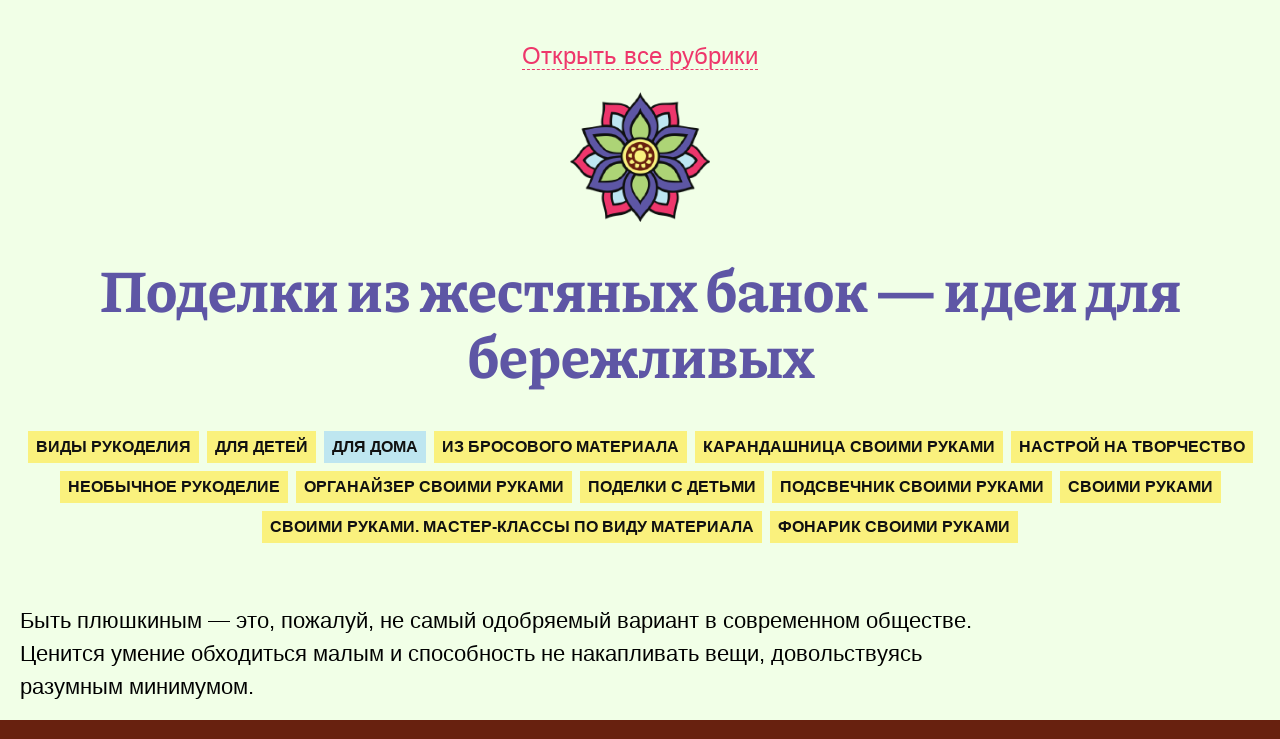

--- FILE ---
content_type: text/html; charset=UTF-8
request_url: https://krealikum.ru/articles/podelki-iz-zhestjanyh-banok-idei-dlja-berezhlivyh/
body_size: 37290
content:
<!DOCTYPE html><html lang="ru-RU"><head><link media="all" href="https://krealikum.ru/wp-content/cache/autoptimize/css/autoptimize_2eaac0a3bf7a7ba5c980f4cc1ef62daf.css" rel="stylesheet"><title>Поделки из жестяных банок — идеи для бережливых | Креаликум</title><meta charset="utf-8"><meta name="viewport" content="width=device-width, initial-scale=1.0"><meta name="keywords" content="Виды рукоделия, Для детей, Для дома, Из бросового материала, Карандашница своими руками, Настрой на творчество, Необычное рукоделие, Органайзер своими руками, Поделки с детьми, Подсвечник своими руками, Своими руками, Своими руками. Мастер-классы по виду материала, Фонарик своими руками, вязание, рецепты, поделки, для дома, для женщин, для мужчин, для детей, рукоделие, как сделать, Креаликум"><meta name="description" content="Быть плюшкиным — это, пожалуй, не самый одобряемый вариант в современном обществе. Ценится умение обходиться малым и способность не накапливать вещи, довольствуясь разумным минимумом. Однако, быть плюшкиным и человеком творчества — это идеальное сочетание, даже если большинство вокруг этого не понимает! Ведь как иначе рождались бы на свет многие гениальные идеи, которые креативные люди придумывают из старых, ненужных, отслуживших свое вещей, так называемого бросового материала? То, что было использовано и принесло определенную пользу, вовсе не обязательно должно отправиться в мусорное ведро…"><meta property="og:locale" content="ru_RU"><meta property="og:type" content="article"><meta property="og:title" content="Поделки из жестяных банок &mdash; идеи для бережливых"><meta property="og:description" content="Быть плюшкиным — это, пожалуй, не самый одобряемый вариант в современном обществе. Ценится умение обходиться малым и способность не накапливать вещи, довольствуясь разумным минимумом. Однако, быть плюшкиным и человеком творчества — это идеальное сочетание, даже если большинство вокруг этого не понимает! Ведь как иначе рождались бы на свет многие гениальные идеи, которые креативные люди придумывают из старых, ненужных, отслуживших свое вещей, так называемого бросового материала? То, что было использовано и принесло определенную пользу, вовсе не обязательно должно отправиться в мусорное ведро…"><meta property="og:image" content="https://krealikum.ru/wp-media/thumbnails/10194.jpg"><meta property="og:image:width" content="1200"><meta property="og:image:height" content="800"><meta property="og:url" content="https://krealikum.ru/articles/podelki-iz-zhestjanyh-banok-idei-dlja-berezhlivyh/" /><meta property="og:site_name" content="Креаликум" /><meta property="og:see_also" content="https://krealikum.ru" /><meta name="twitter:card" content="summary_large_image"><meta name="twitter:title" content="Поделки из жестяных банок &mdash; идеи для бережливых"><meta name="twitter:description" content="Быть плюшкиным — это, пожалуй, не самый одобряемый вариант в современном обществе. Ценится умение обходиться малым и способность не накапливать вещи, довольствуясь разумным минимумом. Однако, быть плюшкиным и человеком творчества — это идеальное сочетание, даже если большинство вокруг этого не понимает! Ведь как иначе рождались бы на свет многие гениальные идеи, которые креативные люди придумывают из старых, ненужных, отслуживших свое вещей, так называемого бросового материала? То, что было использовано и принесло определенную пользу, вовсе не обязательно должно отправиться в мусорное ведро…"><meta name="twitter:image:src" content="https://krealikum.ru/wp-media/thumbnails/10194.jpg"><meta name="twitter:url" content="https://krealikum.ru/articles/podelki-iz-zhestjanyh-banok-idei-dlja-berezhlivyh/"><link type="image/x-icon" rel="shortcut icon" href="https://krealikum.ru/favicon.ico"><link type="image/svg+xml" rel="apple-touch-icon" href="https://krealikum.ru/apple-touch-icon.png"><link rel="pingback" href="https://krealikum.ru/xmlrpc.php" /> <script async src="https://www.googletagmanager.com/gtag/js?id=G-1S2JVML530"></script> <script>window.yaContextCb = window.yaContextCb || []</script> <script src="https://yandex.ru/ads/system/context.js" async></script> <script async type="text/javascript" src="//s.luxcdn.com/t/227632/360_light.js"></script> <meta name='robots' content='max-image-preview:large' /> <script type="text/javascript" src="https://krealikum.ru/wp-includes/js/jquery/jquery.min.js?ver=3.7.1" id="jquery-core-js"></script> <script type="text/javascript" src="https://krealikum.ru/wp-includes/js/jquery/jquery-migrate.min.js?ver=3.4.1" id="jquery-migrate-js"></script> <link rel="https://api.w.org/" href="https://krealikum.ru/wp-json/" /><link rel="alternate" title="JSON" type="application/json" href="https://krealikum.ru/wp-json/wp/v2/posts/10194" /><link rel="canonical" href="https://krealikum.ru/articles/podelki-iz-zhestjanyh-banok-idei-dlja-berezhlivyh/" /> <script>window.PerfectyPushOptions = {
		path: "https://krealikum.ru/wp-content/plugins/perfecty-push-notifications/public/js",
		dialogTitle: "Подпишитесь на уведомления, чтобы не пропустить ничего интересного!",
		dialogSubmit: "Да, подписываюсь!",
		dialogCancel: "Не сейчас...",
		settingsTitle: "Настройки уведомлений",
		settingsOptIn: "Я хочу получать уведомления",
		settingsUpdateError: "Не удалось изменить настройки, попробуйте снова",
		serverUrl: "https://krealikum.ru/wp-json/perfecty-push",
		vapidPublicKey: "BBjKooDDV5CC_MsXLZfxhVw0e--Vf6yZUoig25qtglnRaTdwTZ0H254sHWTqmDUnDeisAvuDOli7qr8VJf4lK0Y",
		token: "85d18d1a11",
		tokenHeader: "X-WP-Nonce",
		enabled: true,
		unregisterConflicts: false,
		serviceWorkerScope: "/perfecty/push",
		loggerLevel: "error",
		loggerVerbose: false,
		hideBellAfterSubscribe: true,
		askPermissionsDirectly: false,
		unregisterConflictsExpression: "(OneSignalSDKWorker|wonderpush-worker-loader|webpushr-sw|subscribers-com\/firebase-messaging-sw|gravitec-net-web-push-notifications|push_notification_sw)",
		promptIconUrl: "",
		visitsToDisplayPrompt: 0	}</script> </head><body class="bg-bordo" itemscope itemtype="https://schema.org/Article">  <script type="text/javascript" >(function(m,e,t,r,i,k,a){m[i]=m[i]||function(){(m[i].a=m[i].a||[]).push(arguments)}; m[i].l=1*new Date(); for (var j = 0; j < document.scripts.length; j++) {if (document.scripts[j].src === r) { return; }} k=e.createElement(t),a=e.getElementsByTagName(t)[0],k.async=1,k.src=r,a.parentNode.insertBefore(k,a)}) (window, document, "script", "https://mc.yandex.ru/metrika/tag.js", "ym"); ym(89482231, "init", { clickmap:true, trackLinks:true, accurateTrackBounce:true });</script> <noscript><div><img src="https://mc.yandex.ru/watch/89482231" style="position:absolute; left:-9999px;" alt="" /></div></noscript>  <script async src="https://www.googletagmanager.com/gtag/js?id=G-1S2JVML530"></script> <script>window.dataLayer = window.dataLayer || [];
  function gtag(){dataLayer.push(arguments);}
  gtag('js', new Date());

  gtag('config', 'G-1S2JVML530');</script> <div id="top"></div><div class="spine bg-seashell"><div class="canvas"><header><div id="map"><a id="catsOpen" class="pink hover-violet dotted-pink dotted-pink-hover-violet" title="Открыть рубрики">Открыть все рубрики</a></div><div id="home"><a href="https://krealikum.ru" title="На главную"><img src="https://krealikum.ru/wp-content/themes/krealikum/media/flower.png" alt="Творческий журнал «Креаликум»" title="Творческий журнал «Креаликум»" width="140" height="130" class="flower"></a></div></header><h1 class="violet">Поделки из жестяных банок &mdash; идеи для бережливых</h1><div id="categories"><a href="https://krealikum.ru/encziklopediya-rukodeliya/svoimi-rukami-tvorchestvo/" class="black bg-yellow" title="Рубрика «Виды рукоделия»">Виды рукоделия</a><a href="https://krealikum.ru/encziklopediya-rukodeliya/deti/" class="black bg-yellow" title="Рубрика «Для детей»">Для детей</a><a href="https://krealikum.ru/encziklopediya-rukodeliya/dom-semya/" class="black bg-blue" title="Рубрика «Для дома»">Для дома</a><a href="https://krealikum.ru/encziklopediya-rukodeliya/svoimi-rukami-material/iz-brosovogo-materiala/" class="black bg-yellow" title="Рубрика «Из бросового материала»">Из бросового материала</a><a href="https://krealikum.ru/encziklopediya-rukodeliya/svoimi-rukami-izdelie/karandashnica-svoimi-rukami/" class="black bg-yellow" title="Рубрика «Карандашница своими руками»">Карандашница своими руками</a><a href="https://krealikum.ru/nastroenie/" class="black bg-yellow" title="Рубрика «Настрой на творчество»">Настрой на творчество</a><a href="https://krealikum.ru/encziklopediya-rukodeliya/svoimi-rukami-tvorchestvo/neobychnoe-rukodelie/" class="black bg-yellow" title="Рубрика «Необычное рукоделие»">Необычное рукоделие</a><a href="https://krealikum.ru/encziklopediya-rukodeliya/svoimi-rukami-izdelie/organaizer-svoimi-rukami/" class="black bg-yellow" title="Рубрика «Органайзер своими руками»">Органайзер своими руками</a><a href="https://krealikum.ru/encziklopediya-rukodeliya/deti/podelki-deti/" class="black bg-yellow" title="Рубрика «Поделки с детьми»">Поделки с детьми</a><a href="https://krealikum.ru/encziklopediya-rukodeliya/svoimi-rukami-izdelie/podsvechnik-svoimi-rukami/" class="black bg-yellow" title="Рубрика «Подсвечник своими руками»">Подсвечник своими руками</a><a href="https://krealikum.ru/encziklopediya-rukodeliya/svoimi-rukami-izdelie/" class="black bg-yellow" title="Рубрика «Своими руками»">Своими руками</a><a href="https://krealikum.ru/encziklopediya-rukodeliya/svoimi-rukami-material/" class="black bg-yellow" title="Рубрика «Своими руками. Мастер-классы по виду материала»">Своими руками. Мастер-классы по виду материала</a><a href="https://krealikum.ru/encziklopediya-rukodeliya/svoimi-rukami-izdelie/fonarik-svoimi-rukami/" class="black bg-yellow" title="Рубрика «Фонарик своими руками»">Фонарик своими руками</a></div><div class="article" itemprop="articleBody"><p>Быть плюшкиным&nbsp;&mdash; это, пожалуй, не самый одобряемый вариант в современном обществе. Ценится умение обходиться малым и способность не накапливать вещи, довольствуясь разумным&nbsp;минимумом.</p><p>Однако, быть плюшкиным и человеком творчества&nbsp;&mdash; это идеальное сочетание, даже если большинство вокруг этого не понимает! Ведь как иначе рождались&nbsp;бы на свет многие гениальные идеи, которые креативные люди придумывают из старых, ненужных, отслуживших свое вещей, так называемого <a href="https://krealikum.ru/svoimi-rukami-material/iz-brosovogo-materiala/">бросового материала</a>? То, что было использовано и принесло определенную пользу, вовсе не обязательно должно отправиться в мусорное&nbsp;ведро.</p><p>Возьмем, например, поделки из жестяных банок&nbsp;&mdash; масса замечательных вещей появилась на свет только благодаря тому, что <span style="white-space:nowrap">кто-то</span> бережливый и запасливый не стал сразу выбрасывать мусо... материал для творчества, а превратил его во <span style="white-space:nowrap">что-то</span> нужное и даже&nbsp;красивое!</p><p><div id="attachment_36930" style="width: 813px" class="wp-caption alignnone"><img aria-describedby="caption-attachment-36930" decoding="async" loading="lazy" class="size-full wp-image-36930" src="https://krealikum.ru/wp-media/podelki-iz-zhestyanyh-banok.png" alt="Поделки из жестяных банок" width="803" height="530" title="" /><p id="caption-attachment-36930" class="wp-caption-text">Поделки из жестяных&nbsp;банок</p></div></p><h2>Итак, давайте подумаем, <strong>что можно сделать из жестяной&nbsp;банки?</strong></h2><p>Самая логичная идея&nbsp;&mdash; <a href="https://krealikum.ru/svoimi-rukami-izdelie/organaizer-svoimi-rukami/">органайзер</a> своими руками для различной мелочевки, например, для ручек, карандашей и фломастеров. Дети часто ломают вещи, да и сами они приходят в негодность после длительного&nbsp;или частого использования, поэтому новая карандашница вашему ребенку точно не помешает (особенно если у мамы в руках&nbsp;&mdash; творческий зуд). Кроме того, и&nbsp;вам самим пригодится новый &laquo;домик&raquo; для многочисленных крючков и спиц, кистей и канцелярских ножей, стеков и прочих&nbsp;инструментов.</p><p>Предлагаем вашему вниманию небольшой мастер-класс по созданию такого органайзера, из жестяной банки и&nbsp;бечевки:</p><p><iframe title="YouTube video player" src="https://www.youtube.com/embed/TlNvi1XQLdU" width="560" height="315" frameborder="0" allowfullscreen="allowfullscreen"><span data-mce-type="bookmark" style="display: inline-block; width: 0px; overflow: hidden; line-height: 0;" class="mce_SELRES_start">﻿</span></iframe></p><p>Еще одна чудесная, романтическая, красивая и просто восхитительная идея поделок из жестяной банки, идеальная в своей простоте,&nbsp;&mdash; <a href="https://krealikum.ru/svoimi-rukami-izdelie/fonarik-svoimi-rukami/">фонарики</a> из жестяных банок. Садовые и комнатные, маленькие и большие, стильные и уютные&nbsp;&mdash; их легко делать, затрат минимум, но сколько&nbsp;же приятных и теплых мгновений они подарят, если вы найдете время и сделаете эту&nbsp;красоту!</p><p><iframe title="YouTube video player" src="https://www.youtube.com/embed/qN7wN4jwnbE" width="560" height="315" frameborder="0" allowfullscreen="allowfullscreen"></iframe></p><p>&nbsp;</p><p>Дополнительно ловите идеи от Светланы по использованию жестяных банок на примере банок от детского&nbsp;питания:</p><p><iframe title="YouTube video player" src="https://www.youtube.com/embed/4Jz63kU41y0" width="560" height="315" frameborder="0" allowfullscreen="allowfullscreen"><span data-mce-type="bookmark" style="display: inline-block; width: 0px; overflow: hidden; line-height: 0;" class="mce_SELRES_start">﻿</span></iframe></p><p>Автор этого канала также рекомендует ни&nbsp;за&nbsp;что&nbsp;не выкидывать жестяные банки и предлагает 6 красивых проектов к&nbsp;осуществлению:</p><p></p><div id="yandex_rtb_R-A-1796923-9"></div><p><script>window.yaContextCb.push(() => {
    Ya.Context.AdvManager.render({
        "blockId": "R-A-1796923-9",
        "renderTo": "yandex_rtb_R-A-1796923-9"
    })
})</script></p><p><iframe loading="lazy" title="YouTube video player" src="https://www.youtube.com/embed/qCyVU1wRC6s" width="560" height="315" frameborder="0" allowfullscreen="allowfullscreen"></iframe></p><p>Творите с удовольствием! И пусть в вашем доме ни одна жестяная банка не попадает в мусорное&nbsp;ведро!</p><meta itemprop="identifier" content="10194"><meta itemprop="name headline" content="Поделки из жестяных банок &mdash; идеи для бережливых"><meta itemscope itemprop="mainEntityOfPage" itemtype="https://schema.org/WebPage" itemid="https://krealikum.ru/articles/podelki-iz-zhestjanyh-banok-idei-dlja-berezhlivyh/" content="Поделки из жестяных банок &mdash; идеи для бережливых"/><meta itemprop="datePublished" content="2022-08-20T02:27"><meta itemprop="dateModified" content="2022-08-20T02:27"><link itemprop="url" href="https://krealikum.ru/articles/podelki-iz-zhestjanyh-banok-idei-dlja-berezhlivyh/"><link itemprop="discussionUrl" href="https://krealikum.ru/articles/podelki-iz-zhestjanyh-banok-idei-dlja-berezhlivyh/#discussion"> <span itemscope itemprop="image" itemtype="https://schema.org/ImageObject"><a itemprop="url contentUrl" href="https://krealikum.ru/wp-media/thumbnails/10194.jpg"></a><meta itemprop="width" content="1200"><meta itemprop="height" content="800"></span></div><div class="author border-top-pink"><div class="avatar"><img alt='Дарья Насибулина' src='https://secure.gravatar.com/avatar/26dfeb8c57533713f728821bf48e51f275a7f62195af3dcc1734e8024ca5120c?s=32&#038;d=mm&#038;r=g' srcset='https://secure.gravatar.com/avatar/26dfeb8c57533713f728821bf48e51f275a7f62195af3dcc1734e8024ca5120c?s=64&#038;d=mm&#038;r=g 2x' class='avatar avatar-32 photo author_avatar' height='32' width='32' loading='lazy' decoding='async'/></div><div class="dscr"><span>Дарья Насибулина</span><span>Опубликовано: 20 августа 2022</span></div></div><section class="bg-pink hello white mb"><a href="https://krealikum.ru/darya/" class="face" alt="Давайте знакомиться!" title="Давайте знакомиться!"><img src="https://krealikum.ru/wp-content/themes/krealikum/media/darya.jpg" class="avatar"></a><p><span>Привет! Я&nbsp;— Дарья, главред Креаликума.</span><span>Как вам статья? Понравилась или нужно дополнить? А&nbsp;может у&nbsp;вас есть интересная ссылка на&nbsp;эту тему? Пожалуйста, <a href="#discussion" class="dotted white hover-white dotted-white dotted-white-hover-white"  title="Оставьте комментарий!">оставьте комментарий ниже</a>!</span><span>Хотите написать мне лично? Все явки-пароли <a href="https://krealikum.ru/darya/" class="white hover-white" title="Давайте знакомиться!">на&nbsp;моей странице</a>. Рада знакомству!</span></p></section><section class="bg-violet promo"><h1 class="white">Понравилась статья? Расскажите друзьям!</h1> <script async src="https://usocial.pro/usocial/usocial.js?uid=d91cbe5478f58966&v=6.1.5" data-script="usocial" charset="utf-8"></script> <div class="uSocial-Share" data-pid="5cec0351c4c3c5df9f1059564b2020ca" data-type="share" data-options="round-rect,style1,default,absolute,horizontal,size48,eachCounter0,counter1,counter-before,nomobile,mobile_position_right" data-social="vk,ok,mail,pinterest,telegram,wa"></div></section><div class="ads"><div id="yandex_rtb_R-A-1796923-7"></div> <script>window.yaContextCb.push(() => {
    Ya.Context.AdvManager.render({
        "blockId": "R-A-1796923-7",
        "renderTo": "yandex_rtb_R-A-1796923-7"
    })
})</script></div><section id="discussion"><h1 color="pink">Обсуждение статьи</h1><h2 color="black">Комментариев пока&nbsp;нет, начните&nbsp;обсуждение!</h2><div class="wpdiscuz_top_clearing"></div><div id='comments' class='comments-area'><div id='respond' style='width: 0;height: 0;clear: both;margin: 0;padding: 0;'></div><div id="wpdcom" class="wpdiscuz_unauth wpd-minimal wpd-layout-3 wpd-comments-open"><div class="wc_social_plugin_wrapper"></div><div class="wpd-form-wrap"><div class="wpd-form-head"><div class="wpd-sbs-toggle"> <i class="far fa-envelope"></i> <span
 class="wpd-sbs-title">Подписаться</span> <i class="fas fa-caret-down"></i></div><div class="wpd-auth"><div class="wpd-login"></div></div></div><div class="wpdiscuz-subscribe-bar wpdiscuz-hidden"><form action="https://krealikum.ru/wp-admin/admin-ajax.php?action=wpdAddSubscription"
 method="post" id="wpdiscuz-subscribe-form"><div class="wpdiscuz-subscribe-form-intro">Уведомить о</div><div class="wpdiscuz-subscribe-form-option"
 style="width:40%;"> <select class="wpdiscuz_select" name="wpdiscuzSubscriptionType"><option value="post">новых последующих комментариях</option> </select></div><div class="wpdiscuz-item wpdiscuz-subscribe-form-email"> <input class="email" type="email" name="wpdiscuzSubscriptionEmail"
 required="required" value=""
 placeholder="Email"/></div><div class="wpdiscuz-subscribe-form-button"> <input id="wpdiscuz_subscription_button" class="wpd-prim-button wpd_not_clicked"
 type="submit"
 value="›"
 name="wpdiscuz_subscription_button"/></div> <input type="hidden" id="wpdiscuz_subscribe_form_nonce" name="wpdiscuz_subscribe_form_nonce" value="806abab450" /><input type="hidden" name="_wp_http_referer" value="/articles/podelki-iz-zhestjanyh-banok-idei-dlja-berezhlivyh/" /></form></div><div class="wpd-form wpd-form-wrapper wpd-main-form-wrapper" id='wpd-main-form-wrapper-0_0'><form  method="post" enctype="multipart/form-data" data-uploading="false" class="wpd_comm_form wpd_main_comm_form"                ><div class="wpd-field-comment"><div class="wpdiscuz-item wc-field-textarea"><div class="wpdiscuz-textarea-wrap wpd-txt"><div class="wpd-avatar"> <img alt='guest' src='https://secure.gravatar.com/avatar/e34c89a5a2bd2f24414facb221d9eb1752fc11f568360947f614b616a6c7b06b?s=56&#038;d=mm&#038;r=g' srcset='https://secure.gravatar.com/avatar/e34c89a5a2bd2f24414facb221d9eb1752fc11f568360947f614b616a6c7b06b?s=112&#038;d=mm&#038;r=g 2x' class='avatar avatar-56 photo' height='56' width='56' loading='lazy' decoding='async'/></div><div class="wpd-textarea-wrap"><div id="wpd-editor-char-counter-0_0"
 class="wpd-editor-char-counter"></div> <label style="display: none;" for="wc-textarea-0_0">Label</label><textarea
                        id="wc-textarea-0_0"   placeholder="Оставьте первый комментарий!"
                        aria-label="Оставьте первый комментарий!" name="wc_comment"
                        class="wc_comment wpd-field"></textarea></div><div class="wpd-editor-buttons-right"> <span class='wmu-upload-wrap' wpd-tooltip='Прикрепить изображение к этому комментарию' wpd-tooltip-position='left'><label class='wmu-add'><i class='far fa-image'></i><input style='display:none;' class='wmu-add-files' type='file' name='wmu_files'  accept='image/*'/></label></span></div></div></div></div><div class="wpd-form-foot" ><div class="wpdiscuz-textarea-foot"><div class="wpdiscuz-button-actions"><div class='wmu-action-wrap'><div class='wmu-tabs wmu-images-tab wmu-hide'></div></div></div></div><div class="wpd-form-row"><div class="wpd-form-col-left"><div class="wpdiscuz-item wc_name-wrapper wpd-has-icon"><div class="wpd-field-icon"><i
 class="fas fa-user"></i></div> <input id="wc_name-0_0" value="" required='required' aria-required='true'                       class="wc_name wpd-field" type="text"
 name="wc_name"
 placeholder="Имя*"
 maxlength="50" pattern='.{3,50}'                       title=""> <label for="wc_name-0_0"
 class="wpdlb">Имя*</label></div><div class="wpdiscuz-item wc_email-wrapper wpd-has-icon"><div class="wpd-field-icon"><i
 class="fas fa-at"></i></div> <input id="wc_email-0_0" value=""                        class="wc_email wpd-field" type="email"
 name="wc_email"
 placeholder="Email"/> <label for="wc_email-0_0"
 class="wpdlb">Email</label></div></div><div class="wpd-form-col-right"><p class="att">Внимание! Комментируя статьи на сайте, вы принимаете условия <a href="https://krealikum.ru/terms_of_use/">Пользовательского соглашения</a> и <a href="https://krealikum.ru/privacy_policy/">Политики конфиденциальности</a>!</p><div class="wc-field-submit"> <label class="wpd_label"
 wpd-tooltip="Сообщать о всех новых ответах на мои комментарии"> <input id="wc_notification_new_comment-0_0"
 class="wc_notification_new_comment-0_0 wpd_label__checkbox"
 value="comment" type="checkbox"
 name="wpdiscuz_notification_type" checked='checked'/> <span class="wpd_label__text"> <span class="wpd_label__check"> <i class="fas fa-bell wpdicon wpdicon-on"></i> <i class="fas fa-bell-slash wpdicon wpdicon-off"></i> </span> </span> </label> <input id="wpd-field-submit-0_0"
 class="wc_comm_submit wpd_not_clicked wpd-prim-button" type="submit"
 name="submit" value="Оставить комментарий"
 aria-label="Оставить комментарий"/></div></div><div class="clearfix"></div></div></div> <input type="hidden" class="wpdiscuz_unique_id" value="0_0"
 name="wpdiscuz_unique_id"></form></div><div id="wpdiscuz_hidden_secondary_form" style="display: none;"><div class="wpd-form wpd-form-wrapper wpd-secondary-form-wrapper" id='wpd-secondary-form-wrapper-wpdiscuzuniqueid' style='display: none;'><div class="wpd-secondary-forms-social-content"></div><div class="clearfix"></div><form  method="post" enctype="multipart/form-data" data-uploading="false" class="wpd_comm_form wpd-secondary-form-wrapper"                ><div class="wpd-field-comment"><div class="wpdiscuz-item wc-field-textarea"><div class="wpdiscuz-textarea-wrap wpd-txt"><div class="wpd-avatar"> <img alt='guest' src='https://secure.gravatar.com/avatar/c4fc525313b79cfe41f098f035dd2906470b1451a2c8d468c2f0c502056bd3b2?s=56&#038;d=mm&#038;r=g' srcset='https://secure.gravatar.com/avatar/c4fc525313b79cfe41f098f035dd2906470b1451a2c8d468c2f0c502056bd3b2?s=112&#038;d=mm&#038;r=g 2x' class='avatar avatar-56 photo' height='56' width='56' loading='lazy' decoding='async'/></div><div class="wpd-textarea-wrap"><div id="wpd-editor-char-counter-wpdiscuzuniqueid"
 class="wpd-editor-char-counter"></div> <label style="display: none;" for="wc-textarea-wpdiscuzuniqueid">Label</label><textarea
                        id="wc-textarea-wpdiscuzuniqueid"   placeholder="Присоединиться к обсуждению"
                        aria-label="Присоединиться к обсуждению" name="wc_comment"
                        class="wc_comment wpd-field"></textarea></div><div class="wpd-editor-buttons-right"> <span class='wmu-upload-wrap' wpd-tooltip='Прикрепить изображение к этому комментарию' wpd-tooltip-position='left'><label class='wmu-add'><i class='far fa-image'></i><input style='display:none;' class='wmu-add-files' type='file' name='wmu_files'  accept='image/*'/></label></span></div></div></div></div><div class="wpd-form-foot" ><div class="wpdiscuz-textarea-foot"><div class="wpdiscuz-button-actions"><div class='wmu-action-wrap'><div class='wmu-tabs wmu-images-tab wmu-hide'></div></div></div></div><div class="wpd-form-row"><div class="wpd-form-col-left"><div class="wpdiscuz-item wc_name-wrapper wpd-has-icon"><div class="wpd-field-icon"><i
 class="fas fa-user"></i></div> <input id="wc_name-wpdiscuzuniqueid" value="" required='required' aria-required='true'                       class="wc_name wpd-field" type="text"
 name="wc_name"
 placeholder="Имя*"
 maxlength="50" pattern='.{3,50}'                       title=""> <label for="wc_name-wpdiscuzuniqueid"
 class="wpdlb">Имя*</label></div><div class="wpdiscuz-item wc_email-wrapper wpd-has-icon"><div class="wpd-field-icon"><i
 class="fas fa-at"></i></div> <input id="wc_email-wpdiscuzuniqueid" value=""                        class="wc_email wpd-field" type="email"
 name="wc_email"
 placeholder="Email"/> <label for="wc_email-wpdiscuzuniqueid"
 class="wpdlb">Email</label></div></div><div class="wpd-form-col-right"><p class="att">Внимание! Комментируя статьи на сайте, вы принимаете условия <a href="https://krealikum.ru/terms_of_use/">Пользовательского соглашения</a> и <a href="https://krealikum.ru/privacy_policy/">Политики конфиденциальности</a>!</p><div class="wc-field-submit"> <label class="wpd_label"
 wpd-tooltip="Сообщать о всех новых ответах на мои комментарии"> <input id="wc_notification_new_comment-wpdiscuzuniqueid"
 class="wc_notification_new_comment-wpdiscuzuniqueid wpd_label__checkbox"
 value="comment" type="checkbox"
 name="wpdiscuz_notification_type" checked='checked'/> <span class="wpd_label__text"> <span class="wpd_label__check"> <i class="fas fa-bell wpdicon wpdicon-on"></i> <i class="fas fa-bell-slash wpdicon wpdicon-off"></i> </span> </span> </label> <input id="wpd-field-submit-wpdiscuzuniqueid"
 class="wc_comm_submit wpd_not_clicked wpd-prim-button" type="submit"
 name="submit" value="Оставить комментарий"
 aria-label="Оставить комментарий"/></div></div><div class="clearfix"></div></div></div> <input type="hidden" class="wpdiscuz_unique_id" value="wpdiscuzuniqueid"
 name="wpdiscuz_unique_id"></form></div></div></div><div id="wpd-threads" class="wpd-thread-wrapper"><div class="wpd-thread-head"><div class="wpd-thread-info "
 data-comments-count="0"> <span class='wpdtc' title='0'>0</span> комментариев</div><div class="wpd-space"></div><div class="wpd-thread-filter"></div></div><div class="wpd-comment-info-bar"><div class="wpd-current-view"><i
 class="fas fa-quote-left"></i> Межтекстовые Отзывы</div><div class="wpd-filter-view-all">Посмотреть все комментарии</div></div><div class="wpd-thread-list"><div class="wpdiscuz-comment-pagination" style='display:none;'><div class="wpd-load-more-submit-wrap"> <button name="submit" data-lastparentid="0"
 class="wpd-load-more-submit wpd-loaded wpd-prim-button"> Загрузить ещё комментарии </button></div> <span id="wpdiscuzHasMoreComments" data-is_show_load_more="0"></span></div></div></div></div></div><div id="wpdiscuz-loading-bar"
 class="wpdiscuz-loading-bar-unauth"></div><div id="wpdiscuz-comment-message"
 class="wpdiscuz-comment-message-unauth"></div></section><section><h1 class="violet">Также сейчас читают</h1><div class="grid"><section class="one green" style="background-image: url('https://krealikum.ru/wp-media/archive/izuminka/19-07/cvetnaja-kapusta6.jpg')" itemscope itemtype="https://schema.org/BlogPosting"><a class="gradient" href="https://krealikum.ru/articles/kak-prigotovit-brokkoli-i-cvetnuju-kapustu/" title="Как приготовить брокколи и цветную капусту" itemprop="url"></a><div class="title"><a class="patch" href="https://krealikum.ru/articles/kak-prigotovit-brokkoli-i-cvetnuju-kapustu/" title="Как приготовить брокколи и цветную капусту"></a><a href="https://krealikum.ru/articles/kak-prigotovit-brokkoli-i-cvetnuju-kapustu/" title="Как приготовить брокколи и цветную капусту"></a><h1 class="white"><a href="https://krealikum.ru/articles/kak-prigotovit-brokkoli-i-cvetnuju-kapustu/" class="green" title="Как приготовить брокколи и цветную капусту">Как приготовить брокколи и цветную капусту</a></h1></div><meta itemprop="identifier" content="block-22375"><meta itemprop="name headline" content="Как приготовить брокколи и цветную капусту"><meta itemscope itemprop="mainEntityOfPage" itemtype="https://schema.org/WebPage" itemid="https://krealikum.ru/articles/kak-prigotovit-brokkoli-i-cvetnuju-kapustu/" content="Как приготовить брокколи и цветную капусту"/><meta itemprop="datePublished" content="2019-07-24T04:38"><meta itemprop="dateModified" content="2019-07-24T04:38"><link itemprop="url" href="https://krealikum.ru/articles/kak-prigotovit-brokkoli-i-cvetnuju-kapustu/"><link itemprop="discussionUrl" href="https://krealikum.ru/articles/kak-prigotovit-brokkoli-i-cvetnuju-kapustu/#discussion"> <span itemscope itemprop="image" itemtype="https://schema.org/ImageObject"><link itemprop="url contentUrl" href="https://krealikum.ru/wp-media/spirit.png"><meta itemprop="width" content="1200"><meta itemprop="height" content="800"></span><meta itemprop="description articleBody" content="Вы знаете, как приготовить брокколи и цветную капусту так, чтобы невозможно было остановиться в процессе обеда-ужина? Я вообще очень люблю овощи и, в отличие от моих домочадцев, готова питаться ими в режиме нон-стоп. Дети же (как, впрочем, и супруг) к растительной пище относятся крайне прохладно, поэтому мне приходится периодически объявлять им войны в попытке приучить к тому меню, которое нравится мне. Брокколи и цветная капуста с сыром — тот вариант, на который довольно охотно соглашаются обе стороны. Я от этого блюда млею (хотя на мой вкус можно обойтись и без сыра), семейство благосклонно…"> <span itemprop="author" itemscope itemtype="https://schema.org/Person"><meta itemprop="name" content="Наталья Ивко"><link itemprop="url" href="https://kreallikum.ru"></span></section><section class="one yellow" style="background-image: url('https://krealikum.ru/wp-media/kombenizon-spicami-dlja-samyh-malenkih-master-klass.jpg')" itemscope itemtype="https://schema.org/BlogPosting"><a class="gradient" href="https://krealikum.ru/articles/kombinezon-spicami-dlja-samyh-malenkih-master-klass/" title="Комбинезон спицами для самых маленьких. Мастер-класс" itemprop="url"></a><div class="title"><a class="patch" href="https://krealikum.ru/articles/kombinezon-spicami-dlja-samyh-malenkih-master-klass/" title="Комбинезон спицами для самых маленьких. Мастер-класс"></a><a href="https://krealikum.ru/articles/kombinezon-spicami-dlja-samyh-malenkih-master-klass/" title="Комбинезон спицами для самых маленьких. Мастер-класс"></a><h1 class="white"><a href="https://krealikum.ru/articles/kombinezon-spicami-dlja-samyh-malenkih-master-klass/" class="yellow" title="Комбинезон спицами для самых маленьких. Мастер-класс">Комбинезон спицами для самых маленьких. Мастер-класс</a></h1></div><meta itemprop="identifier" content="block-14505"><meta itemprop="name headline" content="Комбинезон спицами для самых маленьких. Мастер-класс"><meta itemscope itemprop="mainEntityOfPage" itemtype="https://schema.org/WebPage" itemid="https://krealikum.ru/articles/kombinezon-spicami-dlja-samyh-malenkih-master-klass/" content="Комбинезон спицами для самых маленьких. Мастер-класс"/><meta itemprop="datePublished" content="2021-09-01T04:37"><meta itemprop="dateModified" content="2023-10-10T13:14"><link itemprop="url" href="https://krealikum.ru/articles/kombinezon-spicami-dlja-samyh-malenkih-master-klass/"><link itemprop="discussionUrl" href="https://krealikum.ru/articles/kombinezon-spicami-dlja-samyh-malenkih-master-klass/#discussion"> <span itemscope itemprop="image" itemtype="https://schema.org/ImageObject"><link itemprop="url contentUrl" href="https://krealikum.ru/wp-media/thumbnails/14505.jpg"><meta itemprop="width" content="1200"><meta itemprop="height" content="800"></span><meta itemprop="description articleBody" content="У вас малыш? Здорово! Вы можете навязать ему кучу прелестных вещичек, и поскольку все очень маленькое, то и пряжи, и времени на работу уходит по-минимуму. И самое время продумать о теплых вещах для маленького, например, о теплом комбинезончике. Предлагаем вашему вниманию обратить внимание на подробнейший мастер-класс от канала «Светлана для малышей», который поможет даже начинающему связать вот такой красивый комбинезон с зайкой спицами для малыша на возраст 0-3 и 3-6 месяцев. Смотрите, какая милая моделька: Вязаный комбинезон для малышаИсточник: Кадр из видео Причем не только милая, но еще…"> <span itemprop="author" itemscope itemtype="https://schema.org/Person"><meta itemprop="name" content="Мария Моднова"><link itemprop="url" href="https://kreallikum.ru"></span></section><section class="one yellow" style="background-image: url('https://krealikum.ru/wp-media/muzhskoj-sharf-spicami-master-klass.jpg')" itemscope itemtype="https://schema.org/BlogPosting"><a class="gradient" href="https://krealikum.ru/articles/muzhskoj-sharf-spicami-uzorom-zigzag-master-klass/" title="Мужской шарф спицами узором «Зигзаг». Мастер-класс" itemprop="url"></a><div class="title"><a class="patch" href="https://krealikum.ru/articles/muzhskoj-sharf-spicami-uzorom-zigzag-master-klass/" title="Мужской шарф спицами узором «Зигзаг». Мастер-класс"></a><a href="https://krealikum.ru/articles/muzhskoj-sharf-spicami-uzorom-zigzag-master-klass/" title="Мужской шарф спицами узором &laquo;Зигзаг&raquo;. Мастер-класс"></a><h1 class="white"><a href="https://krealikum.ru/articles/muzhskoj-sharf-spicami-uzorom-zigzag-master-klass/" class="yellow" title="Мужской шарф спицами узором «Зигзаг». Мастер-класс">Мужской шарф спицами узором &laquo;Зигзаг&raquo;. Мастер-класс</a></h1></div><meta itemprop="identifier" content="block-14665"><meta itemprop="name headline" content="Мужской шарф спицами узором &laquo;Зигзаг&raquo;. Мастер-класс"><meta itemscope itemprop="mainEntityOfPage" itemtype="https://schema.org/WebPage" itemid="https://krealikum.ru/articles/muzhskoj-sharf-spicami-uzorom-zigzag-master-klass/" content="Мужской шарф спицами узором «Зигзаг». Мастер-класс"/><meta itemprop="datePublished" content="2023-10-16T19:11"><meta itemprop="dateModified" content="2023-10-16T20:17"><link itemprop="url" href="https://krealikum.ru/articles/muzhskoj-sharf-spicami-uzorom-zigzag-master-klass/"><link itemprop="discussionUrl" href="https://krealikum.ru/articles/muzhskoj-sharf-spicami-uzorom-zigzag-master-klass/#discussion"> <span itemscope itemprop="image" itemtype="https://schema.org/ImageObject"><link itemprop="url contentUrl" href="https://krealikum.ru/wp-media/thumbnails/14665.jpg"><meta itemprop="width" content="1200"><meta itemprop="height" content="800"></span><meta itemprop="description articleBody" content="Мужской шарф спицами связать не хотите ли? Это отличный подарок мужчине по любому поводу, не только на день рождения или на 23 февраля. Ведь и без особого повода вязаный шарф в холода всегда актуален, это модно, тепло и практично. Лаконичный узор для мужского шарфа — половина успеха. Например, такой узор как на фотографии, в виде вытянутого зигзага, очень подходит для нашей задачи. «Зигзаг» одновременно и строг, и динамичен в готовом изделии. Узор относится к простым и не требует особых навыков в процессе вязания, но при этом он выглядит довольно эффектно, по-мужски. Ну а раз узор несложный…"> <span itemprop="author" itemscope itemtype="https://schema.org/Person"><meta itemprop="name" content="Мария Моднова"><link itemprop="url" href="https://kreallikum.ru"></span></section><section class="one yellow" style="background-image: url('https://krealikum.ru/wp-media/chepchik-spiczami-master-klass-1.jpg')" itemscope itemtype="https://schema.org/BlogPosting"><a class="gradient" href="https://krealikum.ru/articles/trendy-svoimi-rukami-shapka-chepchik/" title="Тренды своими руками: шапка-чепчик" itemprop="url"></a><div class="title"><a class="patch" href="https://krealikum.ru/articles/trendy-svoimi-rukami-shapka-chepchik/" title="Тренды своими руками: шапка-чепчик"></a><a href="https://krealikum.ru/articles/trendy-svoimi-rukami-shapka-chepchik/" title="Тренды своими руками: шапка-чепчик"></a><h1 class="white"><a href="https://krealikum.ru/articles/trendy-svoimi-rukami-shapka-chepchik/" class="yellow" title="Тренды своими руками: шапка-чепчик">Тренды своими руками: шапка-чепчик</a></h1></div><meta itemprop="identifier" content="block-54322"><meta itemprop="name headline" content="Тренды своими руками: шапка-чепчик"><meta itemscope itemprop="mainEntityOfPage" itemtype="https://schema.org/WebPage" itemid="https://krealikum.ru/articles/trendy-svoimi-rukami-shapka-chepchik/" content="Тренды своими руками: шапка-чепчик"/><meta itemprop="datePublished" content="2023-12-27T19:44"><meta itemprop="dateModified" content="2024-10-04T16:04"><link itemprop="url" href="https://krealikum.ru/articles/trendy-svoimi-rukami-shapka-chepchik/"><link itemprop="discussionUrl" href="https://krealikum.ru/articles/trendy-svoimi-rukami-shapka-chepchik/#discussion"> <span itemscope itemprop="image" itemtype="https://schema.org/ImageObject"><link itemprop="url contentUrl" href="https://krealikum.ru/wp-media/thumbnails/54322.jpg"><meta itemprop="width" content="1200"><meta itemprop="height" content="800"></span><meta itemprop="description articleBody" content="Вы наверняка знаете, что шапка — чепчик на завязках — тренд сезона. Может быть для многих из нас фасончик неожиданный, но зато посмотрите, как мило он смотрится. Хотите себе такую вещь, при этом заплатив по-минимуму? Свяжите его самостоятельно.  Чепчик спицами от Яны МарковойИсточник: Скриншот из видео Чепчик можно связать из любой пряжи и любого размера. Но самый трендовый вариант — из пуха норки, да еще и с пайетками. Цвет? Ну тут можно пофантазировать. Самые нейтральные и не привлекающие внимание оттенки, это, конечно, черный, молочный или бежевый. Но можно добавить и ярких красок в жизнь…"> <span itemprop="author" itemscope itemtype="https://schema.org/Person"><meta itemprop="name" content="Мария Моднова"><link itemprop="url" href="https://kreallikum.ru"></span></section><section class="one green" style="background-image: url('https://krealikum.ru/wp-media/archive/izuminka/18-02/bitoe-steklo1.jpg')" itemscope itemtype="https://schema.org/BlogPosting"><a class="gradient" href="https://krealikum.ru/articles/recept-torta-bitoe-steklo-na-jogurte/" title="Рецепт торта «Битое стекло» — на йогурте" itemprop="url"></a><div class="title"><a class="patch" href="https://krealikum.ru/articles/recept-torta-bitoe-steklo-na-jogurte/" title="Рецепт торта «Битое стекло» — на йогурте"></a><a href="https://krealikum.ru/articles/recept-torta-bitoe-steklo-na-jogurte/" title="Рецепт торта &laquo;Битое стекло&raquo; &mdash; на йогурте"></a><h1 class="white"><a href="https://krealikum.ru/articles/recept-torta-bitoe-steklo-na-jogurte/" class="green" title="Рецепт торта «Битое стекло» — на йогурте">Рецепт торта &laquo;Битое стекло&raquo; &mdash; на йогурте</a></h1></div><meta itemprop="identifier" content="block-21975"><meta itemprop="name headline" content="Рецепт торта &laquo;Битое стекло&raquo; &mdash; на йогурте"><meta itemscope itemprop="mainEntityOfPage" itemtype="https://schema.org/WebPage" itemid="https://krealikum.ru/articles/recept-torta-bitoe-steklo-na-jogurte/" content="Рецепт торта «Битое стекло» — на йогурте"/><meta itemprop="datePublished" content="2020-01-04T04:32"><meta itemprop="dateModified" content="2020-01-04T04:32"><link itemprop="url" href="https://krealikum.ru/articles/recept-torta-bitoe-steklo-na-jogurte/"><link itemprop="discussionUrl" href="https://krealikum.ru/articles/recept-torta-bitoe-steklo-na-jogurte/#discussion"> <span itemscope itemprop="image" itemtype="https://schema.org/ImageObject"><link itemprop="url contentUrl" href="https://krealikum.ru/wp-media/spirit.png"><meta itemprop="width" content="1200"><meta itemprop="height" content="800"></span><meta itemprop="description articleBody" content="Сегодня буду вещать про желейный торт «Битое стекло»! Меня периодически обвиняют в том, что я кормлю народ не самой здоровой едой. Да, я такая — и майонез магазинный покупаю, и конфеты детям даю, и даже сосиски могу отварить, когда мне лень готовить. Этот кулинарный блог — не о здоровом образе жизни, он о том, как можно, не особенно заморачиваясь, готовить разнообразную, вкусную и — не побоюсь этого слова — преимущественно полезную еду для немаленькой семьи на каждый день. Завтраки, обеды и ужины без особых хлопот — вот основной лейтмотив сайта, поэтому меня совершенно не трогают мысли о том…"> <span itemprop="author" itemscope itemtype="https://schema.org/Person"><meta itemprop="name" content="Наталья Ивко"><link itemprop="url" href="https://kreallikum.ru"></span></section><section class="one yellow" style="background-image: url('https://krealikum.ru/wp-media/kardigan-spicami-na-treh-pugovicah-master-klass.jpg')" itemscope itemtype="https://schema.org/BlogPosting"><a class="gradient" href="https://krealikum.ru/articles/kardigan-na-treh-pugovicah-master-klass/" title="Кардиган спицами на трех пуговицах. Мастер-класс" itemprop="url"></a><div class="title"><a class="patch" href="https://krealikum.ru/articles/kardigan-na-treh-pugovicah-master-klass/" title="Кардиган спицами на трех пуговицах. Мастер-класс"></a><a href="https://krealikum.ru/articles/kardigan-na-treh-pugovicah-master-klass/" title="Кардиган спицами на трех пуговицах. Мастер-класс"></a><h1 class="white"><a href="https://krealikum.ru/articles/kardigan-na-treh-pugovicah-master-klass/" class="yellow" title="Кардиган спицами на трех пуговицах. Мастер-класс">Кардиган спицами на трех пуговицах. Мастер-класс</a></h1></div><meta itemprop="identifier" content="block-14252"><meta itemprop="name headline" content="Кардиган спицами на трех пуговицах. Мастер-класс"><meta itemscope itemprop="mainEntityOfPage" itemtype="https://schema.org/WebPage" itemid="https://krealikum.ru/articles/kardigan-na-treh-pugovicah-master-klass/" content="Кардиган спицами на трех пуговицах. Мастер-класс"/><meta itemprop="datePublished" content="2021-04-25T16:10"><meta itemprop="dateModified" content="2024-03-05T21:49"><link itemprop="url" href="https://krealikum.ru/articles/kardigan-na-treh-pugovicah-master-klass/"><link itemprop="discussionUrl" href="https://krealikum.ru/articles/kardigan-na-treh-pugovicah-master-klass/#discussion"> <span itemscope itemprop="image" itemtype="https://schema.org/ImageObject"><link itemprop="url contentUrl" href="https://krealikum.ru/wp-media/thumbnails/14252.jpg"><meta itemprop="width" content="1200"><meta itemprop="height" content="800"></span><meta itemprop="description articleBody" content="Модный вязаный кардиган спицами нужен? Конечно! Не только модную, но и чрезвычайно носибельную вещь мы предлагаем связать вам сегодня. Полупатентная резинка, V-образный вырез, три пуговицы, спущенное плечо, цельновязаная планка снизу вверх — вот изюминки этой интересной модели. Связать ее предлагает автор канала «LaNa / Стильное вязание». Она разработала мастер-класс в формате видео на эту тему. Просто смотрите и повторяйте! Кардиган спицами от LaNa / Стильное вязаниеИсточник: Кадр из видео В этом базовом кардигане реализована интересная задумка автора — спинка длиннее чем перед. И в готовом…"> <span itemprop="author" itemscope itemtype="https://schema.org/Person"><meta itemprop="name" content="Мария Моднова"><link itemprop="url" href="https://kreallikum.ru"></span></section></div></section><section class="bg-dartmouth promo white mt"><h1 class="white">Давайте дружить!</h1><p>Читайте нас в <a href="https://dzen.ru/krealikum" title="Креаликум в Дзене" class="white">Дзене</a>, в <a href="https://vk.com/krealikum" title="Креаликум в Вконтакте" class="white">Вконтакте</a>, в <a href="https://www.pinterest.com/krealikum/" title="Креаликум в Пинтресте" class="white">Пинтересте</a>, в <a href="http://t.me/krealikum" title="Креаликум в Телеграме" class="white">Телеграме</a> и в <a href="https://postila.ru/id4462238" title="Креаликум в Постиле" class="white">Постиле</a>!</p></section></div></div><div id="cats" class="bg-seashell-095 none"><div class="spine"><div class="canvas"><a class="close" id="catsClose">&#10006;</a><section><div class="catsList"><a href="/?s" class="pink hover-violet first" title="Поиск по сайту">Поиск по сайту</a><a href="https://krealikum.ru/vitrina/" class="pink hover-violet first" title="Витрина">Витрина</a><a href="https://krealikum.ru/vitrina/vigodno/" class="pink hover-violet second" title="Выгодно и полезно">Выгодно и полезно</a><a href="https://krealikum.ru/vitrina/internet-shops/" class="pink hover-violet second" title="Интернет-магазины для рукоделия">Интернет-магазины для рукоделия</a><a href="https://krealikum.ru/vitrina/magazinchik-podarkov/" class="pink hover-violet second" title="Магазинчик подарков">Магазинчик подарков</a><a href="https://krealikum.ru/vitrina/platnie-master-klassi/" class="pink hover-violet second" title="Платные мастер-классы и описания">Платные мастер-классы и описания</a><a href="https://krealikum.ru/vitrina/for-handmade/" class="pink hover-violet second" title="Товары для рукоделия">Товары для рукоделия</a><a href="https://krealikum.ru/vitrina/for-handmade/for-biser/" class="pink hover-violet third" title="Бисер и декоративные элементы">Бисер и декоративные элементы</a><a href="https://krealikum.ru/vitrina/for-handmade/for-vishivka/" class="pink hover-violet third" title="Товары для вышивки">Товары для вышивки</a><a href="https://krealikum.ru/vitrina/for-handmade/for-viazanie/" class="pink hover-violet third" title="Товары для вязания. Пряжа">Товары для вязания. Пряжа</a><a href="https://krealikum.ru/vitrina/for-handmade/for-sewing/" class="pink hover-violet third" title="Товары для шитья">Товары для шитья</a><a href="https://krealikum.ru/nastroenie/" class="pink hover-violet first" title="Настрой на творчество">Настрой на творчество</a><a href="https://krealikum.ru/nastroenie/money/" class="pink hover-violet second" title="Зарабатываем творчеством">Зарабатываем творчеством</a><a href="https://krealikum.ru/nastroenie/traditions/" class="pink hover-violet second" title="История и традиции">История и традиции</a><a href="https://krealikum.ru/nastroenie/books-handmade/" class="pink hover-violet second" title="Книги по творчеству и рукоделию">Книги по творчеству и рукоделию</a><a href="https://krealikum.ru/nastroenie/museum/" class="pink hover-violet second" title="Музей творческих работ. Мастера рукоделия">Музей творческих работ. Мастера рукоделия</a><a href="https://krealikum.ru/nastroenie/narodnie-kukly-igrushki/" class="pink hover-violet second" title="Народные куклы и игрушки">Народные куклы и игрушки</a><a href="https://krealikum.ru/nastroenie/workspace/" class="pink hover-violet second" title="Рабочее место для творчества">Рабочее место для творчества</a><a href="https://krealikum.ru/about/" class="pink hover-violet first" title="О сайте. Новости">О сайте. Новости</a><a href="https://krealikum.ru/about/editor-speaks/" class="pink hover-violet second" title="Колонка главреда">Колонка главреда</a><a href="https://krealikum.ru/about/vmeste-online/" class="pink hover-violet second" title="Совместники. Игры. Конкурсы">Совместники. Игры. Конкурсы</a><a href="https://krealikum.ru/seasons/" class="pink hover-violet first" title="Сезоны. Творческий календарь">Сезоны. Творческий календарь</a><a href="https://krealikum.ru/seasons/vesna/" class="pink hover-violet second" title="Весна">Весна</a><a href="https://krealikum.ru/seasons/zima/" class="pink hover-violet second" title="Зима">Зима</a><a href="https://krealikum.ru/seasons/leto/" class="pink hover-violet second" title="Лето">Лето</a><a href="https://krealikum.ru/seasons/osen/" class="pink hover-violet second" title="Осень">Осень</a><a href="https://krealikum.ru/tvorcheskaya-masterskaya-dari/" class="pink hover-violet first" title="Творческая мастерская Дарьи">Творческая мастерская Дарьи</a><a href="https://krealikum.ru/tvorcheskaya-masterskaya-dari/in-english/" class="pink hover-violet second" title="In English">In English</a><a href="https://krealikum.ru/tvorcheskaya-masterskaya-dari/dnevnik-mastera/" class="pink hover-violet second" title="Дневник Мастера">Дневник Мастера</a><a href="https://krealikum.ru/tvorcheskaya-masterskaya-dari/astrologiya-na-krealikume/" class="pink hover-violet second" title="Статьи по астрологии">Статьи по астрологии</a><a href="https://krealikum.ru/internet/" class="pink hover-violet first" title="Творческий интернет">Творческий интернет</a><a href="https://krealikum.ru/internet/instragram/" class="pink hover-violet second" title="Инстаграм-блоги">Инстаграм-блоги</a><a href="https://krealikum.ru/internet/youtube/" class="pink hover-violet second" title="Каналы Youtube">Каналы Youtube</a><a href="https://krealikum.ru/internet/websites/" class="pink hover-violet second" title="Каталог сайтов">Каталог сайтов</a><a href="https://krealikum.ru/internet/social-networks/" class="pink hover-violet second" title="Сообщества в соцсетях">Сообщества в соцсетях</a><a href="https://krealikum.ru/encziklopediya-rukodeliya/" class="pink hover-violet first" title="Энциклопедия рукоделия">Энциклопедия рукоделия</a><a href="https://krealikum.ru/encziklopediya-rukodeliya/blog/" class="pink hover-violet second" title="Блоги">Блоги</a><a href="https://krealikum.ru/encziklopediya-rukodeliya/blog/happiness/" class="pink hover-violet third" title="В поисках счастья и гармонии">В поисках счастья и гармонии</a><a href="https://krealikum.ru/encziklopediya-rukodeliya/blog/gotovim-s-maria/" class="pink hover-violet third" title="Готовим с Марией просто и вкусно">Готовим с Марией просто и вкусно</a><a href="https://krealikum.ru/encziklopediya-rukodeliya/blog/astrosup/" class="pink hover-violet third" title="Дарья варит Астросуп!">Дарья варит Астросуп!</a><a href="https://krealikum.ru/encziklopediya-rukodeliya/blog/liziny-bezymnie-tvorilki/" class="pink hover-violet third" title="Лизины безумные творилки">Лизины безумные творилки</a><a href="https://krealikum.ru/encziklopediya-rukodeliya/blog/masterskaya-marii/" class="pink hover-violet third" title="Мастерская Марии">Мастерская Марии</a><a href="https://krealikum.ru/encziklopediya-rukodeliya/blog/pledonmania/" class="pink hover-violet third" title="Пледомания">Пледомания</a><a href="https://krealikum.ru/encziklopediya-rukodeliya/blog/knight-of-the-hook-and-needle/" class="pink hover-violet third" title="Рыцарь крючка и иголки">Рыцарь крючка и иголки</a><a href="https://krealikum.ru/encziklopediya-rukodeliya/blog/domik-daria/" class="pink hover-violet third" title="Уютный домик Дарьи">Уютный домик Дарьи</a><a href="https://krealikum.ru/encziklopediya-rukodeliya/blog/colors/" class="pink hover-violet third" title="Цветотерапия">Цветотерапия</a><a href="https://krealikum.ru/encziklopediya-rukodeliya/blog/joom/" class="pink hover-violet third" title="Я - блоггер на Ali Express и Joom">Я - блоггер на Ali Express и Joom</a><a href="https://krealikum.ru/encziklopediya-rukodeliya/blog/belly-dance/" class="pink hover-violet third" title="Я люблю восточные танцы">Я люблю восточные танцы</a><a href="https://krealikum.ru/encziklopediya-rukodeliya/svoimi-rukami-tvorchestvo/" class="pink hover-violet second" title="Виды рукоделия">Виды рукоделия</a><a href="https://krealikum.ru/encziklopediya-rukodeliya/svoimi-rukami-tvorchestvo/batik/" class="pink hover-violet third" title="Батик. Роспись по ткани">Батик. Роспись по ткани</a><a href="https://krealikum.ru/encziklopediya-rukodeliya/svoimi-rukami-tvorchestvo/valyanie/" class="pink hover-violet third" title="Валяние">Валяние</a><a href="https://krealikum.ru/encziklopediya-rukodeliya/svoimi-rukami-tvorchestvo/vyzhiganie/" class="pink hover-violet third" title="Выжигание по дереву и ткани">Выжигание по дереву и ткани</a><a href="https://krealikum.ru/encziklopediya-rukodeliya/svoimi-rukami-tvorchestvo/vishivka/" class="pink hover-violet third" title="Вышивка">Вышивка</a><a href="https://krealikum.ru/encziklopediya-rukodeliya/svoimi-rukami-tvorchestvo/vishivka/bargello/" class="pink hover-violet fourth" title="Барджелло. Bargello">Барджелло. Bargello</a><a href="https://krealikum.ru/encziklopediya-rukodeliya/svoimi-rukami-tvorchestvo/vishivka/biskornu/" class="pink hover-violet fourth" title="Бискорню. Берлинго. Кривули">Бискорню. Берлинго. Кривули</a><a href="https://krealikum.ru/encziklopediya-rukodeliya/svoimi-rukami-tvorchestvo/vishivka/vishivka-vishi/" class="pink hover-violet fourth" title="Виши. Цыплячьи лапки">Виши. Цыплячьи лапки</a><a href="https://krealikum.ru/encziklopediya-rukodeliya/svoimi-rukami-tvorchestvo/vishivka/vishivka-biser/" class="pink hover-violet fourth" title="Вышивка бисером">Вышивка бисером</a><a href="https://krealikum.ru/encziklopediya-rukodeliya/svoimi-rukami-tvorchestvo/vishivka/vishivka-gladiu/" class="pink hover-violet fourth" title="Вышивка гладью">Вышивка гладью</a><a href="https://krealikum.ru/encziklopediya-rukodeliya/svoimi-rukami-tvorchestvo/vishivka/vishivka-nachinayuschih/" class="pink hover-violet fourth" title="Вышивка для начинающих">Вышивка для начинающих</a><a href="https://krealikum.ru/encziklopediya-rukodeliya/svoimi-rukami-tvorchestvo/vishivka/krestom/" class="pink hover-violet fourth" title="Вышивка крестом">Вышивка крестом</a><a href="https://krealikum.ru/encziklopediya-rukodeliya/svoimi-rukami-tvorchestvo/vishivka/vishivka-lentami/" class="pink hover-violet fourth" title="Вышивка лентами">Вышивка лентами</a><a href="https://krealikum.ru/encziklopediya-rukodeliya/svoimi-rukami-tvorchestvo/vishivka/dekorativnie-shvi/" class="pink hover-violet fourth" title="Декоративные швы">Декоративные швы</a><a href="https://krealikum.ru/encziklopediya-rukodeliya/svoimi-rukami-tvorchestvo/vishivka/izonit/" class="pink hover-violet fourth" title="Изонить">Изонить</a><a href="https://krealikum.ru/encziklopediya-rukodeliya/svoimi-rukami-tvorchestvo/vishivka/kovrovaya-vishivka/" class="pink hover-violet fourth" title="Ковровая вышивка">Ковровая вышивка</a><a href="https://krealikum.ru/encziklopediya-rukodeliya/svoimi-rukami-tvorchestvo/vishivka/vishivka-mashinnaya/" class="pink hover-violet fourth" title="Машинная вышивка">Машинная вышивка</a><a href="https://krealikum.ru/encziklopediya-rukodeliya/svoimi-rukami-tvorchestvo/vishivka/vishivka-monohrom/" class="pink hover-violet fourth" title="Монохромная вышивка">Монохромная вышивка</a><a href="https://krealikum.ru/encziklopediya-rukodeliya/svoimi-rukami-tvorchestvo/vishivka/redkie-tehniki-vishivki/" class="pink hover-violet fourth" title="Редкие техники вышивки">Редкие техники вышивки</a><a href="https://krealikum.ru/encziklopediya-rukodeliya/svoimi-rukami-tvorchestvo/vishivka/sutaznaya-vishivka/" class="pink hover-violet fourth" title="Сутажная вышивка">Сутажная вышивка</a><a href="https://krealikum.ru/encziklopediya-rukodeliya/svoimi-rukami-tvorchestvo/vishivka/vishivka-shemi/" class="pink hover-violet fourth" title="Схемы для вышивки">Схемы для вышивки</a><a href="https://krealikum.ru/encziklopediya-rukodeliya/svoimi-rukami-tvorchestvo/vishivka/vishivka-shemi/vishivka-alfavit/" class="pink hover-violet fifth" title="Алфавит. Буквы. Монограммы">Алфавит. Буквы. Монограммы</a><a href="https://krealikum.ru/encziklopediya-rukodeliya/svoimi-rukami-tvorchestvo/vishivka/vishivka-shemi/vishivka-babochka/" class="pink hover-violet fifth" title="Бабочка. Схемы вышивки">Бабочка. Схемы вышивки</a><a href="https://krealikum.ru/encziklopediya-rukodeliya/svoimi-rukami-tvorchestvo/vishivka/vishivka-shemi/listya-vishivka/" class="pink hover-violet fifth" title="Листья. Схемы вышивки">Листья. Схемы вышивки</a><a href="https://krealikum.ru/encziklopediya-rukodeliya/svoimi-rukami-tvorchestvo/vishivka/vishivka-shemi/medved-vishivka/" class="pink hover-violet fifth" title="Медведь. Схемы для вышивки">Медведь. Схемы для вышивки</a><a href="https://krealikum.ru/encziklopediya-rukodeliya/svoimi-rukami-tvorchestvo/vishivka/vishivka-shemi/serdechko-vishivka/" class="pink hover-violet fifth" title="Сердечко. Схемы для вышивки">Сердечко. Схемы для вышивки</a><a href="https://krealikum.ru/encziklopediya-rukodeliya/svoimi-rukami-tvorchestvo/vishivka/vishivka-shemi/vishivka-sova/" class="pink hover-violet fifth" title="Сова. Схемы для вышивки">Сова. Схемы для вышивки</a><a href="https://krealikum.ru/encziklopediya-rukodeliya/svoimi-rukami-tvorchestvo/vishivka/vishivka-shemi/vishivka-cvety/" class="pink hover-violet fifth" title="Цветы. Схемы для вышивки">Цветы. Схемы для вышивки</a><a href="https://krealikum.ru/encziklopediya-rukodeliya/svoimi-rukami-tvorchestvo/vishivka/hardanger/" class="pink hover-violet fourth" title="Хардангер. Hardanger">Хардангер. Hardanger</a><a href="https://krealikum.ru/encziklopediya-rukodeliya/svoimi-rukami-tvorchestvo/vishivka/blackwork/" class="pink hover-violet fourth" title="Черная вышивка. Blackwork">Черная вышивка. Blackwork</a><a href="https://krealikum.ru/encziklopediya-rukodeliya/svoimi-rukami-tvorchestvo/vyazanie/" class="pink hover-violet third" title="Вязание">Вязание</a><a href="https://krealikum.ru/encziklopediya-rukodeliya/svoimi-rukami-tvorchestvo/vyazanie/vyazhem-accessories/" class="pink hover-violet fourth" title="Вяжем аксессуары">Вяжем аксессуары</a><a href="https://krealikum.ru/encziklopediya-rukodeliya/svoimi-rukami-tvorchestvo/vyazanie/vyazhem-accessories/vyazanye-noski/" class="pink hover-violet fifth" title="Вязаные носки и обувь">Вязаные носки и обувь</a><a href="https://krealikum.ru/encziklopediya-rukodeliya/svoimi-rukami-tvorchestvo/vyazanie/vyazhem-accessories/vyazanye-sumki/" class="pink hover-violet fifth" title="Вязаные сумки и кошельки">Вязаные сумки и кошельки</a><a href="https://krealikum.ru/encziklopediya-rukodeliya/svoimi-rukami-tvorchestvo/vyazanie/vyazhem-accessories/vyazannye-ukrasheniya/" class="pink hover-violet fifth" title="Вязаные украшения">Вязаные украшения</a><a href="https://krealikum.ru/encziklopediya-rukodeliya/svoimi-rukami-tvorchestvo/vyazanie/vyazhem-accessories/vyazanye-sharfi-shapki-varezhki/" class="pink hover-violet fifth" title="Вязаные шапки, шарфы, варежки">Вязаные шапки, шарфы, варежки</a><a href="https://krealikum.ru/encziklopediya-rukodeliya/svoimi-rukami-tvorchestvo/vyazanie/vyazhem-detiam/" class="pink hover-violet fourth" title="Вяжем детям">Вяжем детям</a><a href="https://krealikum.ru/encziklopediya-rukodeliya/svoimi-rukami-tvorchestvo/vyazanie/vyazhem-detiam/vyazanye-pinetki/" class="pink hover-violet fifth" title="Вязаные пинетки, носочки, туфельки">Вязаные пинетки, носочки, туфельки</a><a href="https://krealikum.ru/encziklopediya-rukodeliya/svoimi-rukami-tvorchestvo/vyazanie/vyazhem-detiam/sharf-detskiy/" class="pink hover-violet fifth" title="Шарф детский">Шарф детский</a><a href="https://krealikum.ru/encziklopediya-rukodeliya/svoimi-rukami-tvorchestvo/vyazanie/vyazhem-dom/" class="pink hover-violet fourth" title="Вяжем для дома и кухни">Вяжем для дома и кухни</a><a href="https://krealikum.ru/encziklopediya-rukodeliya/svoimi-rukami-tvorchestvo/vyazanie/vyazhem-dom/cveti-viazanie/" class="pink hover-violet fifth" title="Цветы вязаные">Цветы вязаные</a><a href="https://krealikum.ru/encziklopediya-rukodeliya/svoimi-rukami-tvorchestvo/vyazanie/vyazhem-zhenschinam/" class="pink hover-violet fourth" title="Вяжем для женщин">Вяжем для женщин</a><a href="https://krealikum.ru/encziklopediya-rukodeliya/svoimi-rukami-tvorchestvo/vyazanie/vyazhem-zhenschinam/sharf-zhenskiy/" class="pink hover-violet fifth" title="Шарф женский">Шарф женский</a><a href="https://krealikum.ru/encziklopediya-rukodeliya/svoimi-rukami-tvorchestvo/vyazanie/vyazhem-muzchinam/" class="pink hover-violet fourth" title="Вяжем для мужчин">Вяжем для мужчин</a><a href="https://krealikum.ru/encziklopediya-rukodeliya/svoimi-rukami-tvorchestvo/vyazanie/vyazanie-nachinayuschih/" class="pink hover-violet fourth" title="Вязание для начинающих">Вязание для начинающих</a><a href="https://krealikum.ru/encziklopediya-rukodeliya/svoimi-rukami-tvorchestvo/vyazanie/vyazanie-kruchkom/" class="pink hover-violet fourth" title="Вязание крючком. Модели. Схемы">Вязание крючком. Модели. Схемы</a><a href="https://krealikum.ru/encziklopediya-rukodeliya/svoimi-rukami-tvorchestvo/vyazanie/vyazanie-kruchkom/abazur-kruchkom/" class="pink hover-violet fifth" title="Абажур крючком">Абажур крючком</a><a href="https://krealikum.ru/encziklopediya-rukodeliya/svoimi-rukami-tvorchestvo/vyazanie/vyazanie-kruchkom/amigurumi/" class="pink hover-violet fifth" title="Амигуруми">Амигуруми</a><a href="https://krealikum.ru/encziklopediya-rukodeliya/svoimi-rukami-tvorchestvo/vyazanie/vyazanie-kruchkom/angel-kruchkom/" class="pink hover-violet fifth" title="Ангел крючком">Ангел крючком</a><a href="https://krealikum.ru/encziklopediya-rukodeliya/svoimi-rukami-tvorchestvo/vyazanie/vyazanie-kruchkom/aplikacia-kruchkom/" class="pink hover-violet fifth" title="Аппликация крючком">Аппликация крючком</a><a href="https://krealikum.ru/encziklopediya-rukodeliya/svoimi-rukami-tvorchestvo/vyazanie/vyazanie-kruchkom/babochka-kruchkom/" class="pink hover-violet fifth" title="Бабочка крючком">Бабочка крючком</a><a href="https://krealikum.ru/encziklopediya-rukodeliya/svoimi-rukami-tvorchestvo/vyazanie/vyazanie-kruchkom/baktus-kruchkom/" class="pink hover-violet fifth" title="Бактус крючком">Бактус крючком</a><a href="https://krealikum.ru/encziklopediya-rukodeliya/svoimi-rukami-tvorchestvo/vyazanie/vyazanie-kruchkom/bezrukavka-kruchkom/" class="pink hover-violet fifth" title="Безрукавка крючком">Безрукавка крючком</a><a href="https://krealikum.ru/encziklopediya-rukodeliya/svoimi-rukami-tvorchestvo/vyazanie/vyazanie-kruchkom/beret-kruchkom/" class="pink hover-violet fifth" title="Берет крючком">Берет крючком</a><a href="https://krealikum.ru/encziklopediya-rukodeliya/svoimi-rukami-tvorchestvo/vyazanie/vyazanie-kruchkom/bolero-kruchkom/" class="pink hover-violet fifth" title="Болеро крючком">Болеро крючком</a><a href="https://krealikum.ru/encziklopediya-rukodeliya/svoimi-rukami-tvorchestvo/vyazanie/vyazanie-kruchkom/braslet-kruchkom/" class="pink hover-violet fifth" title="Браслет крючком">Браслет крючком</a><a href="https://krealikum.ru/encziklopediya-rukodeliya/svoimi-rukami-tvorchestvo/vyazanie/vyazanie-kruchkom/brelok-kruchkom/" class="pink hover-violet fifth" title="Брелок крючком">Брелок крючком</a><a href="https://krealikum.ru/encziklopediya-rukodeliya/svoimi-rukami-tvorchestvo/vyazanie/vyazanie-kruchkom/brosh-kruchkom/" class="pink hover-violet fifth" title="Брошь крючком">Брошь крючком</a><a href="https://krealikum.ru/encziklopediya-rukodeliya/svoimi-rukami-tvorchestvo/vyazanie/vyazanie-kruchkom/vaza-kruchkom/" class="pink hover-violet fifth" title="Ваза крючком">Ваза крючком</a><a href="https://krealikum.ru/encziklopediya-rukodeliya/svoimi-rukami-tvorchestvo/vyazanie/vyazanie-kruchkom/varezhki-kruchkom/" class="pink hover-violet fifth" title="Варежки крючком">Варежки крючком</a><a href="https://krealikum.ru/encziklopediya-rukodeliya/svoimi-rukami-tvorchestvo/vyazanie/vyazanie-kruchkom/vorotnik-kruchkom/" class="pink hover-violet fifth" title="Воротник крючком">Воротник крючком</a><a href="https://krealikum.ru/encziklopediya-rukodeliya/svoimi-rukami-tvorchestvo/vyazanie/vyazanie-kruchkom/getri-kruchkom/" class="pink hover-violet fifth" title="Гетры крючком">Гетры крючком</a><a href="https://krealikum.ru/encziklopediya-rukodeliya/svoimi-rukami-tvorchestvo/vyazanie/vyazanie-kruchkom/girlyanda-kruchkom/" class="pink hover-violet fifth" title="Гирлянда крючком">Гирлянда крючком</a><a href="https://krealikum.ru/encziklopediya-rukodeliya/svoimi-rukami-tvorchestvo/vyazanie/vyazanie-kruchkom/gobelen-kruchkom/" class="pink hover-violet fifth" title="Гобелен крючком">Гобелен крючком</a><a href="https://krealikum.ru/encziklopediya-rukodeliya/svoimi-rukami-tvorchestvo/vyazanie/vyazanie-kruchkom/grelka-kruchkom/" class="pink hover-violet fifth" title="Грелка крючком">Грелка крючком</a><a href="https://krealikum.ru/encziklopediya-rukodeliya/svoimi-rukami-tvorchestvo/vyazanie/vyazanie-kruchkom/grib-kruchkom/" class="pink hover-violet fifth" title="Гриб крючком">Гриб крючком</a><a href="https://krealikum.ru/encziklopediya-rukodeliya/svoimi-rukami-tvorchestvo/vyazanie/vyazanie-kruchkom/djemper-kruchkom/" class="pink hover-violet fifth" title="Джемпер крючком">Джемпер крючком</a><a href="https://krealikum.ru/encziklopediya-rukodeliya/svoimi-rukami-tvorchestvo/vyazanie/vyazanie-kruchkom/kruchkom-devochki/" class="pink hover-violet fifth" title="Для девочек крючком">Для девочек крючком</a><a href="https://krealikum.ru/encziklopediya-rukodeliya/svoimi-rukami-tvorchestvo/vyazanie/vyazanie-kruchkom/kruchkom-malchiki/" class="pink hover-violet fifth" title="Для мальчиков крючком">Для мальчиков крючком</a><a href="https://krealikum.ru/encziklopediya-rukodeliya/svoimi-rukami-tvorchestvo/vyazanie/vyazanie-kruchkom/kruchkom-novorozhdennih/" class="pink hover-violet fifth" title="Для новорожденных крючком">Для новорожденных крючком</a><a href="https://krealikum.ru/encziklopediya-rukodeliya/svoimi-rukami-tvorchestvo/vyazanie/vyazanie-kruchkom/zhaket-kruchkom/" class="pink hover-violet fifth" title="Жакет крючком">Жакет крючком</a><a href="https://krealikum.ru/encziklopediya-rukodeliya/svoimi-rukami-tvorchestvo/vyazanie/vyazanie-kruchkom/zhgut-krychkom/" class="pink hover-violet fifth" title="Жгут крючком">Жгут крючком</a><a href="https://krealikum.ru/encziklopediya-rukodeliya/svoimi-rukami-tvorchestvo/vyazanie/vyazanie-kruchkom/zhilet-kruchkom/" class="pink hover-violet fifth" title="Жилет крючком">Жилет крючком</a><a href="https://krealikum.ru/encziklopediya-rukodeliya/svoimi-rukami-tvorchestvo/vyazanie/vyazanie-kruchkom/zayac-kruchkom/" class="pink hover-violet fifth" title="Заяц крючком">Заяц крючком</a><a href="https://krealikum.ru/encziklopediya-rukodeliya/svoimi-rukami-tvorchestvo/vyazanie/vyazanie-kruchkom/zvezda-kruchkom/" class="pink hover-violet fifth" title="Звезда крючком">Звезда крючком</a><a href="https://krealikum.ru/encziklopediya-rukodeliya/svoimi-rukami-tvorchestvo/vyazanie/vyazanie-kruchkom/igolnica-kruchkom/" class="pink hover-violet fifth" title="Игольница крючком">Игольница крючком</a><a href="https://krealikum.ru/encziklopediya-rukodeliya/svoimi-rukami-tvorchestvo/vyazanie/vyazanie-kruchkom/igrushki-kruchkom/" class="pink hover-violet fifth" title="Игрушки крючком">Игрушки крючком</a><a href="https://krealikum.ru/encziklopediya-rukodeliya/svoimi-rukami-tvorchestvo/vyazanie/vyazanie-kruchkom/kayma-kruchkom/" class="pink hover-violet fifth" title="Кайма крючком">Кайма крючком</a><a href="https://krealikum.ru/encziklopediya-rukodeliya/svoimi-rukami-tvorchestvo/vyazanie/vyazanie-kruchkom/kaktus-kruchkom/" class="pink hover-violet fifth" title="Кактус крючком">Кактус крючком</a><a href="https://krealikum.ru/encziklopediya-rukodeliya/svoimi-rukami-tvorchestvo/vyazanie/vyazanie-kruchkom/kapiushon-kruchkom/" class="pink hover-violet fifth" title="Капюшон крючком">Капюшон крючком</a><a href="https://krealikum.ru/encziklopediya-rukodeliya/svoimi-rukami-tvorchestvo/vyazanie/vyazanie-kruchkom/kardigan-kruchkom/" class="pink hover-violet fifth" title="Кардиган крючком">Кардиган крючком</a><a href="https://krealikum.ru/encziklopediya-rukodeliya/svoimi-rukami-tvorchestvo/vyazanie/vyazanie-kruchkom/kepka-kruchkom/" class="pink hover-violet fifth" title="Кепка крючком">Кепка крючком</a><a href="https://krealikum.ru/encziklopediya-rukodeliya/svoimi-rukami-tvorchestvo/vyazanie/vyazanie-kruchkom/klubnika-kruchkom/" class="pink hover-violet fifth" title="Клубника крючком">Клубника крючком</a><a href="https://krealikum.ru/encziklopediya-rukodeliya/svoimi-rukami-tvorchestvo/vyazanie/vyazanie-kruchkom/kovrik-kruchkom/" class="pink hover-violet fifth" title="Коврик крючком">Коврик крючком</a><a href="https://krealikum.ru/encziklopediya-rukodeliya/svoimi-rukami-tvorchestvo/vyazanie/vyazanie-kruchkom/kolokolchik-kruchkom/" class="pink hover-violet fifth" title="Колокольчик крючком">Колокольчик крючком</a><a href="https://krealikum.ru/encziklopediya-rukodeliya/svoimi-rukami-tvorchestvo/vyazanie/vyazanie-kruchkom/kolie-kruchkom/" class="pink hover-violet fifth" title="Колье крючокм">Колье крючокм</a><a href="https://krealikum.ru/encziklopediya-rukodeliya/svoimi-rukami-tvorchestvo/vyazanie/vyazanie-kruchkom/korzinka-kruchkom/" class="pink hover-violet fifth" title="Корзинка крючком">Корзинка крючком</a><a href="https://krealikum.ru/encziklopediya-rukodeliya/svoimi-rukami-tvorchestvo/vyazanie/vyazanie-kruchkom/kosynka-kruchkom/" class="pink hover-violet fifth" title="Косынка крючком">Косынка крючком</a><a href="https://krealikum.ru/encziklopediya-rukodeliya/svoimi-rukami-tvorchestvo/vyazanie/vyazanie-kruchkom/kot-kruchkom/" class="pink hover-violet fifth" title="Коты крючком">Коты крючком</a><a href="https://krealikum.ru/encziklopediya-rukodeliya/svoimi-rukami-tvorchestvo/vyazanie/vyazanie-kruchkom/kofta-kruchkom/" class="pink hover-violet fifth" title="Кофта крючком">Кофта крючком</a><a href="https://krealikum.ru/encziklopediya-rukodeliya/svoimi-rukami-tvorchestvo/vyazanie/vyazanie-kruchkom/koftochka-kruchkom/" class="pink hover-violet fifth" title="Кофточка крючком">Кофточка крючком</a><a href="https://krealikum.ru/encziklopediya-rukodeliya/svoimi-rukami-tvorchestvo/vyazanie/vyazanie-kruchkom/koshelek-kruchkom/" class="pink hover-violet fifth" title="Кошелек крючком">Кошелек крючком</a><a href="https://krealikum.ru/encziklopediya-rukodeliya/svoimi-rukami-tvorchestvo/vyazanie/vyazanie-kruchkom/krolik-kruchkom/" class="pink hover-violet fifth" title="Кролик крючком">Кролик крючком</a><a href="https://krealikum.ru/encziklopediya-rukodeliya/svoimi-rukami-tvorchestvo/vyazanie/vyazanie-kruchkom/kukly-kruchkom/" class="pink hover-violet fifth" title="Куклы крючком">Куклы крючком</a><a href="https://krealikum.ru/encziklopediya-rukodeliya/svoimi-rukami-tvorchestvo/vyazanie/vyazanie-kruchkom/kupalnik-kruchkom/" class="pink hover-violet fifth" title="Купальник крючком">Купальник крючком</a><a href="https://krealikum.ru/encziklopediya-rukodeliya/svoimi-rukami-tvorchestvo/vyazanie/vyazanie-kruchkom/kurochka-kruchkom/" class="pink hover-violet fifth" title="Курочка крючком">Курочка крючком</a><a href="https://krealikum.ru/encziklopediya-rukodeliya/svoimi-rukami-tvorchestvo/vyazanie/vyazanie-kruchkom/listya-kruchkom/" class="pink hover-violet fifth" title="Листья крючком">Листья крючком</a><a href="https://krealikum.ru/encziklopediya-rukodeliya/svoimi-rukami-tvorchestvo/vyazanie/vyazanie-kruchkom/mandala-kruchkom/" class="pink hover-violet fifth" title="Мандала крючком">Мандала крючком</a><a href="https://krealikum.ru/encziklopediya-rukodeliya/svoimi-rukami-tvorchestvo/vyazanie/vyazanie-kruchkom/manishka-kruchkom/" class="pink hover-violet fifth" title="Манишка крючком">Манишка крючком</a><a href="https://krealikum.ru/encziklopediya-rukodeliya/svoimi-rukami-tvorchestvo/vyazanie/vyazanie-kruchkom/medved-kruchkom/" class="pink hover-violet fifth" title="Медведь крючком">Медведь крючком</a><a href="https://krealikum.ru/encziklopediya-rukodeliya/svoimi-rukami-tvorchestvo/vyazanie/vyazanie-kruchkom/mishka-kruchkom/" class="pink hover-violet fifth" title="Мишка крючком">Мишка крючком</a><a href="https://krealikum.ru/encziklopediya-rukodeliya/svoimi-rukami-tvorchestvo/vyazanie/vyazanie-kruchkom/nakidka-kruchkom/" class="pink hover-violet fifth" title="Накидка крючком">Накидка крючком</a><a href="https://krealikum.ru/encziklopediya-rukodeliya/svoimi-rukami-tvorchestvo/vyazanie/vyazanie-kruchkom/noski-kruchkom/" class="pink hover-violet fifth" title="Носки крючком">Носки крючком</a><a href="https://krealikum.ru/encziklopediya-rukodeliya/svoimi-rukami-tvorchestvo/vyazanie/vyazanie-kruchkom/ovechka-kruchkom/" class="pink hover-violet fifth" title="Овечка крючком">Овечка крючком</a><a href="https://krealikum.ru/encziklopediya-rukodeliya/svoimi-rukami-tvorchestvo/vyazanie/vyazanie-kruchkom/organaizer-kruchkom/" class="pink hover-violet fifth" title="Органайзер крючком">Органайзер крючком</a><a href="https://krealikum.ru/encziklopediya-rukodeliya/svoimi-rukami-tvorchestvo/vyazanie/vyazanie-kruchkom/palantin-kruchkom/" class="pink hover-violet fifth" title="Палантин крючком">Палантин крючком</a><a href="https://krealikum.ru/encziklopediya-rukodeliya/svoimi-rukami-tvorchestvo/vyazanie/vyazanie-kruchkom/palto-kruchkom/" class="pink hover-violet fifth" title="Пальто крючком">Пальто крючком</a><a href="https://krealikum.ru/encziklopediya-rukodeliya/svoimi-rukami-tvorchestvo/vyazanie/vyazanie-kruchkom/panamka-kruchkom/" class="pink hover-violet fifth" title="Панамка крючком">Панамка крючком</a><a href="https://krealikum.ru/encziklopediya-rukodeliya/svoimi-rukami-tvorchestvo/vyazanie/vyazanie-kruchkom/pinetki-kruchkom/" class="pink hover-violet fifth" title="Пинетки крючком">Пинетки крючком</a><a href="https://krealikum.ru/encziklopediya-rukodeliya/svoimi-rukami-tvorchestvo/vyazanie/vyazanie-kruchkom/platok-kruchkom/" class="pink hover-violet fifth" title="Платок крючком">Платок крючком</a><a href="https://krealikum.ru/encziklopediya-rukodeliya/svoimi-rukami-tvorchestvo/vyazanie/vyazanie-kruchkom/platie-kruchkom/" class="pink hover-violet fifth" title="Платье крючокм">Платье крючокм</a><a href="https://krealikum.ru/encziklopediya-rukodeliya/svoimi-rukami-tvorchestvo/vyazanie/vyazanie-kruchkom/pled-kruchkom/" class="pink hover-violet fifth" title="Плед крючком">Плед крючком</a><a href="https://krealikum.ru/encziklopediya-rukodeliya/svoimi-rukami-tvorchestvo/vyazanie/vyazanie-kruchkom/podstavka-kruchkom/" class="pink hover-violet fifth" title="Подставка крючком">Подставка крючком</a><a href="https://krealikum.ru/encziklopediya-rukodeliya/svoimi-rukami-tvorchestvo/vyazanie/vyazanie-kruchkom/podushka-kruchkom/" class="pink hover-violet fifth" title="Подушка крючком">Подушка крючком</a><a href="https://krealikum.ru/encziklopediya-rukodeliya/svoimi-rukami-tvorchestvo/vyazanie/vyazanie-kruchkom/pokryvalo-kruchkom/" class="pink hover-violet fifth" title="Покрывало крючком">Покрывало крючком</a><a href="https://krealikum.ru/encziklopediya-rukodeliya/svoimi-rukami-tvorchestvo/vyazanie/vyazanie-kruchkom/poncho-kruchkom/" class="pink hover-violet fifth" title="Пончо крючком">Пончо крючком</a><a href="https://krealikum.ru/encziklopediya-rukodeliya/svoimi-rukami-tvorchestvo/vyazanie/vyazanie-kruchkom/prihvatka-kruchkom/" class="pink hover-violet fifth" title="Прихватка крючком">Прихватка крючком</a><a href="https://krealikum.ru/encziklopediya-rukodeliya/svoimi-rukami-tvorchestvo/vyazanie/vyazanie-kruchkom/pulover-kruchkom/" class="pink hover-violet fifth" title="Пуловер крючком">Пуловер крючком</a><a href="https://krealikum.ru/encziklopediya-rukodeliya/svoimi-rukami-tvorchestvo/vyazanie/vyazanie-kruchkom/rybka-kruchkom/" class="pink hover-violet fifth" title="Рыбка крючком">Рыбка крючком</a><a href="https://krealikum.ru/encziklopediya-rukodeliya/svoimi-rukami-tvorchestvo/vyazanie/vyazanie-kruchkom/rukzak-kruchkom/" class="pink hover-violet fifth" title="Рюкзак крючком">Рюкзак крючком</a><a href="https://krealikum.ru/encziklopediya-rukodeliya/svoimi-rukami-tvorchestvo/vyazanie/vyazanie-kruchkom/salfetka-kruchkom/" class="pink hover-violet fifth" title="Салфетка крючком">Салфетка крючком</a><a href="https://krealikum.ru/encziklopediya-rukodeliya/svoimi-rukami-tvorchestvo/vyazanie/vyazanie-kruchkom/sapozhki-kruchkom/" class="pink hover-violet fifth" title="Сапожки крючком">Сапожки крючком</a><a href="https://krealikum.ru/encziklopediya-rukodeliya/svoimi-rukami-tvorchestvo/vyazanie/vyazanie-kruchkom/sarafan-kruchkom/" class="pink hover-violet fifth" title="Сарафан крючком">Сарафан крючком</a><a href="https://krealikum.ru/encziklopediya-rukodeliya/svoimi-rukami-tvorchestvo/vyazanie/vyazanie-kruchkom/sviter-kruchkom/" class="pink hover-violet fifth" title="Свитер крючком">Свитер крючком</a><a href="https://krealikum.ru/encziklopediya-rukodeliya/svoimi-rukami-tvorchestvo/vyazanie/vyazanie-kruchkom/serdechko-kruchkom/" class="pink hover-violet fifth" title="Сердечко крючком">Сердечко крючком</a><a href="https://krealikum.ru/encziklopediya-rukodeliya/svoimi-rukami-tvorchestvo/vyazanie/vyazanie-kruchkom/sergi-kruchkom/" class="pink hover-violet fifth" title="Серьги крючком">Серьги крючком</a><a href="https://krealikum.ru/encziklopediya-rukodeliya/svoimi-rukami-tvorchestvo/vyazanie/vyazanie-kruchkom/skatert-kruchkom/" class="pink hover-violet fifth" title="Скатерть крючком">Скатерть крючком</a><a href="https://krealikum.ru/encziklopediya-rukodeliya/svoimi-rukami-tvorchestvo/vyazanie/vyazanie-kruchkom/sledki-kruchkom/" class="pink hover-violet fifth" title="Следки крючком">Следки крючком</a><a href="https://krealikum.ru/encziklopediya-rukodeliya/svoimi-rukami-tvorchestvo/vyazanie/vyazanie-kruchkom/snezhinka-kruchkom/" class="pink hover-violet fifth" title="Снежинка крючком">Снежинка крючком</a><a href="https://krealikum.ru/encziklopediya-rukodeliya/svoimi-rukami-tvorchestvo/vyazanie/vyazanie-kruchkom/snud-kruchkom/" class="pink hover-violet fifth" title="Снуд крючком">Снуд крючком</a><a href="https://krealikum.ru/encziklopediya-rukodeliya/svoimi-rukami-tvorchestvo/vyazanie/vyazanie-kruchkom/sova-kruchkom/" class="pink hover-violet fifth" title="Сова крючком">Сова крючком</a><a href="https://krealikum.ru/encziklopediya-rukodeliya/svoimi-rukami-tvorchestvo/vyazanie/vyazanie-kruchkom/sumka-kruchkom/" class="pink hover-violet fifth" title="Сумка крючком">Сумка крючком</a><a href="https://krealikum.ru/encziklopediya-rukodeliya/svoimi-rukami-tvorchestvo/vyazanie/vyazanie-kruchkom/tapochki-kruchkom/" class="pink hover-violet fifth" title="Тапочки крючком">Тапочки крючком</a><a href="https://krealikum.ru/encziklopediya-rukodeliya/svoimi-rukami-tvorchestvo/vyazanie/vyazanie-kruchkom/top-kruchkom/" class="pink hover-violet fifth" title="Топ крючком">Топ крючком</a><a href="https://krealikum.ru/encziklopediya-rukodeliya/svoimi-rukami-tvorchestvo/vyazanie/vyazanie-kruchkom/tunika-kruchkom/" class="pink hover-violet fifth" title="Туника крючком">Туника крючком</a><a href="https://krealikum.ru/encziklopediya-rukodeliya/svoimi-rukami-tvorchestvo/vyazanie/vyazanie-kruchkom/uzory-kruchkom/" class="pink hover-violet fifth" title="Узоры крючком">Узоры крючком</a><a href="https://krealikum.ru/encziklopediya-rukodeliya/svoimi-rukami-tvorchestvo/vyazanie/vyazanie-kruchkom/cvety-kruchkom/" class="pink hover-violet fifth" title="Цветы крючком">Цветы крючком</a><a href="https://krealikum.ru/encziklopediya-rukodeliya/svoimi-rukami-tvorchestvo/vyazanie/vyazanie-kruchkom/chehol-kruchkom/" class="pink hover-violet fifth" title="Чехол крючком">Чехол крючком</a><a href="https://krealikum.ru/encziklopediya-rukodeliya/svoimi-rukami-tvorchestvo/vyazanie/vyazanie-kruchkom/shal-kruchkom/" class="pink hover-violet fifth" title="Шаль крючком">Шаль крючком</a><a href="https://krealikum.ru/encziklopediya-rukodeliya/svoimi-rukami-tvorchestvo/vyazanie/vyazanie-kruchkom/shapka-kruchkom/" class="pink hover-violet fifth" title="Шапка крючком">Шапка крючком</a><a href="https://krealikum.ru/encziklopediya-rukodeliya/svoimi-rukami-tvorchestvo/vyazanie/vyazanie-kruchkom/sharf-kruchkom/" class="pink hover-violet fifth" title="Шарф крючком">Шарф крючком</a><a href="https://krealikum.ru/encziklopediya-rukodeliya/svoimi-rukami-tvorchestvo/vyazanie/vyazanie-kruchkom/shlyapa-kruchkom/" class="pink hover-violet fifth" title="Шляпа крючком">Шляпа крючком</a><a href="https://krealikum.ru/encziklopediya-rukodeliya/svoimi-rukami-tvorchestvo/vyazanie/vyazanie-kruchkom/shtory-kruchkom/" class="pink hover-violet fifth" title="Шторы крючком">Шторы крючком</a><a href="https://krealikum.ru/encziklopediya-rukodeliya/svoimi-rukami-tvorchestvo/vyazanie/vyazanie-kruchkom/ubka-kruchkom/" class="pink hover-violet fifth" title="Юбка крючком">Юбка крючком</a><a href="https://krealikum.ru/encziklopediya-rukodeliya/svoimi-rukami-tvorchestvo/vyazanie/vyazanie-spitsami/" class="pink hover-violet fourth" title="Вязание спицами. Модели. Схемы">Вязание спицами. Модели. Схемы</a><a href="https://krealikum.ru/encziklopediya-rukodeliya/svoimi-rukami-tvorchestvo/vyazanie/vyazanie-spitsami/baktus-spicami/" class="pink hover-violet fifth" title="Бактус спицами">Бактус спицами</a><a href="https://krealikum.ru/encziklopediya-rukodeliya/svoimi-rukami-tvorchestvo/vyazanie/vyazanie-spitsami/bezrukavka-spicami/" class="pink hover-violet fifth" title="Безрукавка спицами">Безрукавка спицами</a><a href="https://krealikum.ru/encziklopediya-rukodeliya/svoimi-rukami-tvorchestvo/vyazanie/vyazanie-spitsami/beret-spicami/" class="pink hover-violet fifth" title="Берет спицами">Берет спицами</a><a href="https://krealikum.ru/encziklopediya-rukodeliya/svoimi-rukami-tvorchestvo/vyazanie/vyazanie-spitsami/bolero-spicami/" class="pink hover-violet fifth" title="Болеро спицами">Болеро спицами</a><a href="https://krealikum.ru/encziklopediya-rukodeliya/svoimi-rukami-tvorchestvo/vyazanie/vyazanie-spitsami/braslet-spicami/" class="pink hover-violet fifth" title="Браслет спицами">Браслет спицами</a><a href="https://krealikum.ru/encziklopediya-rukodeliya/svoimi-rukami-tvorchestvo/vyazanie/vyazanie-spitsami/varezhki-spicami/" class="pink hover-violet fifth" title="Варежки спицами">Варежки спицами</a><a href="https://krealikum.ru/encziklopediya-rukodeliya/svoimi-rukami-tvorchestvo/vyazanie/vyazanie-spitsami/getry-spicami/" class="pink hover-violet fifth" title="Гетры спицами">Гетры спицами</a><a href="https://krealikum.ru/encziklopediya-rukodeliya/svoimi-rukami-tvorchestvo/vyazanie/vyazanie-spitsami/djemper-spicami/" class="pink hover-violet fifth" title="Джемпер спицами">Джемпер спицами</a><a href="https://krealikum.ru/encziklopediya-rukodeliya/svoimi-rukami-tvorchestvo/vyazanie/vyazanie-spitsami/spitsami-devochki/" class="pink hover-violet fifth" title="Для девочек спицами">Для девочек спицами</a><a href="https://krealikum.ru/encziklopediya-rukodeliya/svoimi-rukami-tvorchestvo/vyazanie/vyazanie-spitsami/spitsami-malchiki/" class="pink hover-violet fifth" title="Для мальчиков спицами">Для мальчиков спицами</a><a href="https://krealikum.ru/encziklopediya-rukodeliya/svoimi-rukami-tvorchestvo/vyazanie/vyazanie-spitsami/spitsami-novorozhdenniye/" class="pink hover-violet fifth" title="Для новорожденных спицами">Для новорожденных спицами</a><a href="https://krealikum.ru/encziklopediya-rukodeliya/svoimi-rukami-tvorchestvo/vyazanie/vyazanie-spitsami/zhaket-spicami/" class="pink hover-violet fifth" title="Жакет спицами">Жакет спицами</a><a href="https://krealikum.ru/encziklopediya-rukodeliya/svoimi-rukami-tvorchestvo/vyazanie/vyazanie-spitsami/zhilet-spicami/" class="pink hover-violet fifth" title="Жилет спицами">Жилет спицами</a><a href="https://krealikum.ru/encziklopediya-rukodeliya/svoimi-rukami-tvorchestvo/vyazanie/vyazanie-spitsami/igrushki-spicami/" class="pink hover-violet fifth" title="Игрушки спицами">Игрушки спицами</a><a href="https://krealikum.ru/encziklopediya-rukodeliya/svoimi-rukami-tvorchestvo/vyazanie/vyazanie-spitsami/kapiushon-spicami/" class="pink hover-violet fifth" title="Капюшон спицами">Капюшон спицами</a><a href="https://krealikum.ru/encziklopediya-rukodeliya/svoimi-rukami-tvorchestvo/vyazanie/vyazanie-spitsami/kardigan-spicami/" class="pink hover-violet fifth" title="Кардиган спицами">Кардиган спицами</a><a href="https://krealikum.ru/encziklopediya-rukodeliya/svoimi-rukami-tvorchestvo/vyazanie/vyazanie-spitsami/kombinezon-spicami/" class="pink hover-violet fifth" title="Комбинезон спицами">Комбинезон спицами</a><a href="https://krealikum.ru/encziklopediya-rukodeliya/svoimi-rukami-tvorchestvo/vyazanie/vyazanie-spitsami/kosynka-spicami/" class="pink hover-violet fifth" title="Косынка спицами">Косынка спицами</a><a href="https://krealikum.ru/encziklopediya-rukodeliya/svoimi-rukami-tvorchestvo/vyazanie/vyazanie-spitsami/kot-spicami/" class="pink hover-violet fifth" title="Коты спицами">Коты спицами</a><a href="https://krealikum.ru/encziklopediya-rukodeliya/svoimi-rukami-tvorchestvo/vyazanie/vyazanie-spitsami/kofta-spicami/" class="pink hover-violet fifth" title="Кофта спицами">Кофта спицами</a><a href="https://krealikum.ru/encziklopediya-rukodeliya/svoimi-rukami-tvorchestvo/vyazanie/vyazanie-spitsami/koftochka-spicami/" class="pink hover-violet fifth" title="Кофточка спицами">Кофточка спицами</a><a href="https://krealikum.ru/encziklopediya-rukodeliya/svoimi-rukami-tvorchestvo/vyazanie/vyazanie-spitsami/krolik-spicami/" class="pink hover-violet fifth" title="Кролик спицами">Кролик спицами</a><a href="https://krealikum.ru/encziklopediya-rukodeliya/svoimi-rukami-tvorchestvo/vyazanie/vyazanie-spitsami/kukly-spicami/" class="pink hover-violet fifth" title="Куклы спицами">Куклы спицами</a><a href="https://krealikum.ru/encziklopediya-rukodeliya/svoimi-rukami-tvorchestvo/vyazanie/vyazanie-spitsami/listya-spicami/" class="pink hover-violet fifth" title="Листья спицами">Листья спицами</a><a href="https://krealikum.ru/encziklopediya-rukodeliya/svoimi-rukami-tvorchestvo/vyazanie/vyazanie-spitsami/manishka-spicami/" class="pink hover-violet fifth" title="Манишка спицами">Манишка спицами</a><a href="https://krealikum.ru/encziklopediya-rukodeliya/svoimi-rukami-tvorchestvo/vyazanie/vyazanie-spitsami/nakidka-spicami/" class="pink hover-violet fifth" title="Накидка спицами">Накидка спицами</a><a href="https://krealikum.ru/encziklopediya-rukodeliya/svoimi-rukami-tvorchestvo/vyazanie/vyazanie-spitsami/noski-spicami/" class="pink hover-violet fifth" title="Носки спицами">Носки спицами</a><a href="https://krealikum.ru/encziklopediya-rukodeliya/svoimi-rukami-tvorchestvo/vyazanie/vyazanie-spitsami/palantin-spicami/" class="pink hover-violet fifth" title="Палантин спицами">Палантин спицами</a><a href="https://krealikum.ru/encziklopediya-rukodeliya/svoimi-rukami-tvorchestvo/vyazanie/vyazanie-spitsami/palto-spicami/" class="pink hover-violet fifth" title="Пальто спицами">Пальто спицами</a><a href="https://krealikum.ru/encziklopediya-rukodeliya/svoimi-rukami-tvorchestvo/vyazanie/vyazanie-spitsami/pinetki-spicami/" class="pink hover-violet fifth" title="Пинетки спицами">Пинетки спицами</a><a href="https://krealikum.ru/encziklopediya-rukodeliya/svoimi-rukami-tvorchestvo/vyazanie/vyazanie-spitsami/platok-spicami/" class="pink hover-violet fifth" title="Платок спицами">Платок спицами</a><a href="https://krealikum.ru/encziklopediya-rukodeliya/svoimi-rukami-tvorchestvo/vyazanie/vyazanie-spitsami/platie-spicami/" class="pink hover-violet fifth" title="Платье спицами">Платье спицами</a><a href="https://krealikum.ru/encziklopediya-rukodeliya/svoimi-rukami-tvorchestvo/vyazanie/vyazanie-spitsami/pled-spicami/" class="pink hover-violet fifth" title="Плед спицами">Плед спицами</a><a href="https://krealikum.ru/encziklopediya-rukodeliya/svoimi-rukami-tvorchestvo/vyazanie/vyazanie-spitsami/podushka-spicami/" class="pink hover-violet fifth" title="Подушка спицами">Подушка спицами</a><a href="https://krealikum.ru/encziklopediya-rukodeliya/svoimi-rukami-tvorchestvo/vyazanie/vyazanie-spitsami/poncho-spicami/" class="pink hover-violet fifth" title="Пончо спицами">Пончо спицами</a><a href="https://krealikum.ru/encziklopediya-rukodeliya/svoimi-rukami-tvorchestvo/vyazanie/vyazanie-spitsami/prihvatka-spicami/" class="pink hover-violet fifth" title="Прихватка спицами">Прихватка спицами</a><a href="https://krealikum.ru/encziklopediya-rukodeliya/svoimi-rukami-tvorchestvo/vyazanie/vyazanie-spitsami/pulover-spicami/" class="pink hover-violet fifth" title="Пуловер спицами">Пуловер спицами</a><a href="https://krealikum.ru/encziklopediya-rukodeliya/svoimi-rukami-tvorchestvo/vyazanie/vyazanie-spitsami/sarafan-spicami/" class="pink hover-violet fifth" title="Сарафан спицами">Сарафан спицами</a><a href="https://krealikum.ru/encziklopediya-rukodeliya/svoimi-rukami-tvorchestvo/vyazanie/vyazanie-spitsami/sviter-spicami/" class="pink hover-violet fifth" title="Свитер спицами">Свитер спицами</a><a href="https://krealikum.ru/encziklopediya-rukodeliya/svoimi-rukami-tvorchestvo/vyazanie/vyazanie-spitsami/serdechko-spicami/" class="pink hover-violet fifth" title="Сердечко спицами">Сердечко спицами</a><a href="https://krealikum.ru/encziklopediya-rukodeliya/svoimi-rukami-tvorchestvo/vyazanie/vyazanie-spitsami/skatert-spicami/" class="pink hover-violet fifth" title="Скатерть спицами">Скатерть спицами</a><a href="https://krealikum.ru/encziklopediya-rukodeliya/svoimi-rukami-tvorchestvo/vyazanie/vyazanie-spitsami/sledki-spicami/" class="pink hover-violet fifth" title="Следки спицами">Следки спицами</a><a href="https://krealikum.ru/encziklopediya-rukodeliya/svoimi-rukami-tvorchestvo/vyazanie/vyazanie-spitsami/snud-spicami/" class="pink hover-violet fifth" title="Снуд спицами">Снуд спицами</a><a href="https://krealikum.ru/encziklopediya-rukodeliya/svoimi-rukami-tvorchestvo/vyazanie/vyazanie-spitsami/sumka-spicami/" class="pink hover-violet fifth" title="Сумка спицами">Сумка спицами</a><a href="https://krealikum.ru/encziklopediya-rukodeliya/svoimi-rukami-tvorchestvo/vyazanie/vyazanie-spitsami/tapochki-spicami/" class="pink hover-violet fifth" title="Тапочки спицами">Тапочки спицами</a><a href="https://krealikum.ru/encziklopediya-rukodeliya/svoimi-rukami-tvorchestvo/vyazanie/vyazanie-spitsami/top-spicami/" class="pink hover-violet fifth" title="Топ спицами">Топ спицами</a><a href="https://krealikum.ru/encziklopediya-rukodeliya/svoimi-rukami-tvorchestvo/vyazanie/vyazanie-spitsami/tunika-spicami/" class="pink hover-violet fifth" title="Туника спицами">Туника спицами</a><a href="https://krealikum.ru/encziklopediya-rukodeliya/svoimi-rukami-tvorchestvo/vyazanie/vyazanie-spitsami/uzory-spicami/" class="pink hover-violet fifth" title="Узоры спицами">Узоры спицами</a><a href="https://krealikum.ru/encziklopediya-rukodeliya/svoimi-rukami-tvorchestvo/vyazanie/vyazanie-spitsami/cvety-spicami/" class="pink hover-violet fifth" title="Цветы спицами">Цветы спицами</a><a href="https://krealikum.ru/encziklopediya-rukodeliya/svoimi-rukami-tvorchestvo/vyazanie/vyazanie-spitsami/chehol-spicami/" class="pink hover-violet fifth" title="Чехол спицами">Чехол спицами</a><a href="https://krealikum.ru/encziklopediya-rukodeliya/svoimi-rukami-tvorchestvo/vyazanie/vyazanie-spitsami/shal-spicami/" class="pink hover-violet fifth" title="Шаль спицами">Шаль спицами</a><a href="https://krealikum.ru/encziklopediya-rukodeliya/svoimi-rukami-tvorchestvo/vyazanie/vyazanie-spitsami/shapka-spitcami/" class="pink hover-violet fifth" title="Шапка спицами">Шапка спицами</a><a href="https://krealikum.ru/encziklopediya-rukodeliya/svoimi-rukami-tvorchestvo/vyazanie/vyazanie-spitsami/sharf-spicami/" class="pink hover-violet fifth" title="Шарф спицами">Шарф спицами</a><a href="https://krealikum.ru/encziklopediya-rukodeliya/svoimi-rukami-tvorchestvo/vyazanie/vyazanie-spitsami/ubka-spicami/" class="pink hover-violet fifth" title="Юбка спицами">Юбка спицами</a><a href="https://krealikum.ru/encziklopediya-rukodeliya/svoimi-rukami-tvorchestvo/vyazanie/techniki-vyazaniya/" class="pink hover-violet fourth" title="Техники вязания">Техники вязания</a><a href="https://krealikum.ru/encziklopediya-rukodeliya/svoimi-rukami-tvorchestvo/vyazanie/techniki-vyazaniya/broomstick/" class="pink hover-violet fifth" title="Брумстик">Брумстик</a><a href="https://krealikum.ru/encziklopediya-rukodeliya/svoimi-rukami-tvorchestvo/vyazanie/techniki-vyazaniya/vyzanie-motivi-freeform/" class="pink hover-violet fifth" title="Вязание из мотивов. Пэчворк. Фриформ">Вязание из мотивов. Пэчворк. Фриформ</a><a href="https://krealikum.ru/encziklopediya-rukodeliya/svoimi-rukami-tvorchestvo/vyazanie/techniki-vyazaniya/vyazanie-neobychnoe/" class="pink hover-violet fifth" title="Вязание из необычной пряжи">Вязание из необычной пряжи</a><a href="https://krealikum.ru/encziklopediya-rukodeliya/svoimi-rukami-tvorchestvo/vyazanie/techniki-vyazaniya/vyazanie-melange/" class="pink hover-violet fifth" title="Вязание из секционной пряжи">Вязание из секционной пряжи</a><a href="https://krealikum.ru/encziklopediya-rukodeliya/svoimi-rukami-tvorchestvo/vyazanie/techniki-vyazaniya/vyazanie-na-vilke/" class="pink hover-violet fifth" title="Вязание на вилке">Вязание на вилке</a><a href="https://krealikum.ru/encziklopediya-rukodeliya/svoimi-rukami-tvorchestvo/vyazanie/techniki-vyazaniya/machinnoe-vyazanie/" class="pink hover-violet fifth" title="Вязание на машине">Вязание на машине</a><a href="https://krealikum.ru/encziklopediya-rukodeliya/svoimi-rukami-tvorchestvo/vyazanie/techniki-vyazaniya/vyazanie-rukami/" class="pink hover-violet fifth" title="Вязание руками">Вязание руками</a><a href="https://krealikum.ru/encziklopediya-rukodeliya/svoimi-rukami-tvorchestvo/vyazanie/techniki-vyazaniya/vyazanie-biser/" class="pink hover-violet fifth" title="Вязание с бисером">Вязание с бисером</a><a href="https://krealikum.ru/encziklopediya-rukodeliya/svoimi-rukami-tvorchestvo/vyazanie/techniki-vyazaniya/vyazanie-zhakkard/" class="pink hover-violet fifth" title="Жаккард">Жаккард</a><a href="https://krealikum.ru/encziklopediya-rukodeliya/svoimi-rukami-tvorchestvo/vyazanie/techniki-vyazaniya/irlandskoye-kruzhevo/" class="pink hover-violet fifth" title="Ирландское кружево">Ирландское кружево</a><a href="https://krealikum.ru/encziklopediya-rukodeliya/svoimi-rukami-tvorchestvo/vyazanie/techniki-vyazaniya/vyazanie-kruzhevo/" class="pink hover-violet fifth" title="Кружево крючком и спицами">Кружево крючком и спицами</a><a href="https://krealikum.ru/encziklopediya-rukodeliya/svoimi-rukami-tvorchestvo/vyazanie/techniki-vyazaniya/vyazanie-mnogocvetnoye/" class="pink hover-violet fifth" title="Многоцветное вязание">Многоцветное вязание</a><a href="https://krealikum.ru/encziklopediya-rukodeliya/svoimi-rukami-tvorchestvo/vyazanie/techniki-vyazaniya/vyazanie-rasschet/" class="pink hover-violet fifth" title="Расчеты и выкройки для вязания">Расчеты и выкройки для вязания</a><a href="https://krealikum.ru/encziklopediya-rukodeliya/svoimi-rukami-tvorchestvo/vyazanie/techniki-vyazaniya/vyazanie-reglan/" class="pink hover-violet fifth" title="Реглан">Реглан</a><a href="https://krealikum.ru/encziklopediya-rukodeliya/svoimi-rukami-tvorchestvo/vyazanie/techniki-vyazaniya/tunisskoye-vyazanie/" class="pink hover-violet fifth" title="Тунисское вязание">Тунисское вязание</a><a href="https://krealikum.ru/encziklopediya-rukodeliya/svoimi-rukami-tvorchestvo/vyazanie/techniki-vyazaniya/fileynoe-vyazanie/" class="pink hover-violet fifth" title="Филейное вязание">Филейное вязание</a><a href="https://krealikum.ru/encziklopediya-rukodeliya/svoimi-rukami-tvorchestvo/vyazanie/techniki-vyazaniya/entrelak/" class="pink hover-violet fifth" title="Энтрелак">Энтрелак</a><a href="https://krealikum.ru/encziklopediya-rukodeliya/svoimi-rukami-tvorchestvo/decoupage/" class="pink hover-violet third" title="Декупаж">Декупаж</a><a href="https://krealikum.ru/encziklopediya-rukodeliya/svoimi-rukami-tvorchestvo/quilling/" class="pink hover-violet third" title="Квиллинг">Квиллинг</a><a href="https://krealikum.ru/encziklopediya-rukodeliya/svoimi-rukami-tvorchestvo/kombinirovanie-rukodelie/" class="pink hover-violet third" title="Комбинируем виды рукоделия">Комбинируем виды рукоделия</a><a href="https://krealikum.ru/encziklopediya-rukodeliya/svoimi-rukami-tvorchestvo/kreisy-vul/" class="pink hover-violet third" title="Крейзи-вул">Крейзи-вул</a><a href="https://krealikum.ru/encziklopediya-rukodeliya/svoimi-rukami-tvorchestvo/kreisy-kvilt/" class="pink hover-violet third" title="Крейзи-квилт">Крейзи-квилт</a><a href="https://krealikum.ru/encziklopediya-rukodeliya/svoimi-rukami-tvorchestvo/lepka/" class="pink hover-violet third" title="Лепка">Лепка</a><a href="https://krealikum.ru/encziklopediya-rukodeliya/svoimi-rukami-tvorchestvo/lacemaking-macrame/" class="pink hover-violet third" title="Макраме. Коклюшки. Фриволите">Макраме. Коклюшки. Фриволите</a><a href="https://krealikum.ru/encziklopediya-rukodeliya/svoimi-rukami-tvorchestvo/lacemaking-macrame/braslet-macrame/" class="pink hover-violet fourth" title="Браслет макраме">Браслет макраме</a><a href="https://krealikum.ru/encziklopediya-rukodeliya/svoimi-rukami-tvorchestvo/mishka-svoimi-rukami/" class="pink hover-violet third" title="Мишка своими руками">Мишка своими руками</a><a href="https://krealikum.ru/encziklopediya-rukodeliya/svoimi-rukami-tvorchestvo/mobil-svoimi-rukami/" class="pink hover-violet third" title="Мобиль своими руками">Мобиль своими руками</a><a href="https://krealikum.ru/encziklopediya-rukodeliya/svoimi-rukami-tvorchestvo/mozaika/" class="pink hover-violet third" title="Мозаика">Мозаика</a><a href="https://krealikum.ru/encziklopediya-rukodeliya/svoimi-rukami-tvorchestvo/mylo-svoimi-rukami/" class="pink hover-violet third" title="Мыловарение. Косметика">Мыловарение. Косметика</a><a href="https://krealikum.ru/encziklopediya-rukodeliya/svoimi-rukami-tvorchestvo/neobychnoe-rukodelie/" class="pink hover-violet third" title="Необычное рукоделие">Необычное рукоделие</a><a href="https://krealikum.ru/encziklopediya-rukodeliya/svoimi-rukami-tvorchestvo/papie-mashe/" class="pink hover-violet third" title="Папье-маше">Папье-маше</a><a href="https://krealikum.ru/encziklopediya-rukodeliya/svoimi-rukami-tvorchestvo/peredelka-odezhdi/" class="pink hover-violet third" title="Ремонт и переделка одежды">Ремонт и переделка одежды</a><a href="https://krealikum.ru/encziklopediya-rukodeliya/svoimi-rukami-tvorchestvo/drawing-coloring/" class="pink hover-violet third" title="Рисование. Роспись. Дудлинг">Рисование. Роспись. Дудлинг</a><a href="https://krealikum.ru/encziklopediya-rukodeliya/svoimi-rukami-tvorchestvo/scrapbooking/" class="pink hover-violet third" title="Скрапбукинг">Скрапбукинг</a><a href="https://krealikum.ru/encziklopediya-rukodeliya/svoimi-rukami-tvorchestvo/tkachestvo/" class="pink hover-violet third" title="Ткачество">Ткачество</a><a href="https://krealikum.ru/encziklopediya-rukodeliya/svoimi-rukami-tvorchestvo/topiary/" class="pink hover-violet third" title="Топиарий">Топиарий</a><a href="https://krealikum.ru/encziklopediya-rukodeliya/svoimi-rukami-tvorchestvo/floristika/" class="pink hover-violet third" title="Флористика">Флористика</a><a href="https://krealikum.ru/encziklopediya-rukodeliya/svoimi-rukami-tvorchestvo/sewing/" class="pink hover-violet third" title="Шитье: модели, уроки, советы">Шитье: модели, уроки, советы</a><a href="https://krealikum.ru/encziklopediya-rukodeliya/svoimi-rukami-tvorchestvo/sewing/sewing-patchwork-quilting/" class="pink hover-violet fourth" title="Лоскутное шитье. Пэчворк. Квилтинг">Лоскутное шитье. Пэчворк. Квилтинг</a><a href="https://krealikum.ru/encziklopediya-rukodeliya/svoimi-rukami-tvorchestvo/sewing/sewing-patterns/" class="pink hover-violet fourth" title="Схемы и выкройки для шитья">Схемы и выкройки для шитья</a><a href="https://krealikum.ru/encziklopediya-rukodeliya/svoimi-rukami-tvorchestvo/sewing/sewing-beginners/" class="pink hover-violet fourth" title="Шитье и крой для начинающих">Шитье и крой для начинающих</a><a href="https://krealikum.ru/encziklopediya-rukodeliya/svoimi-rukami-tvorchestvo/sewing/sewing-accessories/" class="pink hover-violet fourth" title="Шьем аксессуары">Шьем аксессуары</a><a href="https://krealikum.ru/encziklopediya-rukodeliya/svoimi-rukami-tvorchestvo/sewing/sewing-detskaya/" class="pink hover-violet fourth" title="Шьем для детской комнаты">Шьем для детской комнаты</a><a href="https://krealikum.ru/encziklopediya-rukodeliya/svoimi-rukami-tvorchestvo/sewing/sewing-home/" class="pink hover-violet fourth" title="Шьем для дома">Шьем для дома</a><a href="https://krealikum.ru/encziklopediya-rukodeliya/svoimi-rukami-tvorchestvo/sewing/sweing-kitchen/" class="pink hover-violet fourth" title="Шьем для кухни">Шьем для кухни</a><a href="https://krealikum.ru/encziklopediya-rukodeliya/svoimi-rukami-tvorchestvo/sewing/sewing-toys/" class="pink hover-violet fourth" title="Шьем куклы и игрушки. Тильда">Шьем куклы и игрушки. Тильда</a><a href="https://krealikum.ru/encziklopediya-rukodeliya/svoimi-rukami-tvorchestvo/sewing/sewing-clothes/" class="pink hover-violet fourth" title="Шьем одежду для взрослых">Шьем одежду для взрослых</a><a href="https://krealikum.ru/encziklopediya-rukodeliya/svoimi-rukami-tvorchestvo/sewing/sewing-kids/" class="pink hover-violet fourth" title="Шьем одежду для детей">Шьем одежду для детей</a><a href="https://krealikum.ru/encziklopediya-rukodeliya/svoimi-rukami-tvorchestvo/yaponskiye-rukodeliya/" class="pink hover-violet third" title="Японские рукоделия">Японские рукоделия</a><a href="https://krealikum.ru/encziklopediya-rukodeliya/svoimi-rukami-tvorchestvo/yaponskiye-rukodeliya/kanzashi/" class="pink hover-violet fourth" title="Канзаши">Канзаши</a><a href="https://krealikum.ru/encziklopediya-rukodeliya/svoimi-rukami-tvorchestvo/yaponskiye-rukodeliya/kinusaiga/" class="pink hover-violet fourth" title="Кинусайга">Кинусайга</a><a href="https://krealikum.ru/encziklopediya-rukodeliya/svoimi-rukami-tvorchestvo/yaponskiye-rukodeliya/kimihimo/" class="pink hover-violet fourth" title="Кумихимо">Кумихимо</a><a href="https://krealikum.ru/encziklopediya-rukodeliya/svoimi-rukami-tvorchestvo/yaponskiye-rukodeliya/kusudama/" class="pink hover-violet fourth" title="Кусудама">Кусудама</a><a href="https://krealikum.ru/encziklopediya-rukodeliya/svoimi-rukami-tvorchestvo/yaponskiye-rukodeliya/origami/" class="pink hover-violet fourth" title="Оригами">Оригами</a><a href="https://krealikum.ru/encziklopediya-rukodeliya/svoimi-rukami-tvorchestvo/yaponskiye-rukodeliya/orinuno/" class="pink hover-violet fourth" title="Оринуно">Оринуно</a><a href="https://krealikum.ru/encziklopediya-rukodeliya/svoimi-rukami-tvorchestvo/yaponskiye-rukodeliya/sashiko/" class="pink hover-violet fourth" title="Сашико">Сашико</a><a href="https://krealikum.ru/encziklopediya-rukodeliya/svoimi-rukami-tvorchestvo/yaponskiye-rukodeliya/temari/" class="pink hover-violet fourth" title="Темари">Темари</a><a href="https://krealikum.ru/encziklopediya-rukodeliya/gotovim-doma/" class="pink hover-violet second" title="Готовим дома. Рецепты">Готовим дома. Рецепты</a><a href="https://krealikum.ru/encziklopediya-rukodeliya/gotovim-doma/deserty-vipechka/" class="pink hover-violet third" title="Десерты. Выпечка">Десерты. Выпечка</a><a href="https://krealikum.ru/encziklopediya-rukodeliya/gotovim-doma/deserty-vipechka/recepti-blini/" class="pink hover-violet fourth" title="Блины. Оладьи. Сырники">Блины. Оладьи. Сырники</a><a href="https://krealikum.ru/encziklopediya-rukodeliya/gotovim-doma/deserty-vipechka/vipechka-drozi/" class="pink hover-violet fourth" title="Выпечка из дрожжевого теста">Выпечка из дрожжевого теста</a><a href="https://krealikum.ru/encziklopediya-rukodeliya/gotovim-doma/deserty-vipechka/recepti-jele/" class="pink hover-violet fourth" title="Желе. Муссы. Панна-кота">Желе. Муссы. Панна-кота</a><a href="https://krealikum.ru/encziklopediya-rukodeliya/gotovim-doma/deserty-vipechka/recepty-mufin/" class="pink hover-violet fourth" title="Кексы. Маффины">Кексы. Маффины</a><a href="https://krealikum.ru/encziklopediya-rukodeliya/gotovim-doma/deserty-vipechka/recepti-konfeti/" class="pink hover-violet fourth" title="Конфеты">Конфеты</a><a href="https://krealikum.ru/encziklopediya-rukodeliya/gotovim-doma/deserty-vipechka/recepti-krem/" class="pink hover-violet fourth" title="Крем. Глазурь. Украшения">Крем. Глазурь. Украшения</a><a href="https://krealikum.ru/encziklopediya-rukodeliya/gotovim-doma/deserty-vipechka/recepti-morozhenoe/" class="pink hover-violet fourth" title="Мороженое. Сорбеты">Мороженое. Сорбеты</a><a href="https://krealikum.ru/encziklopediya-rukodeliya/gotovim-doma/deserty-vipechka/recepty-pechenya/" class="pink hover-violet fourth" title="Печенье">Печенье</a><a href="https://krealikum.ru/encziklopediya-rukodeliya/gotovim-doma/deserty-vipechka/recepty-pirog/" class="pink hover-violet fourth" title="Пироги. Запеканки. Тарты">Пироги. Запеканки. Тарты</a><a href="https://krealikum.ru/encziklopediya-rukodeliya/gotovim-doma/deserty-vipechka/recepty-rulet/" class="pink hover-violet fourth" title="Рулеты">Рулеты</a><a href="https://krealikum.ru/encziklopediya-rukodeliya/gotovim-doma/deserty-vipechka/pirozhnye-bez-vipechki/" class="pink hover-violet fourth" title="Торты и пирожные без выпечки">Торты и пирожные без выпечки</a><a href="https://krealikum.ru/encziklopediya-rukodeliya/gotovim-doma/deserty-vipechka/recepty-torti-pirozhnie/" class="pink hover-violet fourth" title="Торты. Пирожные">Торты. Пирожные</a><a href="https://krealikum.ru/encziklopediya-rukodeliya/gotovim-doma/kulinarnaya-enciklopedya/" class="pink hover-violet third" title="Кулинарная энциклопедия">Кулинарная энциклопедия</a><a href="https://krealikum.ru/encziklopediya-rukodeliya/gotovim-doma/kulinarnaya-enciklopedya/bluda-istorii/" class="pink hover-violet fourth" title="История блюд">История блюд</a><a href="https://krealikum.ru/encziklopediya-rukodeliya/gotovim-doma/kulinarnaya-enciklopedya/kulinarnie-knigi/" class="pink hover-violet fourth" title="Кулинарные книги и журналы">Кулинарные книги и журналы</a><a href="https://krealikum.ru/encziklopediya-rukodeliya/gotovim-doma/kulinarnaya-enciklopedya/kuhonnaya-utvar/" class="pink hover-violet fourth" title="Кухонная утварь">Кухонная утварь</a><a href="https://krealikum.ru/encziklopediya-rukodeliya/gotovim-doma/kulinarnaya-enciklopedya/o-napitkah/" class="pink hover-violet fourth" title="Напитки">Напитки</a><a href="https://krealikum.ru/encziklopediya-rukodeliya/gotovim-doma/kulinarnaya-enciklopedya/recepty-s-perevodom/" class="pink hover-violet fourth" title="Наши переводы рецептов">Наши переводы рецептов</a><a href="https://krealikum.ru/encziklopediya-rukodeliya/gotovim-doma/kulinarnaya-enciklopedya/o-natsionalnoy-kuhne/" class="pink hover-violet fourth" title="О блюдах национальной кухни">О блюдах национальной кухни</a><a href="https://krealikum.ru/encziklopediya-rukodeliya/gotovim-doma/kulinarnaya-enciklopedya/eda-produkti/" class="pink hover-violet fourth" title="О продуктах">О продуктах</a><a href="https://krealikum.ru/encziklopediya-rukodeliya/gotovim-doma/kulinarnaya-enciklopedya/kulinarnie-saity/" class="pink hover-violet fourth" title="Обзоры кулинарных сайтов">Обзоры кулинарных сайтов</a><a href="https://krealikum.ru/encziklopediya-rukodeliya/gotovim-doma/kulinarnaya-enciklopedya/sovety-secrety/" class="pink hover-violet fourth" title="Советы и секреты">Советы и секреты</a><a href="https://krealikum.ru/encziklopediya-rukodeliya/gotovim-doma/kulinarnaya-enciklopedya/pripravi-specii/" class="pink hover-violet fourth" title="Специи. Приправы. Пряности">Специи. Приправы. Пряности</a><a href="https://krealikum.ru/encziklopediya-rukodeliya/gotovim-doma/gotovim-about/" class="pink hover-violet third" title="О разделе. Спецпроекты">О разделе. Спецпроекты</a><a href="https://krealikum.ru/encziklopediya-rukodeliya/gotovim-doma/gotovim-about/vkusno-shutim/" class="pink hover-violet fourth" title="Вкусно шутим">Вкусно шутим</a><a href="https://krealikum.ru/encziklopediya-rukodeliya/gotovim-doma/gotovim-about/igri-konkursi-receptov/" class="pink hover-violet fourth" title="Игры и конкурсы рецептов">Игры и конкурсы рецептов</a><a href="https://krealikum.ru/encziklopediya-rukodeliya/gotovim-doma/gotovim-about/kulinarnie-saiti/" class="pink hover-violet fourth" title="Каталог кулинарных сайтов">Каталог кулинарных сайтов</a><a href="https://krealikum.ru/encziklopediya-rukodeliya/gotovim-doma/gotovim-about/kulinarnie-ekskursii/" class="pink hover-violet fourth" title="Кулинарные экскурсии">Кулинарные экскурсии</a><a href="https://krealikum.ru/encziklopediya-rukodeliya/gotovim-doma/gotovim-about/recepty-chitateli/" class="pink hover-violet fourth" title="Рецепты читателей">Рецепты читателей</a><a href="https://krealikum.ru/encziklopediya-rukodeliya/gotovim-doma/gotovim-about/recepti-mix/" class="pink hover-violet fourth" title="Сборная солянка рецептов">Сборная солянка рецептов</a><a href="https://krealikum.ru/encziklopediya-rukodeliya/gotovim-doma/recepti-goryachie-bluda/" class="pink hover-violet third" title="Рецепты на второе. Горячие блюда">Рецепты на второе. Горячие блюда</a><a href="https://krealikum.ru/encziklopediya-rukodeliya/gotovim-doma/recepti-goryachie-bluda/bluda-s-gribami/" class="pink hover-violet fourth" title="Блюда грибные">Блюда грибные</a><a href="https://krealikum.ru/encziklopediya-rukodeliya/gotovim-doma/recepti-goryachie-bluda/bluda-krupy-kashi/" class="pink hover-violet fourth" title="Блюда из круп. Каши">Блюда из круп. Каши</a><a href="https://krealikum.ru/encziklopediya-rukodeliya/gotovim-doma/recepti-goryachie-bluda/iz-kuricy/" class="pink hover-violet fourth" title="Блюда из курицы">Блюда из курицы</a><a href="https://krealikum.ru/encziklopediya-rukodeliya/gotovim-doma/recepti-goryachie-bluda/bluda-iz-miasa/" class="pink hover-violet fourth" title="Блюда из мяса">Блюда из мяса</a><a href="https://krealikum.ru/encziklopediya-rukodeliya/gotovim-doma/recepti-goryachie-bluda/bluda-iz-ovoshey/" class="pink hover-violet fourth" title="Блюда из овощей">Блюда из овощей</a><a href="https://krealikum.ru/encziklopediya-rukodeliya/gotovim-doma/recepti-goryachie-bluda/bluda-iz-ryby/" class="pink hover-violet fourth" title="Блюда из рыбы и морепродуктов">Блюда из рыбы и морепродуктов</a><a href="https://krealikum.ru/encziklopediya-rukodeliya/gotovim-doma/recepti-goryachie-bluda/bluda-iz-subproduktov/" class="pink hover-violet fourth" title="Блюда из субпродуктов">Блюда из субпродуктов</a><a href="https://krealikum.ru/encziklopediya-rukodeliya/gotovim-doma/recepti-goryachie-bluda/bluda-s-yaicom/" class="pink hover-violet fourth" title="Блюда из яиц">Блюда из яиц</a><a href="https://krealikum.ru/encziklopediya-rukodeliya/gotovim-doma/recepti-goryachie-bluda/nesladkaya-vipechka/" class="pink hover-violet fourth" title="Несладкая выпечка">Несладкая выпечка</a><a href="https://krealikum.ru/encziklopediya-rukodeliya/gotovim-doma/recepti-goryachie-bluda/recepty-pasta/" class="pink hover-violet fourth" title="Паста">Паста</a><a href="https://krealikum.ru/encziklopediya-rukodeliya/gotovim-doma/recepty-s-foto/" class="pink hover-violet third" title="Рецепты с фото. Мастер-классы">Рецепты с фото. Мастер-классы</a><a href="https://krealikum.ru/encziklopediya-rukodeliya/gotovim-doma/salaty-i-zakuski/" class="pink hover-violet third" title="Салаты и закуски">Салаты и закуски</a><a href="https://krealikum.ru/encziklopediya-rukodeliya/gotovim-doma/salaty-i-zakuski/recepty-buterbrody/" class="pink hover-violet fourth" title="Бутерброды, канапе, рулеты, закусочные торты">Бутерброды, канапе, рулеты, закусочные торты</a><a href="https://krealikum.ru/encziklopediya-rukodeliya/gotovim-doma/salaty-i-zakuski/zakuski-miasnye/" class="pink hover-violet fourth" title="Закуски мясные">Закуски мясные</a><a href="https://krealikum.ru/encziklopediya-rukodeliya/gotovim-doma/salaty-i-zakuski/zakuski-ovoshnye/" class="pink hover-violet fourth" title="Закуски овощные. Закуски грибные">Закуски овощные. Закуски грибные</a><a href="https://krealikum.ru/encziklopediya-rukodeliya/gotovim-doma/salaty-i-zakuski/zakuski-rybnye/" class="pink hover-violet fourth" title="Закуски рыбные">Закуски рыбные</a><a href="https://krealikum.ru/encziklopediya-rukodeliya/gotovim-doma/salaty-i-zakuski/zakuski-syrnye/" class="pink hover-violet fourth" title="Закуски сырные">Закуски сырные</a><a href="https://krealikum.ru/encziklopediya-rukodeliya/gotovim-doma/salaty-i-zakuski/zakuski-yaichnye/" class="pink hover-violet fourth" title="Закуски яичные">Закуски яичные</a><a href="https://krealikum.ru/encziklopediya-rukodeliya/gotovim-doma/salaty-i-zakuski/salaty-s-myasom/" class="pink hover-violet fourth" title="Мясные салаты. Салаты с птицей">Мясные салаты. Салаты с птицей</a><a href="https://krealikum.ru/encziklopediya-rukodeliya/gotovim-doma/salaty-i-zakuski/recepty-pashtet/" class="pink hover-violet fourth" title="Паштеты. Икра. Муссы">Паштеты. Икра. Муссы</a><a href="https://krealikum.ru/encziklopediya-rukodeliya/gotovim-doma/salaty-i-zakuski/recepty-hleb-pirozhki/" class="pink hover-violet fourth" title="Пирожки, булочки, хлеб">Пирожки, булочки, хлеб</a><a href="https://krealikum.ru/encziklopediya-rukodeliya/gotovim-doma/salaty-i-zakuski/salaty-s-ryboy/" class="pink hover-violet fourth" title="Рыбные салаты. Салаты с морепродуктами">Рыбные салаты. Салаты с морепродуктами</a><a href="https://krealikum.ru/encziklopediya-rukodeliya/gotovim-doma/salaty-i-zakuski/zakuski-subprodukti/" class="pink hover-violet fourth" title="Салаты и закуски с субпродуктами">Салаты и закуски с субпродуктами</a><a href="https://krealikum.ru/encziklopediya-rukodeliya/gotovim-doma/salaty-i-zakuski/salaty-iz-ovoshey/" class="pink hover-violet fourth" title="Салаты с грибами. Овощные салаты">Салаты с грибами. Овощные салаты</a><a href="https://krealikum.ru/encziklopediya-rukodeliya/gotovim-doma/sup-na-pervoe/" class="pink hover-violet third" title="Супы. Рецепты на первое">Супы. Рецепты на первое</a><a href="https://krealikum.ru/encziklopediya-rukodeliya/gotovim-doma/sup-na-pervoe/borsch/" class="pink hover-violet fourth" title="Борщи, рассольники, щи, солянки">Борщи, рассольники, щи, солянки</a><a href="https://krealikum.ru/encziklopediya-rukodeliya/gotovim-doma/sup-na-pervoe/sup-iz-miasa/" class="pink hover-violet fourth" title="Мясные супы. Супы из птицы">Мясные супы. Супы из птицы</a><a href="https://krealikum.ru/encziklopediya-rukodeliya/gotovim-doma/sup-na-pervoe/sup-iz-ovoshey/" class="pink hover-violet fourth" title="Овощные, грибные супы. Супы из круп">Овощные, грибные супы. Супы из круп</a><a href="https://krealikum.ru/encziklopediya-rukodeliya/gotovim-doma/sup-na-pervoe/sup-iz-ryby/" class="pink hover-violet fourth" title="Рыбные супы. Супы из морепродуктов">Рыбные супы. Супы из морепродуктов</a><a href="https://krealikum.ru/encziklopediya-rukodeliya/gotovim-doma/sup-na-pervoe/sup-iz-syra/" class="pink hover-violet fourth" title="Сырные супы">Сырные супы</a><a href="https://krealikum.ru/encziklopediya-rukodeliya/gotovim-doma/sup-na-pervoe/holodniy-sup/" class="pink hover-violet fourth" title="Холодные супы">Холодные супы</a><a href="https://krealikum.ru/encziklopediya-rukodeliya/gotovim-doma/tematicheskie-recepti/" class="pink hover-violet third" title="Тематические рецепты">Тематические рецепты</a><a href="https://krealikum.ru/encziklopediya-rukodeliya/gotovim-doma/tematicheskie-recepti/bluda-bez-termicheskoy-obrabotki/" class="pink hover-violet fourth" title="Блюда без термической обработки">Блюда без термической обработки</a><a href="https://krealikum.ru/encziklopediya-rukodeliya/gotovim-doma/tematicheskie-recepti/recepty-bistro-vkusno/" class="pink hover-violet fourth" title="Быстро и вкусно">Быстро и вкусно</a><a href="https://krealikum.ru/encziklopediya-rukodeliya/gotovim-doma/tematicheskie-recepti/gotovim-varka/" class="pink hover-violet fourth" title="Готовим - варка">Готовим - варка</a><a href="https://krealikum.ru/encziklopediya-rukodeliya/gotovim-doma/tematicheskie-recepti/gotovim-tushenie/" class="pink hover-violet fourth" title="Готовим - тушим">Готовим - тушим</a><a href="https://krealikum.ru/encziklopediya-rukodeliya/gotovim-doma/tematicheskie-recepti/gotovim-v-duhovke/" class="pink hover-violet fourth" title="Готовим в духовке">Готовим в духовке</a><a href="https://krealikum.ru/encziklopediya-rukodeliya/gotovim-doma/tematicheskie-recepti/gotovim-v-multivarke/" class="pink hover-violet fourth" title="Готовим в мультиварке">Готовим в мультиварке</a><a href="https://krealikum.ru/encziklopediya-rukodeliya/gotovim-doma/tematicheskie-recepti/gotovim-na-paru/" class="pink hover-violet fourth" title="Готовим на пару">Готовим на пару</a><a href="https://krealikum.ru/encziklopediya-rukodeliya/gotovim-doma/tematicheskie-recepti/gotovim-na-skovorodke/" class="pink hover-violet fourth" title="Готовим на сковородке">Готовим на сковородке</a><a href="https://krealikum.ru/encziklopediya-rukodeliya/gotovim-doma/tematicheskie-recepti/recepty-dieticheskie/" class="pink hover-violet fourth" title="Диетические рецепты">Диетические рецепты</a><a href="https://krealikum.ru/encziklopediya-rukodeliya/gotovim-doma/tematicheskie-recepti/recepty-zagotovki/" class="pink hover-violet fourth" title="Домашние заготовки">Домашние заготовки</a><a href="https://krealikum.ru/encziklopediya-rukodeliya/gotovim-doma/tematicheskie-recepti/recepty-menu/" class="pink hover-violet fourth" title="Меню на каждый день">Меню на каждый день</a><a href="https://krealikum.ru/encziklopediya-rukodeliya/gotovim-doma/tematicheskie-recepti/recepty-nacionalnaya-kuhnya/" class="pink hover-violet fourth" title="Национальная кухня">Национальная кухня</a><a href="https://krealikum.ru/encziklopediya-rukodeliya/gotovim-doma/tematicheskie-recepti/recepty-postnie/" class="pink hover-violet fourth" title="Постные рецепты">Постные рецепты</a><a href="https://krealikum.ru/encziklopediya-rukodeliya/gotovim-doma/tematicheskie-recepti/recepty-zavtraki/" class="pink hover-violet fourth" title="Рецепты на завтрак">Рецепты на завтрак</a><a href="https://krealikum.ru/encziklopediya-rukodeliya/gotovim-doma/tematicheskie-recepti/recepty-obed/" class="pink hover-violet fourth" title="Рецепты на обед">Рецепты на обед</a><a href="https://krealikum.ru/encziklopediya-rukodeliya/gotovim-doma/tematicheskie-recepti/recepty-uzhin/" class="pink hover-violet fourth" title="Рецепты на ужин">Рецепты на ужин</a><a href="https://krealikum.ru/encziklopediya-rukodeliya/gotovim-doma/chay-kofe-napitki/" class="pink hover-violet third" title="Чай. Кофе. Напитки">Чай. Кофе. Напитки</a><a href="https://krealikum.ru/encziklopediya-rukodeliya/gotovim-doma/chay-kofe-napitki/recepty-kvasa/" class="pink hover-violet fourth" title="Квас">Квас</a><a href="https://krealikum.ru/encziklopediya-rukodeliya/gotovim-doma/chay-kofe-napitki/recepti-kokteili-bez-alkogolya/" class="pink hover-violet fourth" title="Коктейли безалкогольные">Коктейли безалкогольные</a><a href="https://krealikum.ru/encziklopediya-rukodeliya/gotovim-doma/chay-kofe-napitki/recepty-kokteili-alkogolnie/" class="pink hover-violet fourth" title="Коктейли с алкоголем">Коктейли с алкоголем</a><a href="https://krealikum.ru/encziklopediya-rukodeliya/gotovim-doma/chay-kofe-napitki/recepty-kofe/" class="pink hover-violet fourth" title="Кофе. Кофейные напитки">Кофе. Кофейные напитки</a><a href="https://krealikum.ru/encziklopediya-rukodeliya/gotovim-doma/chay-kofe-napitki/home-made-alcohol/" class="pink hover-violet fourth" title="Ликеры. Настойки. Домашние вина">Ликеры. Настойки. Домашние вина</a><a href="https://krealikum.ru/encziklopediya-rukodeliya/gotovim-doma/chay-kofe-napitki/recepty-mors-kompot/" class="pink hover-violet fourth" title="Морс. Компоты">Морс. Компоты</a><a href="https://krealikum.ru/encziklopediya-rukodeliya/gotovim-doma/chay-kofe-napitki/recepty-chai/" class="pink hover-violet fourth" title="Чай. Напитки на основе чая">Чай. Напитки на основе чая</a><a href="https://krealikum.ru/encziklopediya-rukodeliya/prazdniki/" class="pink hover-violet second" title="Готовимся к праздникам своими руками">Готовимся к праздникам своими руками</a><a href="https://krealikum.ru/encziklopediya-rukodeliya/prazdniki/14-fevralya/" class="pink hover-violet third" title="14 февраля. Святой Валентин">14 февраля. Святой Валентин</a><a href="https://krealikum.ru/encziklopediya-rukodeliya/prazdniki/23-fevralya/" class="pink hover-violet third" title="23 февраля. Защитникам Отечества">23 февраля. Защитникам Отечества</a><a href="https://krealikum.ru/encziklopediya-rukodeliya/prazdniki/8-marta/" class="pink hover-violet third" title="8 марта. Женский день">8 марта. Женский день</a><a href="https://krealikum.ru/encziklopediya-rukodeliya/prazdniki/9-maya/" class="pink hover-violet third" title="9 мая. День победы">9 мая. День победы</a><a href="https://krealikum.ru/encziklopediya-rukodeliya/prazdniki/9-maya/georgievskaya-lenta-svoimi-rukami/" class="pink hover-violet fourth" title="Георгиевская лента своими руками">Георгиевская лента своими руками</a><a href="https://krealikum.ru/encziklopediya-rukodeliya/prazdniki/vecherniye-naryadi/" class="pink hover-violet third" title="Вечерние наряды">Вечерние наряды</a><a href="https://krealikum.ru/encziklopediya-rukodeliya/prazdniki/happy-birthday/" class="pink hover-violet third" title="День рождения">День рождения</a><a href="https://krealikum.ru/encziklopediya-rukodeliya/prazdniki/karnaval/" class="pink hover-violet third" title="Карнавальные костюмы">Карнавальные костюмы</a><a href="https://krealikum.ru/encziklopediya-rukodeliya/prazdniki/krestiny/" class="pink hover-violet third" title="Крещение. Крестины">Крещение. Крестины</a><a href="https://krealikum.ru/encziklopediya-rukodeliya/prazdniki/maslenitsa/" class="pink hover-violet third" title="Масленица">Масленица</a><a href="https://krealikum.ru/encziklopediya-rukodeliya/prazdniki/new-year/" class="pink hover-violet third" title="Новый Год 2025. Рождество">Новый Год 2025. Рождество</a><a href="https://krealikum.ru/encziklopediya-rukodeliya/prazdniki/new-year/venok-rozhdestvo/" class="pink hover-violet fourth" title="Венок рождественский">Венок рождественский</a><a href="https://krealikum.ru/encziklopediya-rukodeliya/prazdniki/new-year/girlyanda-noviy-god-svoimi-rukami/" class="pink hover-violet fourth" title="Гирлянда новогодняя">Гирлянда новогодняя</a><a href="https://krealikum.ru/encziklopediya-rukodeliya/prazdniki/new-year/elka-svoimi-rukami/" class="pink hover-violet fourth" title="Елка своими руками">Елка своими руками</a><a href="https://krealikum.ru/encziklopediya-rukodeliya/prazdniki/new-year/elka-svoimi-rukami/elka-iz-bumagi/" class="pink hover-violet fifth" title="Елка из бумаки">Елка из бумаки</a><a href="https://krealikum.ru/encziklopediya-rukodeliya/prazdniki/new-year/elka-svoimi-rukami/elka-iz-tkani/" class="pink hover-violet fifth" title="Елка из ткани">Елка из ткани</a><a href="https://krealikum.ru/encziklopediya-rukodeliya/prazdniki/new-year/elka-svoimi-rukami/elka-iz-fetra/" class="pink hover-violet fifth" title="Елка из фетра">Елка из фетра</a><a href="https://krealikum.ru/encziklopediya-rukodeliya/prazdniki/new-year/elka-svoimi-rukami/elka-kruchkom/" class="pink hover-violet fifth" title="Елка крючком">Елка крючком</a><a href="https://krealikum.ru/encziklopediya-rukodeliya/prazdniki/new-year/elka-svoimi-rukami/elka-spicami/" class="pink hover-violet fifth" title="Елка спицами">Елка спицами</a><a href="https://krealikum.ru/encziklopediya-rukodeliya/prazdniki/new-year/elka-svoimi-rukami/elka-shema-vyshivka/" class="pink hover-violet fifth" title="Елка схемы вышивки">Елка схемы вышивки</a><a href="https://krealikum.ru/encziklopediya-rukodeliya/prazdniki/new-year/elochnie-igrushki-ukrashenia/" class="pink hover-violet fourth" title="Елочные игрушки и украшения">Елочные игрушки и украшения</a><a href="https://krealikum.ru/encziklopediya-rukodeliya/prazdniki/new-year/kolokolchik-novogodniy/" class="pink hover-violet fourth" title="Колокольчик новогодний">Колокольчик новогодний</a><a href="https://krealikum.ru/encziklopediya-rukodeliya/prazdniki/new-year/kostumi-novogodnie/" class="pink hover-violet fourth" title="Костюмы на Новый год">Костюмы на Новый год</a><a href="https://krealikum.ru/encziklopediya-rukodeliya/prazdniki/new-year/novogodnie-personazhi/" class="pink hover-violet fourth" title="Новогодние персонажи. Символы Рождества">Новогодние персонажи. Символы Рождества</a><a href="https://krealikum.ru/encziklopediya-rukodeliya/prazdniki/new-year/novogodnie-personazhi/ded-moroz-kruchkom/" class="pink hover-violet fifth" title="Дед Мороз крючком">Дед Мороз крючком</a><a href="https://krealikum.ru/encziklopediya-rukodeliya/prazdniki/new-year/novogodnie-personazhi/ded-moroz-svoimi-rukami/" class="pink hover-violet fifth" title="Дед мороз своими руками">Дед мороз своими руками</a><a href="https://krealikum.ru/encziklopediya-rukodeliya/prazdniki/new-year/novogodnie-personazhi/snegovik-svoimi-rukami/" class="pink hover-violet fifth" title="Снеговик своими руками">Снеговик своими руками</a><a href="https://krealikum.ru/encziklopediya-rukodeliya/prazdniki/new-year/novogodnie-personazhi/snegurochka-svoimi-rukami/" class="pink hover-violet fifth" title="Снегурочка своими руками">Снегурочка своими руками</a><a href="https://krealikum.ru/encziklopediya-rukodeliya/prazdniki/new-year/novogodniye-shary/" class="pink hover-violet fourth" title="Новогодние шары">Новогодние шары</a><a href="https://krealikum.ru/encziklopediya-rukodeliya/prazdniki/new-year/otkrytka-new-year/" class="pink hover-violet fourth" title="открытка новогодняя">открытка новогодняя</a><a href="https://krealikum.ru/encziklopediya-rukodeliya/prazdniki/new-year/new-year-recipes/" class="pink hover-violet fourth" title="Рецепты на Новый Год">Рецепты на Новый Год</a><a href="https://krealikum.ru/encziklopediya-rukodeliya/prazdniki/new-year/rukodelie-novogodnee/" class="pink hover-violet fourth" title="Рукоделие к Новому году">Рукоделие к Новому году</a><a href="https://krealikum.ru/encziklopediya-rukodeliya/prazdniki/new-year/simvol-goda/" class="pink hover-violet fourth" title="Символ года">Символ года</a><a href="https://krealikum.ru/encziklopediya-rukodeliya/prazdniki/new-year/novogodnyaya-upakovka/" class="pink hover-violet fourth" title="Упаковка новогодняя">Упаковка новогодняя</a><a href="https://krealikum.ru/encziklopediya-rukodeliya/prazdniki/pasha/" class="pink hover-violet third" title="Пасха. Поделки и рецепты">Пасха. Поделки и рецепты</a><a href="https://krealikum.ru/encziklopediya-rukodeliya/prazdniki/pasha/venok-pashalniy/" class="pink hover-violet fourth" title="Венок пасхальный">Венок пасхальный</a><a href="https://krealikum.ru/encziklopediya-rukodeliya/prazdniki/pasha/girlyanda-pasha-svoimi-rukami/" class="pink hover-violet fourth" title="Гирлянда пасхальная">Гирлянда пасхальная</a><a href="https://krealikum.ru/encziklopediya-rukodeliya/prazdniki/pasha/derevo-pasha/" class="pink hover-violet fourth" title="Дерево пасхальное">Дерево пасхальное</a><a href="https://krealikum.ru/encziklopediya-rukodeliya/prazdniki/pasha/korzinka-pashalnaia/" class="pink hover-violet fourth" title="Корзинка пасхальная">Корзинка пасхальная</a><a href="https://krealikum.ru/encziklopediya-rukodeliya/prazdniki/pasha/krolik-pasha/" class="pink hover-violet fourth" title="Кролик пасхальный">Кролик пасхальный</a><a href="https://krealikum.ru/encziklopediya-rukodeliya/prazdniki/pasha/kurochka-pasha/" class="pink hover-violet fourth" title="Курочка пасхальная">Курочка пасхальная</a><a href="https://krealikum.ru/encziklopediya-rukodeliya/prazdniki/pasha/otkrytka-pasha/" class="pink hover-violet fourth" title="Открытка пасхальная">Открытка пасхальная</a><a href="https://krealikum.ru/encziklopediya-rukodeliya/prazdniki/pasha/yaica-pashalnie/" class="pink hover-violet fourth" title="Яйца пасхальные">Яйца пасхальные</a><a href="https://krealikum.ru/encziklopediya-rukodeliya/prazdniki/gotovim-na-prazdnik/" class="pink hover-violet third" title="Рецепты праздничные">Рецепты праздничные</a><a href="https://krealikum.ru/encziklopediya-rukodeliya/prazdniki/rozhdenie-rebenka/" class="pink hover-violet third" title="Рождение ребенка">Рождение ребенка</a><a href="https://krealikum.ru/encziklopediya-rukodeliya/prazdniki/svadba/" class="pink hover-violet third" title="Свадьба">Свадьба</a><a href="https://krealikum.ru/encziklopediya-rukodeliya/prazdniki/ukrashenie-doma-k-prazdniku/" class="pink hover-violet third" title="Украшаем дом к празднику">Украшаем дом к празднику</a><a href="https://krealikum.ru/encziklopediya-rukodeliya/prazdniki/ukrashenie-doma-k-prazdniku/servirovka-stola/" class="pink hover-violet fourth" title="Сервировка стола">Сервировка стола</a><a href="https://krealikum.ru/encziklopediya-rukodeliya/prazdniki/upakovka-podarki/" class="pink hover-violet third" title="Упаковка подарочная">Упаковка подарочная</a><a href="https://krealikum.ru/encziklopediya-rukodeliya/prazdniki/halloween/" class="pink hover-violet third" title="Хэллоуин. Halloween">Хэллоуин. Halloween</a><a href="https://krealikum.ru/encziklopediya-rukodeliya/prazdniki/shkolnye-prazdniki/" class="pink hover-violet third" title="Школьные праздники. Подарки учителям">Школьные праздники. Подарки учителям</a><a href="https://krealikum.ru/encziklopediya-rukodeliya/prazdniki/shkolnye-prazdniki/vypusknoi-detskiy-sad/" class="pink hover-violet fourth" title="Выпускной в детском саду">Выпускной в детском саду</a><a href="https://krealikum.ru/encziklopediya-rukodeliya/prazdniki/shkolnye-prazdniki/vypusknoy-v-shkole/" class="pink hover-violet fourth" title="Выпускной в школе. Последний звонок">Выпускной в школе. Последний звонок</a><a href="https://krealikum.ru/encziklopediya-rukodeliya/deti/" class="pink hover-violet second" title="Для детей">Для детей</a><a href="https://krealikum.ru/encziklopediya-rukodeliya/deti/skazki-multiki/" class="pink hover-violet third" title="Герои мультфильмов и сказок">Герои мультфильмов и сказок</a><a href="https://krealikum.ru/encziklopediya-rukodeliya/deti/gotovim-deti/" class="pink hover-violet third" title="Готовим вместе с детьми">Готовим вместе с детьми</a><a href="https://krealikum.ru/encziklopediya-rukodeliya/deti/devochki/" class="pink hover-violet third" title="Девочкам">Девочкам</a><a href="https://krealikum.ru/encziklopediya-rukodeliya/deti/prazdnik-deti/" class="pink hover-violet third" title="Детский праздник. Подарки. Рецепты">Детский праздник. Подарки. Рецепты</a><a href="https://krealikum.ru/encziklopediya-rukodeliya/deti/detskiy-sad-shkola/" class="pink hover-violet third" title="Детский сад и школа">Детский сад и школа</a><a href="https://krealikum.ru/encziklopediya-rukodeliya/deti/igri-deti/" class="pink hover-violet third" title="Игры с детьми">Игры с детьми</a><a href="https://krealikum.ru/encziklopediya-rukodeliya/deti/igri-deti/igri-doma/" class="pink hover-violet fourth" title="Игры дома и в закрытом помещении">Игры дома и в закрытом помещении</a><a href="https://krealikum.ru/encziklopediya-rukodeliya/deti/igri-deti/igri-na-vozduhe/" class="pink hover-violet fourth" title="Игры на свежем воздухе">Игры на свежем воздухе</a><a href="https://krealikum.ru/encziklopediya-rukodeliya/deti/igri-deti/komputernye-igri/" class="pink hover-violet fourth" title="Компьютерные игры">Компьютерные игры</a><a href="https://krealikum.ru/encziklopediya-rukodeliya/deti/igri-deti/nastolnye-igri/" class="pink hover-violet fourth" title="Настольные игры">Настольные игры</a><a href="https://krealikum.ru/encziklopediya-rukodeliya/deti/deti-internet/" class="pink hover-violet third" title="Интернет для детей">Интернет для детей</a><a href="https://krealikum.ru/encziklopediya-rukodeliya/deti/kukly-igrushki/" class="pink hover-violet third" title="Куклы и игрушки">Куклы и игрушки</a><a href="https://krealikum.ru/encziklopediya-rukodeliya/deti/malchiki/" class="pink hover-violet third" title="Мальчикам">Мальчикам</a><a href="https://krealikum.ru/encziklopediya-rukodeliya/deti/novorozhdennim/" class="pink hover-violet third" title="Новорожденным и самым маленьким">Новорожденным и самым маленьким</a><a href="https://krealikum.ru/encziklopediya-rukodeliya/deti/novorozhdennim/konvert-novorozhdennih/" class="pink hover-violet fourth" title="Конверт для новорожденных">Конверт для новорожденных</a><a href="https://krealikum.ru/encziklopediya-rukodeliya/deti/novorozhdennim/chepchik-svoimi-rukami/" class="pink hover-violet fourth" title="Чепчик своими руками">Чепчик своими руками</a><a href="https://krealikum.ru/encziklopediya-rukodeliya/deti/deti-ulibka/" class="pink hover-violet third" title="О детях с улыбкой">О детях с улыбкой</a><a href="https://krealikum.ru/encziklopediya-rukodeliya/deti/odezhda-deti/" class="pink hover-violet third" title="Одежда для детей">Одежда для детей</a><a href="https://krealikum.ru/encziklopediya-rukodeliya/deti/deti-prostranstvo/" class="pink hover-violet third" title="Организация детского пространства">Организация детского пространства</a><a href="https://krealikum.ru/encziklopediya-rukodeliya/deti/podelki-deti/" class="pink hover-violet third" title="Поделки с детьми">Поделки с детьми</a><a href="https://krealikum.ru/encziklopediya-rukodeliya/deti/deti-mir-vokrug/" class="pink hover-violet third" title="Познаем мир вокруг вместе с детьми">Познаем мир вокруг вместе с детьми</a><a href="https://krealikum.ru/encziklopediya-rukodeliya/deti/rannee-razvitie/" class="pink hover-violet third" title="Раннее развитие детей">Раннее развитие детей</a><a href="https://krealikum.ru/encziklopediya-rukodeliya/deti/tovari-deti/" class="pink hover-violet third" title="Товары для детей">Товары для детей</a><a href="https://krealikum.ru/encziklopediya-rukodeliya/deti/chtenie-deti/" class="pink hover-violet third" title="Читаем с детьми постарше">Читаем с детьми постарше</a><a href="https://krealikum.ru/encziklopediya-rukodeliya/deti/chtenie-malishi/" class="pink hover-violet third" title="Читаем с малышами">Читаем с малышами</a><a href="https://krealikum.ru/encziklopediya-rukodeliya/dom-semya/" class="pink hover-violet second" title="Для дома">Для дома</a><a href="https://krealikum.ru/encziklopediya-rukodeliya/dom-semya/dizain-interier/" class="pink hover-violet third" title="Дизайн интерьера">Дизайн интерьера</a><a href="https://krealikum.ru/encziklopediya-rukodeliya/dom-semya/detskaya/" class="pink hover-violet third" title="Для детской">Для детской</a><a href="https://krealikum.ru/encziklopediya-rukodeliya/dom-semya/zhivotnie/" class="pink hover-violet third" title="Для животных. О домашних питомцах">Для животных. О домашних питомцах</a><a href="https://krealikum.ru/encziklopediya-rukodeliya/dom-semya/kuhnya/" class="pink hover-violet third" title="Для кухни">Для кухни</a><a href="https://krealikum.ru/encziklopediya-rukodeliya/dom-semya/spalnya/" class="pink hover-violet third" title="Для спальной">Для спальной</a><a href="https://krealikum.ru/encziklopediya-rukodeliya/dom-semya/dacha/" class="pink hover-violet third" title="Сад и огород. Дача">Сад и огород. Дача</a><a href="https://krealikum.ru/encziklopediya-rukodeliya/for-women/" class="pink hover-violet second" title="Для женщин">Для женщин</a><a href="https://krealikum.ru/encziklopediya-rukodeliya/for-women/dlya-beremennih/" class="pink hover-violet third" title="Для беременных">Для беременных</a><a href="https://krealikum.ru/encziklopediya-rukodeliya/for-women/odezhda-zhenskaya/" class="pink hover-violet third" title="Одежда для женщин">Одежда для женщин</a><a href="https://krealikum.ru/encziklopediya-rukodeliya/for-women/podarki-zhenshinam/" class="pink hover-violet third" title="Подарки и товары для женщин">Подарки и товары для женщин</a><a href="https://krealikum.ru/encziklopediya-rukodeliya/for-women/shapka-women/" class="pink hover-violet third" title="Шапка женская">Шапка женская</a><a href="https://krealikum.ru/encziklopediya-rukodeliya/for-men/" class="pink hover-violet second" title="Для мужчин">Для мужчин</a><a href="https://krealikum.ru/encziklopediya-rukodeliya/for-men/odezhda-muzhskaya/" class="pink hover-violet third" title="Одежда для мужчин">Одежда для мужчин</a><a href="https://krealikum.ru/encziklopediya-rukodeliya/for-men/podarki-muzhchina/" class="pink hover-violet third" title="Подарки и товары для мужчин">Подарки и товары для мужчин</a><a href="https://krealikum.ru/encziklopediya-rukodeliya/for-men/shapka-men/" class="pink hover-violet third" title="Шапка мужская">Шапка мужская</a><a href="https://krealikum.ru/encziklopediya-rukodeliya/for-men/sharf-muzhskoy/" class="pink hover-violet third" title="Шарф мужской">Шарф мужской</a><a href="https://krealikum.ru/encziklopediya-rukodeliya/moda/" class="pink hover-violet second" title="Мода. Стиль">Мода. Стиль</a><a href="https://krealikum.ru/encziklopediya-rukodeliya/moda/boho-svoimi-rukami/" class="pink hover-violet third" title="Бохо своими руками">Бохо своими руками</a><a href="https://krealikum.ru/encziklopediya-rukodeliya/moda/odezhda-s-kapushonom/" class="pink hover-violet third" title="Одежда с капюшоном">Одежда с капюшоном</a><a href="https://krealikum.ru/encziklopediya-rukodeliya/moda/shebbi-shik/" class="pink hover-violet third" title="Шебби шик">Шебби шик</a><a href="https://krealikum.ru/encziklopediya-rukodeliya/svoimi-rukami-izdelie/" class="pink hover-violet second" title="Своими руками">Своими руками</a><a href="https://krealikum.ru/encziklopediya-rukodeliya/svoimi-rukami-izdelie/abazur-svoimi-rukami/" class="pink hover-violet third" title="Абажур своими руками">Абажур своими руками</a><a href="https://krealikum.ru/encziklopediya-rukodeliya/svoimi-rukami-izdelie/alfavit-svoimi-rukami/" class="pink hover-violet third" title="Алфавит своими руками">Алфавит своими руками</a><a href="https://krealikum.ru/encziklopediya-rukodeliya/svoimi-rukami-izdelie/angel-svoimi-rukami/" class="pink hover-violet third" title="Ангел своими руками">Ангел своими руками</a><a href="https://krealikum.ru/encziklopediya-rukodeliya/svoimi-rukami-izdelie/aplikacia-svoimi-rukami/" class="pink hover-violet third" title="Аппликация своими руками">Аппликация своими руками</a><a href="https://krealikum.ru/encziklopediya-rukodeliya/svoimi-rukami-izdelie/babochka-svoimi-rukami/" class="pink hover-violet third" title="Бабочка своими руками">Бабочка своими руками</a><a href="https://krealikum.ru/encziklopediya-rukodeliya/svoimi-rukami-izdelie/beret-svoimi-rukami/" class="pink hover-violet third" title="Берет своими руками">Берет своими руками</a><a href="https://krealikum.ru/encziklopediya-rukodeliya/svoimi-rukami-izdelie/bloknot-svoimi-rukami/" class="pink hover-violet third" title="Блокнот своими руками">Блокнот своими руками</a><a href="https://krealikum.ru/encziklopediya-rukodeliya/svoimi-rukami-izdelie/bokaly-svoimi-rukami/" class="pink hover-violet third" title="Бокалы своими руками">Бокалы своими руками</a><a href="https://krealikum.ru/encziklopediya-rukodeliya/svoimi-rukami-izdelie/braslet-svoimi-rukami/" class="pink hover-violet third" title="Браслет своими руками">Браслет своими руками</a><a href="https://krealikum.ru/encziklopediya-rukodeliya/svoimi-rukami-izdelie/brelok-svoimi-rukami/" class="pink hover-violet third" title="Брелок своими руками">Брелок своими руками</a><a href="https://krealikum.ru/encziklopediya-rukodeliya/svoimi-rukami-izdelie/brosh-svoimi-rukami/" class="pink hover-violet third" title="Брошь своими руками">Брошь своими руками</a><a href="https://krealikum.ru/encziklopediya-rukodeliya/svoimi-rukami-izdelie/bruki-svoimi-rukami/" class="pink hover-violet third" title="Брюки своими руками">Брюки своими руками</a><a href="https://krealikum.ru/encziklopediya-rukodeliya/svoimi-rukami-izdelie/bukvy-svoimi-rukami/" class="pink hover-violet third" title="Буквы своими руками">Буквы своими руками</a><a href="https://krealikum.ru/encziklopediya-rukodeliya/svoimi-rukami-izdelie/buket-svoimi-rukami/" class="pink hover-violet third" title="Букет своими руками">Букет своими руками</a><a href="https://krealikum.ru/encziklopediya-rukodeliya/svoimi-rukami-izdelie/businy-svoimi-rukami/" class="pink hover-violet third" title="Бусины своими руками">Бусины своими руками</a><a href="https://krealikum.ru/encziklopediya-rukodeliya/svoimi-rukami-izdelie/busy-svoimi-rukami/" class="pink hover-violet third" title="Бусы своими руками">Бусы своими руками</a><a href="https://krealikum.ru/encziklopediya-rukodeliya/svoimi-rukami-izdelie/butonierka-svoimi-rukami/" class="pink hover-violet third" title="Бутоньерка своими руками">Бутоньерка своими руками</a><a href="https://krealikum.ru/encziklopediya-rukodeliya/svoimi-rukami-izdelie/bufy-svoimi-rukami/" class="pink hover-violet third" title="Буфы своими руками">Буфы своими руками</a><a href="https://krealikum.ru/encziklopediya-rukodeliya/svoimi-rukami-izdelie/vaza-svoimi-rukami/" class="pink hover-violet third" title="Ваза своими руками">Ваза своими руками</a><a href="https://krealikum.ru/encziklopediya-rukodeliya/svoimi-rukami-izdelie/valentinka-svoimi-rukami/" class="pink hover-violet third" title="Валентинка своими руками">Валентинка своими руками</a><a href="https://krealikum.ru/encziklopediya-rukodeliya/svoimi-rukami-izdelie/varezhki-svoimi-rukami/" class="pink hover-violet third" title="Варежки своими руками">Варежки своими руками</a><a href="https://krealikum.ru/encziklopediya-rukodeliya/svoimi-rukami-izdelie/venok-svoimi-rukami/" class="pink hover-violet third" title="Венок своими руками">Венок своими руками</a><a href="https://krealikum.ru/encziklopediya-rukodeliya/svoimi-rukami-izdelie/veshalka-svoimi-rukami/" class="pink hover-violet third" title="Вешалка своими руками">Вешалка своими руками</a><a href="https://krealikum.ru/encziklopediya-rukodeliya/svoimi-rukami-izdelie/vorotnik-svoimi-rukami/" class="pink hover-violet third" title="Воротник своими руками">Воротник своими руками</a><a href="https://krealikum.ru/encziklopediya-rukodeliya/svoimi-rukami-izdelie/galstuk-svoimi-rukami/" class="pink hover-violet third" title="Галстук своими руками">Галстук своими руками</a><a href="https://krealikum.ru/encziklopediya-rukodeliya/svoimi-rukami-izdelie/gamak-svoimi-rukami/" class="pink hover-violet third" title="Гамак своими руками">Гамак своими руками</a><a href="https://krealikum.ru/encziklopediya-rukodeliya/svoimi-rukami-izdelie/girlyanda-svoimi-rukami/" class="pink hover-violet third" title="Гирлянда своими руками">Гирлянда своими руками</a><a href="https://krealikum.ru/encziklopediya-rukodeliya/svoimi-rukami-izdelie/gnom-svoimi-kurami/" class="pink hover-violet third" title="Гном своими руками">Гном своими руками</a><a href="https://krealikum.ru/encziklopediya-rukodeliya/svoimi-rukami-izdelie/gorshok-svoimi-rukami/" class="pink hover-violet third" title="Горшок своими руками">Горшок своими руками</a><a href="https://krealikum.ru/encziklopediya-rukodeliya/svoimi-rukami-izdelie/grelka-na-chainik-svoimi-rukami/" class="pink hover-violet third" title="Грелка на чайник своими руками">Грелка на чайник своими руками</a><a href="https://krealikum.ru/encziklopediya-rukodeliya/svoimi-rukami-izdelie/grib-svoimi-rukami/" class="pink hover-violet third" title="Гриб своими руками">Гриб своими руками</a><a href="https://krealikum.ru/encziklopediya-rukodeliya/svoimi-rukami-izdelie/derevo-svoimi-rukami/" class="pink hover-violet third" title="Дерево своими руками">Дерево своими руками</a><a href="https://krealikum.ru/encziklopediya-rukodeliya/svoimi-rukami-izdelie/dom-svoimi-rukami/" class="pink hover-violet third" title="Дом своими руками">Дом своими руками</a><a href="https://krealikum.ru/encziklopediya-rukodeliya/svoimi-rukami-izdelie/domik-svoimi-rukami/" class="pink hover-violet third" title="Домик своими руками">Домик своими руками</a><a href="https://krealikum.ru/encziklopediya-rukodeliya/svoimi-rukami-izdelie/drakon-svoimi-rukami/" class="pink hover-violet third" title="Дракон своими руками">Дракон своими руками</a><a href="https://krealikum.ru/encziklopediya-rukodeliya/svoimi-rukami-izdelie/edinorog-svoimi-rukami/" class="pink hover-violet third" title="Единорог своими руками">Единорог своими руками</a><a href="https://krealikum.ru/encziklopediya-rukodeliya/svoimi-rukami-izdelie/ezhik-svoimi-rukami/" class="pink hover-violet third" title="Ежик своими руками">Ежик своими руками</a><a href="https://krealikum.ru/encziklopediya-rukodeliya/svoimi-rukami-izdelie/zhaket-svoimi-rukami/" class="pink hover-violet third" title="Жакет своими руками">Жакет своими руками</a><a href="https://krealikum.ru/encziklopediya-rukodeliya/svoimi-rukami-izdelie/zhelud-svoimi-rukami/" class="pink hover-violet third" title="Желудь своими руками">Желудь своими руками</a><a href="https://krealikum.ru/encziklopediya-rukodeliya/svoimi-rukami-izdelie/zhilet-svoimi-rukami/" class="pink hover-violet third" title="Жилет своими руками">Жилет своими руками</a><a href="https://krealikum.ru/encziklopediya-rukodeliya/svoimi-rukami-izdelie/zakladka-svoimi-rukami/" class="pink hover-violet third" title="Закладка своими руками">Закладка своими руками</a><a href="https://krealikum.ru/encziklopediya-rukodeliya/svoimi-rukami-izdelie/zakolka-svoimi-rukami/" class="pink hover-violet third" title="Заколка своими руками">Заколка своими руками</a><a href="https://krealikum.ru/encziklopediya-rukodeliya/svoimi-rukami-izdelie/zaplatka-svoimi-rukami/" class="pink hover-violet third" title="Заплатка своими руками">Заплатка своими руками</a><a href="https://krealikum.ru/encziklopediya-rukodeliya/svoimi-rukami-izdelie/zayac-svoimi-rukami/" class="pink hover-violet third" title="Заяц своими руками">Заяц своими руками</a><a href="https://krealikum.ru/encziklopediya-rukodeliya/svoimi-rukami-izdelie/zvezda-svoimi-rukami/" class="pink hover-violet third" title="Звезда своими руками">Звезда своими руками</a><a href="https://krealikum.ru/encziklopediya-rukodeliya/svoimi-rukami-izdelie/zontik-svoimi-rukami/" class="pink hover-violet third" title="Зонтик своими руками">Зонтик своими руками</a><a href="https://krealikum.ru/encziklopediya-rukodeliya/svoimi-rukami-izdelie/igolnica-svoimi-rukami/" class="pink hover-violet third" title="Игольница своими руками">Игольница своими руками</a><a href="https://krealikum.ru/encziklopediya-rukodeliya/svoimi-rukami-izdelie/igrushki-svoimi-rukami/" class="pink hover-violet third" title="Игрушки своими руками">Игрушки своими руками</a><a href="https://krealikum.ru/encziklopediya-rukodeliya/svoimi-rukami-izdelie/igrushki-svoimi-rukami/igrushki-detali/" class="pink hover-violet fourth" title="Детали игрушек. Одежда">Детали игрушек. Одежда</a><a href="https://krealikum.ru/encziklopediya-rukodeliya/svoimi-rukami-izdelie/igrushki-svoimi-rukami/igrushki-eda/" class="pink hover-violet fourth" title="Игрушечная еда и посуда">Игрушечная еда и посуда</a><a href="https://krealikum.ru/encziklopediya-rukodeliya/svoimi-rukami-izdelie/yo-yo-svoimi-rukami/" class="pink hover-violet third" title="Йо-йо своими руками">Йо-йо своими руками</a><a href="https://krealikum.ru/encziklopediya-rukodeliya/svoimi-rukami-izdelie/kaktus-svoimi-rukami/" class="pink hover-violet third" title="Кактус своими руками">Кактус своими руками</a><a href="https://krealikum.ru/encziklopediya-rukodeliya/svoimi-rukami-izdelie/kalendar-svoimi-rukami/" class="pink hover-violet third" title="Календарь своими руками">Календарь своими руками</a><a href="https://krealikum.ru/encziklopediya-rukodeliya/svoimi-rukami-izdelie/kamni-svoimi-rukami/" class="pink hover-violet third" title="Камни своими руками">Камни своими руками</a><a href="https://krealikum.ru/encziklopediya-rukodeliya/svoimi-rukami-izdelie/karandash-svoimi-rukami/" class="pink hover-violet third" title="Карандаш своими руками">Карандаш своими руками</a><a href="https://krealikum.ru/encziklopediya-rukodeliya/svoimi-rukami-izdelie/karandashnica-svoimi-rukami/" class="pink hover-violet third" title="Карандашница своими руками">Карандашница своими руками</a><a href="https://krealikum.ru/encziklopediya-rukodeliya/svoimi-rukami-izdelie/karman-svoimi-rukami/" class="pink hover-violet third" title="Карман своими руками">Карман своими руками</a><a href="https://krealikum.ru/encziklopediya-rukodeliya/svoimi-rukami-izdelie/kartina-svoimi-rukami/" class="pink hover-violet third" title="Картина своими руками">Картина своими руками</a><a href="https://krealikum.ru/encziklopediya-rukodeliya/svoimi-rukami-izdelie/kashpo-svoimi-rukami/" class="pink hover-violet third" title="Кашпо своими руками">Кашпо своими руками</a><a href="https://krealikum.ru/encziklopediya-rukodeliya/svoimi-rukami-izdelie/kimono-svoimi-rukami/" class="pink hover-violet third" title="Кимоно своими руками">Кимоно своими руками</a><a href="https://krealikum.ru/encziklopediya-rukodeliya/svoimi-rukami-izdelie/klatch-svoimi-rukami/" class="pink hover-violet third" title="Клатч своими руками">Клатч своими руками</a><a href="https://krealikum.ru/encziklopediya-rukodeliya/svoimi-rukami-izdelie/klubnika-svoimi-rukami/" class="pink hover-violet third" title="Клубника своими руками">Клубника своими руками</a><a href="https://krealikum.ru/encziklopediya-rukodeliya/svoimi-rukami-izdelie/kluchnica-svoimi-rukami/" class="pink hover-violet third" title="Ключница своими руками">Ключница своими руками</a><a href="https://krealikum.ru/encziklopediya-rukodeliya/svoimi-rukami-izdelie/kovrik-svoimi-rukami/" class="pink hover-violet third" title="Коврик своими руками">Коврик своими руками</a><a href="https://krealikum.ru/encziklopediya-rukodeliya/svoimi-rukami-izdelie/kokoshnik-svoimi-rukami/" class="pink hover-violet third" title="Кокошник своими руками">Кокошник своими руками</a><a href="https://krealikum.ru/encziklopediya-rukodeliya/svoimi-rukami-izdelie/kolokolchik-svoimi-rukami/" class="pink hover-violet third" title="Колокольчик своими руками">Колокольчик своими руками</a><a href="https://krealikum.ru/encziklopediya-rukodeliya/svoimi-rukami-izdelie/kolie-svoimi-rukami/" class="pink hover-violet third" title="Колье своими руками">Колье своими руками</a><a href="https://krealikum.ru/encziklopediya-rukodeliya/svoimi-rukami-izdelie/kolco-svoimi-rukami/" class="pink hover-violet third" title="Кольцо своими руками">Кольцо своими руками</a><a href="https://krealikum.ru/encziklopediya-rukodeliya/svoimi-rukami-izdelie/kombinezon-svoimi-rukami/" class="pink hover-violet third" title="Комбинезон своими руками">Комбинезон своими руками</a><a href="https://krealikum.ru/encziklopediya-rukodeliya/svoimi-rukami-izdelie/konvert-svoimi-rukami/" class="pink hover-violet third" title="Конверт своими руками">Конверт своими руками</a><a href="https://krealikum.ru/encziklopediya-rukodeliya/svoimi-rukami-izdelie/korabl-svoimi-rukami/" class="pink hover-violet third" title="Корабль своими руками">Корабль своими руками</a><a href="https://krealikum.ru/encziklopediya-rukodeliya/svoimi-rukami-izdelie/korzinka-svoimi-rukami/" class="pink hover-violet third" title="Корзинка своими руками">Корзинка своими руками</a><a href="https://krealikum.ru/encziklopediya-rukodeliya/svoimi-rukami-izdelie/kormushka-svoimi-rukami/" class="pink hover-violet third" title="Кормушка своими руками">Кормушка своими руками</a><a href="https://krealikum.ru/encziklopediya-rukodeliya/svoimi-rukami-izdelie/korobka-svoimi-rukami/" class="pink hover-violet third" title="Коробка своими руками">Коробка своими руками</a><a href="https://krealikum.ru/encziklopediya-rukodeliya/svoimi-rukami-izdelie/korova-svoimi-rukami/" class="pink hover-violet third" title="Корова своими руками">Корова своими руками</a><a href="https://krealikum.ru/encziklopediya-rukodeliya/svoimi-rukami-izdelie/korona-svoimi-rukami/" class="pink hover-violet third" title="Корона своими руками">Корона своими руками</a><a href="https://krealikum.ru/encziklopediya-rukodeliya/svoimi-rukami-izdelie/korset-svoimi-rukami/" class="pink hover-violet third" title="Корсет своими руками">Корсет своими руками</a><a href="https://krealikum.ru/encziklopediya-rukodeliya/svoimi-rukami-izdelie/kosmetichka-svoimi-rukami/" class="pink hover-violet third" title="Косметичка своими руками">Косметичка своими руками</a><a href="https://krealikum.ru/encziklopediya-rukodeliya/svoimi-rukami-izdelie/kosmos-svoimi-rukami/" class="pink hover-violet third" title="Космос своими руками">Космос своими руками</a><a href="https://krealikum.ru/encziklopediya-rukodeliya/svoimi-rukami-izdelie/kot-svoimi-rukami/" class="pink hover-violet third" title="Коты своими руками">Коты своими руками</a><a href="https://krealikum.ru/encziklopediya-rukodeliya/svoimi-rukami-izdelie/koshelek-svoimi-rukami/" class="pink hover-violet third" title="Кошелек своими руками">Кошелек своими руками</a><a href="https://krealikum.ru/encziklopediya-rukodeliya/svoimi-rukami-izdelie/kreslo-svoimi-rukami/" class="pink hover-violet third" title="Кресло своими руками">Кресло своими руками</a><a href="https://krealikum.ru/encziklopediya-rukodeliya/svoimi-rukami-izdelie/krolik-svoimi-rukami/" class="pink hover-violet third" title="Кролик своими руками">Кролик своими руками</a><a href="https://krealikum.ru/encziklopediya-rukodeliya/svoimi-rukami-izdelie/kubik-svoimi-rukami/" class="pink hover-violet third" title="Кубик своими руками">Кубик своими руками</a><a href="https://krealikum.ru/encziklopediya-rukodeliya/svoimi-rukami-izdelie/kukly-svoimi-rukami/" class="pink hover-violet third" title="Куклы своими руками">Куклы своими руками</a><a href="https://krealikum.ru/encziklopediya-rukodeliya/svoimi-rukami-izdelie/kukly-svoimi-rukami/kukly-domiki/" class="pink hover-violet fourth" title="Кукольные домики. Мебель">Кукольные домики. Мебель</a><a href="https://krealikum.ru/encziklopediya-rukodeliya/svoimi-rukami-izdelie/kulon-svoimi-rukami/" class="pink hover-violet third" title="Кулон своими руками">Кулон своими руками</a><a href="https://krealikum.ru/encziklopediya-rukodeliya/svoimi-rukami-izdelie/kupalnik-svoimi-rukami/" class="pink hover-violet third" title="Купальник своими руками">Купальник своими руками</a><a href="https://krealikum.ru/encziklopediya-rukodeliya/svoimi-rukami-izdelie/kurochka-svoimi-rukami/" class="pink hover-violet third" title="Курочка своими руками">Курочка своими руками</a><a href="https://krealikum.ru/encziklopediya-rukodeliya/svoimi-rukami-izdelie/kurtka-svoimi-rukami/" class="pink hover-violet third" title="Куртка своими руками">Куртка своими руками</a><a href="https://krealikum.ru/encziklopediya-rukodeliya/svoimi-rukami-izdelie/lebed-svoimi-rukami/" class="pink hover-violet third" title="Лебедь своими руками">Лебедь своими руками</a><a href="https://krealikum.ru/encziklopediya-rukodeliya/svoimi-rukami-izdelie/listya-svoimi-rukami/" class="pink hover-violet third" title="Листья своими руками">Листья своими руками</a><a href="https://krealikum.ru/encziklopediya-rukodeliya/svoimi-rukami-izdelie/lovec-snov-svoimi-rukami/" class="pink hover-violet third" title="Ловец снов своими руками">Ловец снов своими руками</a><a href="https://krealikum.ru/encziklopediya-rukodeliya/svoimi-rukami-izdelie/loshadka-svoimi-rukami/" class="pink hover-violet third" title="Лошадка своими руками">Лошадка своими руками</a><a href="https://krealikum.ru/encziklopediya-rukodeliya/svoimi-rukami-izdelie/lyagushka-svoimi-rukami/" class="pink hover-violet third" title="Лягушка своими руками">Лягушка своими руками</a><a href="https://krealikum.ru/encziklopediya-rukodeliya/svoimi-rukami-izdelie/magnit-svoimi-rukami/" class="pink hover-violet third" title="Магнит своими руками">Магнит своими руками</a><a href="https://krealikum.ru/encziklopediya-rukodeliya/svoimi-rukami-izdelie/malina-svoimi-rukami/" class="pink hover-violet third" title="Малина своими руками">Малина своими руками</a><a href="https://krealikum.ru/encziklopediya-rukodeliya/svoimi-rukami-izdelie/mandala-svoimi-rukami/" class="pink hover-violet third" title="Мандала своими руками">Мандала своими руками</a><a href="https://krealikum.ru/encziklopediya-rukodeliya/svoimi-rukami-izdelie/manishka-svoimi-rukami/" class="pink hover-violet third" title="Манишка своими руками">Манишка своими руками</a><a href="https://krealikum.ru/encziklopediya-rukodeliya/svoimi-rukami-izdelie/maska-svoimi-rukami/" class="pink hover-violet third" title="Маска своими руками">Маска своими руками</a><a href="https://krealikum.ru/encziklopediya-rukodeliya/svoimi-rukami-izdelie/medved-svoimi-rukami/" class="pink hover-violet third" title="Медведь своими руками">Медведь своими руками</a><a href="https://krealikum.ru/encziklopediya-rukodeliya/svoimi-rukami-izdelie/meduza-svoimi-rukami/" class="pink hover-violet third" title="Медуза своими руками">Медуза своими руками</a><a href="https://krealikum.ru/encziklopediya-rukodeliya/svoimi-rukami-izdelie/meshochek-svoimi-rukami/" class="pink hover-violet third" title="Мешочек своими руками">Мешочек своими руками</a><a href="https://krealikum.ru/encziklopediya-rukodeliya/svoimi-rukami-izdelie/monogrammy-svoimi-rukami/" class="pink hover-violet third" title="Монограммы своими руками">Монограммы своими руками</a><a href="https://krealikum.ru/encziklopediya-rukodeliya/svoimi-rukami-izdelie/morozhenoe-svoimi-rukami/" class="pink hover-violet third" title="Мороженое своими руками">Мороженое своими руками</a><a href="https://krealikum.ru/encziklopediya-rukodeliya/svoimi-rukami-izdelie/mylo-svoimi-rukami-svoimi-rukami-izdelie/" class="pink hover-violet third" title="Мыло своими руками">Мыло своими руками</a><a href="https://krealikum.ru/encziklopediya-rukodeliya/svoimi-rukami-izdelie/mish-svoimi-rukami/" class="pink hover-violet third" title="Мышь своими руками">Мышь своими руками</a><a href="https://krealikum.ru/encziklopediya-rukodeliya/svoimi-rukami-izdelie/miach-svoimi-rukami/" class="pink hover-violet third" title="Мяч своими руками">Мяч своими руками</a><a href="https://krealikum.ru/encziklopediya-rukodeliya/svoimi-rukami-izdelie/nagrudnik-svoimi-rukami/" class="pink hover-violet third" title="Нагрудник своими руками">Нагрудник своими руками</a><a href="https://krealikum.ru/encziklopediya-rukodeliya/svoimi-rukami-izdelie/nadpis-svoimi-rukami/" class="pink hover-violet third" title="Надпись своими руками">Надпись своими руками</a><a href="https://krealikum.ru/encziklopediya-rukodeliya/svoimi-rukami-izdelie/nakidka-svoimi-rukami/" class="pink hover-violet third" title="Накидка своими руками">Накидка своими руками</a><a href="https://krealikum.ru/encziklopediya-rukodeliya/svoimi-rukami-izdelie/obereg-svoimi-rukami/" class="pink hover-violet third" title="Оберег своими руками">Оберег своими руками</a><a href="https://krealikum.ru/encziklopediya-rukodeliya/svoimi-rukami-izdelie/oblozhka-svoimi-rukami/" class="pink hover-violet third" title="Обложка своими руками">Обложка своими руками</a><a href="https://krealikum.ru/encziklopediya-rukodeliya/svoimi-rukami-izdelie/obuv-svoimi-rukami/" class="pink hover-violet third" title="Обувь своими руками">Обувь своими руками</a><a href="https://krealikum.ru/encziklopediya-rukodeliya/svoimi-rukami-izdelie/ovechka-svoimi-rukami/" class="pink hover-violet third" title="Овечка своими руками">Овечка своими руками</a><a href="https://krealikum.ru/encziklopediya-rukodeliya/svoimi-rukami-izdelie/ovoshi-svoimi-rukami/" class="pink hover-violet third" title="Овощи и фрукты своими руками">Овощи и фрукты своими руками</a><a href="https://krealikum.ru/encziklopediya-rukodeliya/svoimi-rukami-izdelie/odeyalo-svoimi-rukami/" class="pink hover-violet third" title="Одеяло своими руками">Одеяло своими руками</a><a href="https://krealikum.ru/encziklopediya-rukodeliya/svoimi-rukami-izdelie/ozherelie-svoimi-rukami/" class="pink hover-violet third" title="Ожерелье своими руками">Ожерелье своими руками</a><a href="https://krealikum.ru/encziklopediya-rukodeliya/svoimi-rukami-izdelie/olen-svoimi-rukami/" class="pink hover-violet third" title="Олень своими руками">Олень своими руками</a><a href="https://krealikum.ru/encziklopediya-rukodeliya/svoimi-rukami-izdelie/organaizer-svoimi-rukami/" class="pink hover-violet third" title="Органайзер своими руками">Органайзер своими руками</a><a href="https://krealikum.ru/encziklopediya-rukodeliya/svoimi-rukami-izdelie/organayzeri-svoimi-rukami/" class="pink hover-violet third" title="Органайзеры своими руками">Органайзеры своими руками</a><a href="https://krealikum.ru/encziklopediya-rukodeliya/svoimi-rukami-izdelie/otkrytki-svoimi-rukami/" class="pink hover-violet third" title="Открытки своими руками">Открытки своими руками</a><a href="https://krealikum.ru/encziklopediya-rukodeliya/svoimi-rukami-izdelie/ochki-svoimi-rukami/" class="pink hover-violet third" title="Очки своими руками">Очки своими руками</a><a href="https://krealikum.ru/encziklopediya-rukodeliya/svoimi-rukami-izdelie/osheinik-svoimi-rukami/" class="pink hover-violet third" title="Ошейник своими руками">Ошейник своими руками</a><a href="https://krealikum.ru/encziklopediya-rukodeliya/svoimi-rukami-izdelie/paketnica-svoimi-rukami/" class="pink hover-violet third" title="Пакетница своими руками">Пакетница своими руками</a><a href="https://krealikum.ru/encziklopediya-rukodeliya/svoimi-rukami-izdelie/palantin-svoimi-rukami/" class="pink hover-violet third" title="Палантин своими руками">Палантин своими руками</a><a href="https://krealikum.ru/encziklopediya-rukodeliya/svoimi-rukami-izdelie/palto-svoimi-rukami/" class="pink hover-violet third" title="Пальто своими руками">Пальто своими руками</a><a href="https://krealikum.ru/encziklopediya-rukodeliya/svoimi-rukami-izdelie/panamka-svoimi-rukami/" class="pink hover-violet third" title="Панамка своими руками">Панамка своими руками</a><a href="https://krealikum.ru/encziklopediya-rukodeliya/svoimi-rukami-izdelie/panno-svoimi-rukami/" class="pink hover-violet third" title="Панно своими руками">Панно своими руками</a><a href="https://krealikum.ru/encziklopediya-rukodeliya/svoimi-rukami-izdelie/pauk-svoimi-rukami/" class="pink hover-violet third" title="Паук своими руками">Паук своими руками</a><a href="https://krealikum.ru/encziklopediya-rukodeliya/svoimi-rukami-izdelie/peisli-svoimi-rukami/" class="pink hover-violet third" title="Пейсли своими руками">Пейсли своими руками</a><a href="https://krealikum.ru/encziklopediya-rukodeliya/svoimi-rukami-izdelie/penal-svoimi-rukami/" class="pink hover-violet third" title="Пенал своими руками">Пенал своими руками</a><a href="https://krealikum.ru/encziklopediya-rukodeliya/svoimi-rukami-izdelie/perednik-svoimi-rukami/" class="pink hover-violet third" title="Передник своими руками">Передник своими руками</a><a href="https://krealikum.ru/encziklopediya-rukodeliya/svoimi-rukami-izdelie/perchatki-svoimi-rukami/" class="pink hover-violet third" title="Перчатки своими руками">Перчатки своими руками</a><a href="https://krealikum.ru/encziklopediya-rukodeliya/svoimi-rukami-izdelie/pizhama-svoimi-rukami/" class="pink hover-violet third" title="Пижама своими руками">Пижама своими руками</a><a href="https://krealikum.ru/encziklopediya-rukodeliya/svoimi-rukami-izdelie/pingvin-svoimi-rukami/" class="pink hover-violet third" title="Пингвин своими руками">Пингвин своими руками</a><a href="https://krealikum.ru/encziklopediya-rukodeliya/svoimi-rukami-izdelie/platok-svoimi-rukami/" class="pink hover-violet third" title="Платок своими руками">Платок своими руками</a><a href="https://krealikum.ru/encziklopediya-rukodeliya/svoimi-rukami-izdelie/platie-svoimi-rukami/" class="pink hover-violet third" title="Платье своими руками">Платье своими руками</a><a href="https://krealikum.ru/encziklopediya-rukodeliya/svoimi-rukami-izdelie/povyazka-svoimi-rukami/" class="pink hover-violet third" title="Повязка своими руками">Повязка своими руками</a><a href="https://krealikum.ru/encziklopediya-rukodeliya/svoimi-rukami-izdelie/pogremushka-svoimi-rukami/" class="pink hover-violet third" title="Погремушка своими руками">Погремушка своими руками</a><a href="https://krealikum.ru/encziklopediya-rukodeliya/svoimi-rukami-izdelie/podsvechnik-svoimi-rukami/" class="pink hover-violet third" title="Подсвечник своими руками">Подсвечник своими руками</a><a href="https://krealikum.ru/encziklopediya-rukodeliya/svoimi-rukami-izdelie/podstavka-pod-goryachee-svoimi-rukami/" class="pink hover-violet third" title="Подставка под горячее своими руками">Подставка под горячее своими руками</a><a href="https://krealikum.ru/encziklopediya-rukodeliya/svoimi-rukami-izdelie/podstavka-svoimi-rukami/" class="pink hover-violet third" title="Подставка своими руками">Подставка своими руками</a><a href="https://krealikum.ru/encziklopediya-rukodeliya/svoimi-rukami-izdelie/podstakannik-svoimi-rukami/" class="pink hover-violet third" title="Подстаканник своими руками">Подстаканник своими руками</a><a href="https://krealikum.ru/encziklopediya-rukodeliya/svoimi-rukami-izdelie/podushka-svoimi-rukami/" class="pink hover-violet third" title="Подушка своими руками">Подушка своими руками</a><a href="https://krealikum.ru/encziklopediya-rukodeliya/svoimi-rukami-izdelie/pokryvalo-svoimi-rukami/" class="pink hover-violet third" title="Покрывало своими руками">Покрывало своими руками</a><a href="https://krealikum.ru/encziklopediya-rukodeliya/svoimi-rukami-izdelie/polka-svoimi-rukami/" class="pink hover-violet third" title="Полка своими руками">Полка своими руками</a><a href="https://krealikum.ru/encziklopediya-rukodeliya/svoimi-rukami-izdelie/polotence-svoimi-rukami/" class="pink hover-violet third" title="Полотенце своими руками">Полотенце своими руками</a><a href="https://krealikum.ru/encziklopediya-rukodeliya/svoimi-rukami-izdelie/pompon-svoimi-rukami/" class="pink hover-violet third" title="Помпон своими руками">Помпон своими руками</a><a href="https://krealikum.ru/encziklopediya-rukodeliya/svoimi-rukami-izdelie/poncho-svoimi-rukami/" class="pink hover-violet third" title="Пончо своими руками">Пончо своими руками</a><a href="https://krealikum.ru/encziklopediya-rukodeliya/svoimi-rukami-izdelie/porosenok-svoimi-rukami/" class="pink hover-violet third" title="Поросенок своими руками">Поросенок своими руками</a><a href="https://krealikum.ru/encziklopediya-rukodeliya/svoimi-rukami-izdelie/poyas-svoimi-rukami/" class="pink hover-violet third" title="Пояс своими руками">Пояс своими руками</a><a href="https://krealikum.ru/encziklopediya-rukodeliya/svoimi-rukami-izdelie/prihvatka-svoimi-rukami/" class="pink hover-violet third" title="Прихватка своими руками">Прихватка своими руками</a><a href="https://krealikum.ru/encziklopediya-rukodeliya/svoimi-rukami-izdelie/pticy-svoimi-rukami/" class="pink hover-violet third" title="Птицы своими руками">Птицы своими руками</a><a href="https://krealikum.ru/encziklopediya-rukodeliya/svoimi-rukami-izdelie/pugovicy-svoimi-rukami/" class="pink hover-violet third" title="Пуговицы своими руками">Пуговицы своими руками</a><a href="https://krealikum.ru/encziklopediya-rukodeliya/svoimi-rukami-izdelie/raduga-svoimi-rukami/" class="pink hover-violet third" title="Радуга своими руками">Радуга своими руками</a><a href="https://krealikum.ru/encziklopediya-rukodeliya/svoimi-rukami-izdelie/fotoramka-svoimi-rukami/" class="pink hover-violet third" title="Рамка для фотографий своими руками">Рамка для фотографий своими руками</a><a href="https://krealikum.ru/encziklopediya-rukodeliya/svoimi-rukami-izdelie/ramka-svoimi-rukami/" class="pink hover-violet third" title="Рамка своими руками">Рамка своими руками</a><a href="https://krealikum.ru/encziklopediya-rukodeliya/svoimi-rukami-izdelie/remen-svoimi-rukami/" class="pink hover-violet third" title="Ремень своими руками">Ремень своими руками</a><a href="https://krealikum.ru/encziklopediya-rukodeliya/svoimi-rukami-izdelie/rubashka-svoimi-rukami/" class="pink hover-violet third" title="Рубашка своими руками">Рубашка своими руками</a><a href="https://krealikum.ru/encziklopediya-rukodeliya/svoimi-rukami-izdelie/rybka-svoimi-rukami/" class="pink hover-violet third" title="Рыбка своими руками">Рыбка своими руками</a><a href="https://krealikum.ru/encziklopediya-rukodeliya/svoimi-rukami-izdelie/rukzak-svoimi-rukami/" class="pink hover-violet third" title="Рюкзак своими руками">Рюкзак своими руками</a><a href="https://krealikum.ru/encziklopediya-rukodeliya/svoimi-rukami-izdelie/salfetka-svoimi-rukami/" class="pink hover-violet third" title="Салфетка своими руками">Салфетка своими руками</a><a href="https://krealikum.ru/encziklopediya-rukodeliya/svoimi-rukami-izdelie/sarafan-svoimi-rukami/" class="pink hover-violet third" title="Сарафан своими руками">Сарафан своими руками</a><a href="https://krealikum.ru/encziklopediya-rukodeliya/svoimi-rukami-izdelie/sashe-svoimi-rukami/" class="pink hover-violet third" title="Саше своими руками">Саше своими руками</a><a href="https://krealikum.ru/encziklopediya-rukodeliya/svoimi-rukami-izdelie/svetilnik-svoimi-rukami/" class="pink hover-violet third" title="Светильник своими руками">Светильник своими руками</a><a href="https://krealikum.ru/encziklopediya-rukodeliya/svoimi-rukami-izdelie/svechi-svoimi-rukami/" class="pink hover-violet third" title="Свечи своими руками">Свечи своими руками</a><a href="https://krealikum.ru/encziklopediya-rukodeliya/svoimi-rukami-izdelie/svinya-svoimi-rukami/" class="pink hover-violet third" title="Свинья своими руками">Свинья своими руками</a><a href="https://krealikum.ru/encziklopediya-rukodeliya/svoimi-rukami-izdelie/serdechko-svoimi-rukami/" class="pink hover-violet third" title="Сердечко своими руками">Сердечко своими руками</a><a href="https://krealikum.ru/encziklopediya-rukodeliya/svoimi-rukami-izdelie/sergi-svoimi-rukami/" class="pink hover-violet third" title="Серьги своими руками">Серьги своими руками</a><a href="https://krealikum.ru/encziklopediya-rukodeliya/svoimi-rukami-izdelie/skatert-svoimi-rukami/" class="pink hover-violet third" title="Скатерть своими руками">Скатерть своими руками</a><a href="https://krealikum.ru/encziklopediya-rukodeliya/svoimi-rukami-izdelie/skvorechnik-svoimi-rukami/" class="pink hover-violet third" title="Скворечник своими руками">Скворечник своими руками</a><a href="https://krealikum.ru/encziklopediya-rukodeliya/svoimi-rukami-izdelie/slon-svoimi-rukami/" class="pink hover-violet third" title="Слон своими руками">Слон своими руками</a><a href="https://krealikum.ru/encziklopediya-rukodeliya/svoimi-rukami-izdelie/snezhinki-svoimi-rukami/" class="pink hover-violet third" title="Снежинки своими руками">Снежинки своими руками</a><a href="https://krealikum.ru/encziklopediya-rukodeliya/svoimi-rukami-izdelie/sobaka-svoimi-rukami/" class="pink hover-violet third" title="Собака своими руками">Собака своими руками</a><a href="https://krealikum.ru/encziklopediya-rukodeliya/svoimi-rukami-izdelie/sova-svoimi-rukami/" class="pink hover-violet third" title="Сова своими руками">Сова своими руками</a><a href="https://krealikum.ru/encziklopediya-rukodeliya/svoimi-rukami-izdelie/stol-svoimi-rukami/" class="pink hover-violet third" title="Стол своими руками">Стол своими руками</a><a href="https://krealikum.ru/encziklopediya-rukodeliya/svoimi-rukami-izdelie/sumka-svoimi-rukami/" class="pink hover-violet third" title="Сумка своими руками">Сумка своими руками</a><a href="https://krealikum.ru/encziklopediya-rukodeliya/svoimi-rukami-izdelie/tank-svoimi-rukami/" class="pink hover-violet third" title="Танк своими руками">Танк своими руками</a><a href="https://krealikum.ru/encziklopediya-rukodeliya/svoimi-rukami-izdelie/tapochki-svoimi-rukami/" class="pink hover-violet third" title="Тапочки своими руками">Тапочки своими руками</a><a href="https://krealikum.ru/encziklopediya-rukodeliya/svoimi-rukami-izdelie/tarelka-svoimi-rukami/" class="pink hover-violet third" title="Тарелка своими руками">Тарелка своими руками</a><a href="https://krealikum.ru/encziklopediya-rukodeliya/svoimi-rukami-izdelie/tikva-svoimi-rukami/" class="pink hover-violet third" title="Тыква своими руками">Тыква своими руками</a><a href="https://krealikum.ru/encziklopediya-rukodeliya/svoimi-rukami-izdelie/ukrasheniya-svoimi-rukami/" class="pink hover-violet third" title="Украшения своими руками">Украшения своими руками</a><a href="https://krealikum.ru/encziklopediya-rukodeliya/svoimi-rukami-izdelie/ukrasheniya-svoimi-rukami/bant-svoimi-rukami/" class="pink hover-violet fourth" title="Бант своими руками">Бант своими руками</a><a href="https://krealikum.ru/encziklopediya-rukodeliya/svoimi-rukami-izdelie/ukrasheniya-svoimi-rukami/obodok-svoimi-rukami/" class="pink hover-violet fourth" title="Ободок своими руками">Ободок своими руками</a><a href="https://krealikum.ru/encziklopediya-rukodeliya/svoimi-rukami-izdelie/ukrasheniya-svoimi-rukami/ukrashenia-volosi/" class="pink hover-violet fourth" title="Украшения для волос">Украшения для волос</a><a href="https://krealikum.ru/encziklopediya-rukodeliya/svoimi-rukami-izdelie/fartuk-svoimi-rukami/" class="pink hover-violet third" title="Фартук своими руками">Фартук своими руками</a><a href="https://krealikum.ru/encziklopediya-rukodeliya/svoimi-rukami-izdelie/fonarik-svoimi-rukami/" class="pink hover-violet third" title="Фонарик своими руками">Фонарик своими руками</a><a href="https://krealikum.ru/encziklopediya-rukodeliya/svoimi-rukami-izdelie/futbolka-svoimi-rukami/" class="pink hover-violet third" title="Футболка своими руками">Футболка своими руками</a><a href="https://krealikum.ru/encziklopediya-rukodeliya/svoimi-rukami-izdelie/flowers-svoimi-rukami/" class="pink hover-violet third" title="Цветы своими руками">Цветы своими руками</a><a href="https://krealikum.ru/encziklopediya-rukodeliya/svoimi-rukami-izdelie/flowers-svoimi-rukami/anutiny-glazki-svoimi-rukami/" class="pink hover-violet fourth" title="Анютины глазки своими руками">Анютины глазки своими руками</a><a href="https://krealikum.ru/encziklopediya-rukodeliya/svoimi-rukami-izdelie/flowers-svoimi-rukami/lavanda-svoimi-rukami/" class="pink hover-violet fourth" title="Лаванда своими руками">Лаванда своими руками</a><a href="https://krealikum.ru/encziklopediya-rukodeliya/svoimi-rukami-izdelie/flowers-svoimi-rukami/landishi-svoimi-rukami/" class="pink hover-violet fourth" title="Ландыши своими руками">Ландыши своими руками</a><a href="https://krealikum.ru/encziklopediya-rukodeliya/svoimi-rukami-izdelie/flowers-svoimi-rukami/podsnezhnik-svoimi-rukami/" class="pink hover-violet fourth" title="Подснежник своими руками">Подснежник своими руками</a><a href="https://krealikum.ru/encziklopediya-rukodeliya/svoimi-rukami-izdelie/flowers-svoimi-rukami/rozy-svoimi-rukami/" class="pink hover-violet fourth" title="Розы своими руками">Розы своими руками</a><a href="https://krealikum.ru/encziklopediya-rukodeliya/svoimi-rukami-izdelie/flowers-svoimi-rukami/romashka-svoimi-rukami/" class="pink hover-violet fourth" title="Ромашка своими руками">Ромашка своими руками</a><a href="https://krealikum.ru/encziklopediya-rukodeliya/svoimi-rukami-izdelie/flowers-svoimi-rukami/siren-svoimi-rukami/" class="pink hover-violet fourth" title="Сирень своими руками">Сирень своими руками</a><a href="https://krealikum.ru/encziklopediya-rukodeliya/svoimi-rukami-izdelie/flowers-svoimi-rukami/tulpan-svoimi-rukami/" class="pink hover-violet fourth" title="Тюльпан своими руками">Тюльпан своими руками</a><a href="https://krealikum.ru/encziklopediya-rukodeliya/svoimi-rukami-izdelie/chasi-svoimi-rukami/" class="pink hover-violet third" title="Часы своими руками">Часы своими руками</a><a href="https://krealikum.ru/encziklopediya-rukodeliya/svoimi-rukami-izdelie/chehol-svoimi-rukami/" class="pink hover-violet third" title="Чехол своими руками">Чехол своими руками</a><a href="https://krealikum.ru/encziklopediya-rukodeliya/svoimi-rukami-izdelie/shapka-svoimi-rukami/" class="pink hover-violet third" title="Шапка своими руками">Шапка своими руками</a><a href="https://krealikum.ru/encziklopediya-rukodeliya/svoimi-rukami-izdelie/sharf-svoimi-rukami/" class="pink hover-violet third" title="Шарф своими руками">Шарф своими руками</a><a href="https://krealikum.ru/encziklopediya-rukodeliya/svoimi-rukami-izdelie/shary-svoimi-rukami/" class="pink hover-violet third" title="Шары своими руками">Шары своими руками</a><a href="https://krealikum.ru/encziklopediya-rukodeliya/svoimi-rukami-izdelie/shkatulka-svoimi-rukami/" class="pink hover-violet third" title="Шкатулка своими руками">Шкатулка своими руками</a><a href="https://krealikum.ru/encziklopediya-rukodeliya/svoimi-rukami-izdelie/shkolnaya-forma-svoimi-rukami/" class="pink hover-violet third" title="Школьная форма своими руками">Школьная форма своими руками</a><a href="https://krealikum.ru/encziklopediya-rukodeliya/svoimi-rukami-izdelie/shlyapa-svoimi-rukami/" class="pink hover-violet third" title="Шляпа своими руками">Шляпа своими руками</a><a href="https://krealikum.ru/encziklopediya-rukodeliya/svoimi-rukami-izdelie/shnur-svoimi-rukami/" class="pink hover-violet third" title="Шнур своими руками">Шнур своими руками</a><a href="https://krealikum.ru/encziklopediya-rukodeliya/svoimi-rukami-izdelie/shorty-svoimi-rukami/" class="pink hover-violet third" title="Шорты своими руками">Шорты своими руками</a><a href="https://krealikum.ru/encziklopediya-rukodeliya/svoimi-rukami-izdelie/shtamp-svoimi-rukami/" class="pink hover-violet third" title="Штамп своими руками">Штамп своими руками</a><a href="https://krealikum.ru/encziklopediya-rukodeliya/svoimi-rukami-izdelie/shtory-svoimi-rukami/" class="pink hover-violet third" title="Шторы своими руками">Шторы своими руками</a><a href="https://krealikum.ru/encziklopediya-rukodeliya/svoimi-rukami-izdelie/ubka-svoimi-rukami/" class="pink hover-violet third" title="Юбка своими руками">Юбка своими руками</a><a href="https://krealikum.ru/encziklopediya-rukodeliya/svoimi-rukami-material/" class="pink hover-violet second" title="Своими руками. Мастер-классы по виду материала">Своими руками. Мастер-классы по виду материала</a><a href="https://krealikum.ru/encziklopediya-rukodeliya/svoimi-rukami-material/iz-bisera/" class="pink hover-violet third" title="Из бисера">Из бисера</a><a href="https://krealikum.ru/encziklopediya-rukodeliya/svoimi-rukami-material/iz-bisera/braslet-is-bisera/" class="pink hover-violet fourth" title="Браслет из бисера">Браслет из бисера</a><a href="https://krealikum.ru/encziklopediya-rukodeliya/svoimi-rukami-material/iz-bisera/zhgut-iz-bisera/" class="pink hover-violet fourth" title="Жгут из бисера">Жгут из бисера</a><a href="https://krealikum.ru/encziklopediya-rukodeliya/svoimi-rukami-material/iz-bisera/kolie-iz-bisera/" class="pink hover-violet fourth" title="Колье из бисера">Колье из бисера</a><a href="https://krealikum.ru/encziklopediya-rukodeliya/svoimi-rukami-material/iz-bisera/sergi-iz-bisera/" class="pink hover-violet fourth" title="Серьги из бисера">Серьги из бисера</a><a href="https://krealikum.ru/encziklopediya-rukodeliya/svoimi-rukami-material/iz-bisera/iz-bisera-cvety/" class="pink hover-violet fourth" title="Цветы из бисера">Цветы из бисера</a><a href="https://krealikum.ru/encziklopediya-rukodeliya/svoimi-rukami-material/iz-brosovogo-materiala/" class="pink hover-violet third" title="Из бросового материала">Из бросового материала</a><a href="https://krealikum.ru/encziklopediya-rukodeliya/svoimi-rukami-material/iz-bumagi/" class="pink hover-violet third" title="Из бумаги">Из бумаги</a><a href="https://krealikum.ru/encziklopediya-rukodeliya/svoimi-rukami-material/iz-bumagi/korzinka-iz-bumagi/" class="pink hover-violet fourth" title="Корзинка из бумаги">Корзинка из бумаги</a><a href="https://krealikum.ru/encziklopediya-rukodeliya/svoimi-rukami-material/iz-bumagi/serdechko-iz-bumagi/" class="pink hover-violet fourth" title="Сердечко из бумаги">Сердечко из бумаги</a><a href="https://krealikum.ru/encziklopediya-rukodeliya/svoimi-rukami-material/iz-bumagi/bumaga-cvety/" class="pink hover-violet fourth" title="Цветы из бумаги">Цветы из бумаги</a><a href="https://krealikum.ru/encziklopediya-rukodeliya/svoimi-rukami-material/iz-dereva/" class="pink hover-violet third" title="Из дерева и веток">Из дерева и веток</a><a href="https://krealikum.ru/encziklopediya-rukodeliya/svoimi-rukami-material/iz-djinsov/" class="pink hover-violet third" title="Из джинсов">Из джинсов</a><a href="https://krealikum.ru/encziklopediya-rukodeliya/svoimi-rukami-material/iz-zastezhki-molnii/" class="pink hover-violet third" title="Из застежки-молнии">Из застежки-молнии</a><a href="https://krealikum.ru/encziklopediya-rukodeliya/svoimi-rukami-material/iz-kozhi/" class="pink hover-violet third" title="Из кожи">Из кожи</a><a href="https://krealikum.ru/encziklopediya-rukodeliya/svoimi-rukami-material/iz-konfet/" class="pink hover-violet third" title="Из конфет и фруктов">Из конфет и фруктов</a><a href="https://krealikum.ru/encziklopediya-rukodeliya/svoimi-rukami-material/iz-konfet/buket-iz-konfet/" class="pink hover-violet fourth" title="Букет из конфет">Букет из конфет</a><a href="https://krealikum.ru/encziklopediya-rukodeliya/svoimi-rukami-material/iz-plastika/" class="pink hover-violet third" title="Из пластика">Из пластика</a><a href="https://krealikum.ru/encziklopediya-rukodeliya/svoimi-rukami-material/iz-plastilina/" class="pink hover-violet third" title="Из пластилина">Из пластилина</a><a href="https://krealikum.ru/encziklopediya-rukodeliya/svoimi-rukami-material/iz-polimernoy-glini/" class="pink hover-violet third" title="Из полимерной глины">Из полимерной глины</a><a href="https://krealikum.ru/encziklopediya-rukodeliya/svoimi-rukami-material/iz-polimernoy-glini/braslet-iz-polimernoy-gliny/" class="pink hover-violet fourth" title="Браслет из полимерной глины">Браслет из полимерной глины</a><a href="https://krealikum.ru/encziklopediya-rukodeliya/svoimi-rukami-material/iz-polimernoy-glini/brosh-polymern%d0%b0%d1%8f-glin%d0%b0/" class="pink hover-violet fourth" title="Брошь из полимерной глины">Брошь из полимерной глины</a><a href="https://krealikum.ru/encziklopediya-rukodeliya/svoimi-rukami-material/iz-polimernoy-glini/kolco-iz-polimernoy-glini/" class="pink hover-violet fourth" title="Кольцо из полимерной глины">Кольцо из полимерной глины</a><a href="https://krealikum.ru/encziklopediya-rukodeliya/svoimi-rukami-material/iz-polimernoy-glini/sergi-iz-polimernoy-gliny/" class="pink hover-violet fourth" title="Серьги из полимерной глины">Серьги из полимерной глины</a><a href="https://krealikum.ru/encziklopediya-rukodeliya/svoimi-rukami-material/iz-polimernoy-glini/cvety-iz-polimernoy-gliny/" class="pink hover-violet fourth" title="Цветы из полимерной глины">Цветы из полимерной глины</a><a href="https://krealikum.ru/encziklopediya-rukodeliya/svoimi-rukami-material/iz-prirodnogo-materijala/" class="pink hover-violet third" title="Из природного материала">Из природного материала</a><a href="https://krealikum.ru/encziklopediya-rukodeliya/svoimi-rukami-material/iz-prirodnogo-materijala/podelki-iz-zheludey/" class="pink hover-violet fourth" title="Поделки из желудей">Поделки из желудей</a><a href="https://krealikum.ru/encziklopediya-rukodeliya/svoimi-rukami-material/iz-provoloki/" class="pink hover-violet third" title="Из проволоки">Из проволоки</a><a href="https://krealikum.ru/encziklopediya-rukodeliya/svoimi-rukami-material/iz-pugovic/" class="pink hover-violet third" title="из пуговиц">из пуговиц</a><a href="https://krealikum.ru/encziklopediya-rukodeliya/svoimi-rukami-material/iz-solenogo-testa/" class="pink hover-violet third" title="Из соленого теста">Из соленого теста</a><a href="https://krealikum.ru/encziklopediya-rukodeliya/svoimi-rukami-material/iz-stekla/" class="pink hover-violet third" title="Из стекла">Из стекла</a><a href="https://krealikum.ru/encziklopediya-rukodeliya/svoimi-rukami-material/iz-tkani/" class="pink hover-violet third" title="Из ткани">Из ткани</a><a href="https://krealikum.ru/encziklopediya-rukodeliya/svoimi-rukami-material/iz-fetra/" class="pink hover-violet third" title="Из фетра">Из фетра</a><a href="https://krealikum.ru/encziklopediya-rukodeliya/svoimi-rukami-material/iz-foamirana/" class="pink hover-violet third" title="Из фоамирана">Из фоамирана</a></div></section></div></div></div><footer class="yellow bg-bordo"><div class="spine"><div class="canvas"><p>© 2007–2026 Творческий журнал «Креаликум»<br>Главный редактор проекта: <a href="https://krealikum.ru/darya/" class="yellow">Дарья Насибулина</a><br>Электронная почта редакции: <a href="mailto:info@krealikum.ru" class="yellow">info@krealikum.ru</a></p><p>Обработка персональных данных:<br><a href="https://krealikum.ru/terms_of_use/" class="yellow">Пользовательское соглашение</a><br><a href="https://krealikum.ru/privacy_policy/" class="yellow">Политика конфиденциальности</a></p><p><a href="https://krealikum.ru/hello/" class="yellow">О проекте</a><br><a href="https://krealikum.ru/reklama/" class="yellow">Реклама на проекте</a><br><a href="https://krealikum.ru/?s" class="yellow">Поиск по сайту</a><br><a href="https://krealikum.ru/feed" class="yellow">RSS</a></p></div></div></footer> <script type="speculationrules">{"prefetch":[{"source":"document","where":{"and":[{"href_matches":"/*"},{"not":{"href_matches":["/wp-*.php","/wp-admin/*","/wp-media/*","/wp-content/*","/wp-content/plugins/*","/wp-content/themes/krealikum/*","/*\\?(.+)"]}},{"not":{"selector_matches":"a[rel~=\"nofollow\"]"}},{"not":{"selector_matches":".no-prefetch, .no-prefetch a"}}]},"eagerness":"conservative"}]}</script> <div id='wpd-bubble-wrapper'><span id='wpd-bubble-all-comments-count' style='display:none;' title='0'>0</span><div id='wpd-bubble-count'><svg xmlns='https://www.w3.org/2000/svg' width='24' height='24' viewBox='0 0 24 24'><path class='wpd-bubble-count-first' d='M20 2H4c-1.1 0-1.99.9-1.99 2L2 22l4-4h14c1.1 0 2-.9 2-2V4c0-1.1-.9-2-2-2zm-2 12H6v-2h12v2zm0-3H6V9h12v2zm0-3H6V6h12v2z'/><path class='wpd-bubble-count-second' d='M0 0h24v24H0z' /></svg><span class='wpd-new-comments-count'>0</span></div><div id='wpd-bubble'><svg xmlns='https://www.w3.org/2000/svg' width='24' height='24' viewBox='0 0 24 24'><path class='wpd-bubble-plus-first' d='M19 13h-6v6h-2v-6H5v-2h6V5h2v6h6v2z'/><path class='wpd-bubble-plus-second' d='M0 0h24v24H0z' /></svg><div id='wpd-bubble-add-message'>Оставьте комментарий! Напишите, что думаете по поводу статьи.<span id='wpd-bubble-add-message-close'><a href='#'>x</a></span></div></div><div id='wpd-bubble-notification'><svg xmlns='https://www.w3.org/2000/svg' width='24' height='24' viewBox='0 0 24 24'><path class='wpd-bubble-notification-first' d='M20 2H4c-1.1 0-1.99.9-1.99 2L2 22l4-4h14c1.1 0 2-.9 2-2V4c0-1.1-.9-2-2-2zm-2 12H6v-2h12v2zm0-3H6V9h12v2zm0-3H6V6h12v2z'/><path class='wpd-bubble-notification-second' d='M0 0h24v24H0z' /></svg></div></div><div id='wpd-editor-source-code-wrapper-bg'></div><div id='wpd-editor-source-code-wrapper'><textarea id='wpd-editor-source-code'></textarea><button id='wpd-insert-source-code'>Insert</button><input type='hidden' id='wpd-editor-uid' /></div> <script type="text/javascript" id="wpdiscuz-combo-js-js-extra">var wpdiscuzAjaxObj = {"wc_hide_replies_text":"\u0421\u043f\u0440\u044f\u0442\u0430\u0442\u044c \u043e\u0442\u0432\u0435\u0442\u044b","wc_show_replies_text":"\u041f\u0440\u043e\u0441\u043c\u043e\u0442\u0440 \u043e\u0442\u0432\u0435\u0442\u043e\u0432","wc_msg_required_fields":"\u0417\u0430\u043f\u043e\u043b\u043d\u0438\u0442\u0435 \u043d\u0435\u043e\u0431\u0445\u043e\u0434\u0438\u043c\u044b\u0435 \u043f\u043e\u043b\u044f","wc_invalid_field":"\u041d\u0435\u043a\u043e\u0442\u043e\u0440\u044b\u0435 \u043f\u043e\u043b\u044f \u0437\u0430\u043f\u043e\u043b\u043d\u0435\u043d\u044b \u043d\u0435\u0432\u0435\u0440\u043d\u043e","wc_error_empty_text":"\u043f\u043e\u0436\u0430\u043b\u0443\u0439\u0441\u0442\u0430, \u0437\u0430\u043f\u043e\u043b\u043d\u0438\u0442\u0435 \u044d\u0442\u043e \u043f\u043e\u043b\u0435, \u0447\u0442\u043e\u0431\u044b \u043a\u043e\u043c\u043c\u0435\u043d\u0442\u0438\u0440\u043e\u0432\u0430\u0442\u044c","wc_error_url_text":"url \u043d\u0435\u0434\u0435\u0439\u0441\u0442\u0432\u0438\u0442\u0435\u043b\u044c\u043d\u044b\u0439","wc_error_email_text":"\u0430\u0434\u0440\u0435\u0441 \u044d\u043b\u0435\u043a\u0442\u0440\u043e\u043d\u043d\u043e\u0439 \u043f\u043e\u0447\u0442\u044b \u043d\u0435\u0432\u0435\u0440\u0435\u043d","wc_invalid_captcha":"\u041d\u0435\u0432\u0435\u0440\u043d\u043e \u0432\u0432\u0435\u0434\u0435\u043d \u043a\u043e\u0434","wc_login_to_vote":"\u0412\u044b \u0434\u043e\u043b\u0436\u043d\u044b \u0432\u043e\u0439\u0442\u0438 , \u0447\u0442\u043e\u0431\u044b \u043f\u0440\u043e\u0433\u043e\u043b\u043e\u0441\u043e\u0432\u0430\u0442\u044c","wc_deny_voting_from_same_ip":"\u0412\u044b \u043d\u0435 \u043c\u043e\u0436\u0435\u0442\u0435 \u0433\u043e\u043b\u043e\u0441\u043e\u0432\u0430\u0442\u044c \u0437\u0430 \u044d\u0442\u043e\u0442 \u043a\u043e\u043c\u043c\u0435\u043d\u0442\u0430\u0440\u0438\u0439","wc_self_vote":"\u0412\u044b \u043d\u0435 \u043c\u043e\u0436\u0435\u0442\u0435 \u0433\u043e\u043b\u043e\u0441\u043e\u0432\u0430\u0442\u044c \u0437\u0430 \u0441\u0432\u043e\u0439 \u043a\u043e\u043c\u043c\u0435\u043d\u0442\u0430\u0440\u0438\u0439","wc_vote_only_one_time":"\u0412\u044b \u0443\u0436\u0435 \u0433\u043e\u043b\u043e\u0441\u043e\u0432\u0430\u043b\u0438 \u0437\u0430 \u044d\u0442\u043e\u0442 \u043a\u043e\u043c\u043c\u0435\u043d\u0442\u0430\u0440\u0438\u0439","wc_voting_error":"\u041e\u0448\u0438\u0431\u043a\u0430 \u0433\u043e\u043b\u043e\u0441\u043e\u0432\u0430\u043d\u0438\u044f","wc_banned_user":"You are banned","wc_comment_edit_not_possible":"\u0418\u0437\u0432\u0438\u043d\u0438\u0442\u0435, \u044d\u0442\u043e\u0442 \u043a\u043e\u043c\u043c\u0435\u043d\u0442\u0430\u0440\u0438\u0439 \u0431\u043e\u043b\u044c\u0448\u0435 \u043d\u0435\u043b\u044c\u0437\u044f \u0440\u0435\u0434\u0430\u043a\u0442\u0438\u0440\u043e\u0432\u0430\u0442\u044c","wc_comment_not_updated":"\u0418\u0437\u0432\u0438\u043d\u0438\u0442\u0435, \u043a\u043e\u043c\u043c\u0435\u043d\u0442\u0430\u0440\u0438\u0439 \u043d\u0435 \u0431\u044b\u043b \u043e\u0431\u043d\u043e\u0432\u043b\u0435\u043d","wc_comment_not_edited":"\u0412\u044b \u043d\u0435 \u0441\u0434\u0435\u043b\u0430\u043b\u0438 \u043d\u0438\u043a\u0430\u043a\u0438\u0445 \u0438\u0437\u043c\u0435\u043d\u0435\u043d\u0438\u0439","wc_msg_input_min_length":"\u0412\u0432\u043e\u0434 \u0441\u043b\u0438\u0448\u043a\u043e\u043c \u043a\u043e\u0440\u043e\u0442\u043a\u0438\u0439","wc_msg_input_max_length":"\u0412\u0432\u043e\u0434 \u0441\u043b\u0438\u0448\u043a\u043e\u043c \u0434\u043b\u0438\u043d\u043d\u044b\u0439","wc_spoiler_title":"\u041d\u0430\u0437\u0432\u0430\u043d\u0438\u0435 \u0441\u043f\u043e\u0439\u043b\u0435\u0440\u0430","wc_cannot_rate_again":"\u0412\u044b \u043d\u0435 \u043c\u043e\u0436\u0435\u0442\u0435 \u0441\u043d\u043e\u0432\u0430 \u043e\u0446\u0435\u043d\u0438\u0442\u044c","wc_not_allowed_to_rate":"\u0412\u0430\u043c \u043d\u0435 \u0440\u0430\u0437\u0440\u0435\u0448\u0435\u043d\u043e \u0441\u0442\u0430\u0432\u0438\u0442\u044c \u0437\u0434\u0435\u0441\u044c \u043e\u0446\u0435\u043d\u043a\u0443","wc_confirm_rate_edit":"Are you sure you want to edit your rate?","wc_follow_user":"\u041f\u043e\u0434\u043f\u0438\u0441\u0430\u0442\u044c\u0441\u044f \u043d\u0430 \u044d\u0442\u043e\u0433\u043e \u043f\u043e\u043b\u044c\u0437\u043e\u0432\u0430\u0442\u0435\u043b\u044f","wc_unfollow_user":"\u041e\u0442\u043f\u0438\u0441\u0430\u0442\u044c\u0441\u044f \u043e\u0442 \u044d\u0442\u043e\u0433\u043e \u043f\u043e\u043b\u044c\u0437\u043e\u0432\u0430\u0442\u0435\u043b\u044f","wc_follow_success":"\u0412\u044b \u043f\u043e\u0434\u043f\u0438\u0441\u0430\u043b\u0438\u0441\u044c \u043d\u0430 \u043a\u043e\u043c\u043c\u0435\u043d\u0442\u0430\u0440\u0438\u0438 \u044d\u0442\u043e\u0433\u043e \u0430\u0432\u0442\u043e\u0440\u0430","wc_follow_canceled":"\u0412\u044b \u043f\u0440\u0438\u043e\u0441\u0442\u0430\u043d\u043e\u0432\u0438\u043b\u0438 \u043f\u043e\u0434\u043f\u0438\u0441\u043a\u0443 \u043d\u0430 \u043a\u043e\u043c\u043c\u0435\u043d\u0442\u0430\u0440\u0438\u0438 \u044d\u0442\u043e\u0433\u043e \u0430\u0432\u0442\u043e\u0440\u0430.","wc_follow_email_confirm":"\u041f\u043e\u0436\u0430\u043b\u0443\u0439\u0441\u0442\u0430, \u043f\u0440\u043e\u0432\u0435\u0440\u044c\u0442\u0435 \u0441\u0432\u043e\u0439 email \u0438 \u043f\u043e\u0434\u0442\u0432\u0435\u0440\u0434\u0438\u0442\u0435 \u0437\u0430\u043f\u0440\u043e\u0441 \u043d\u0430 \u043f\u043e\u0434\u043f\u0438\u0441\u043a\u0443.","wc_follow_email_confirm_fail":"\u041e\u0447\u0435\u043d\u044c \u0436\u0430\u043b\u044c, \u043d\u043e \u043c\u044b \u043d\u0435 \u043c\u043e\u0436\u0435\u043c \u043e\u0442\u043f\u0440\u0430\u0432\u0438\u0442\u044c \u043f\u0438\u0441\u044c\u043c\u043e \u043f\u043e\u0434\u0442\u0432\u0435\u0440\u0436\u0434\u0435\u043d\u0438\u044f.","wc_follow_login_to_follow":"\u0410\u0432\u0442\u043e\u0440\u0438\u0437\u0443\u0439\u0442\u0435\u0441\u044c \u0447\u0442\u043e\u0431\u044b \u043f\u043e\u0434\u043f\u0438\u0441\u044b\u0432\u0430\u0442\u044c\u0441\u044f \u043d\u0430 \u043f\u043e\u043b\u044c\u0437\u043e\u0432\u0430\u0442\u0435\u043b\u0435\u0439.","wc_follow_impossible":"\u041e\u0447\u0435\u043d\u044c \u0436\u0430\u043b\u044c, \u043d\u043e \u0432\u044b \u043d\u0435 \u043c\u043e\u0436\u0435\u0442\u0435 \u043f\u043e\u0434\u043f\u0438\u0441\u0430\u0442\u044c\u0441\u044f \u043d\u0430 \u044d\u0442\u043e\u0433\u043e \u043f\u043e\u043b\u044c\u0437\u043e\u0432\u0430\u0442\u0435\u043b\u044f.","wc_follow_not_added":"\u041f\u043e\u0434\u043f\u0438\u0441\u0430\u0442\u044c\u0441\u044f \u043d\u0435 \u0443\u0434\u0430\u043b\u043e\u0441\u044c. \u041f\u043e\u0436\u0430\u043b\u0443\u0439\u0441\u0442\u0430, \u043f\u043e\u043f\u0440\u043e\u0431\u0443\u0439\u0442\u0435 \u043f\u043e\u0437\u0436\u0435.","is_user_logged_in":"","commentListLoadType":"3","commentListUpdateType":"0","commentListUpdateTimer":"60","liveUpdateGuests":"0","wordpressThreadCommentsDepth":"5","wordpressIsPaginate":"","commentTextMaxLength":"0","replyTextMaxLength":"0","commentTextMinLength":"1","replyTextMinLength":"1","storeCommenterData":"100000","socialLoginAgreementCheckbox":"1","enableFbLogin":"0","fbUseOAuth2":"0","enableFbShare":"0","facebookAppID":"","facebookUseOAuth2":"0","enableGoogleLogin":"0","googleClientID":"","googleClientSecret":"","cookiehash":"c526e4fe07a76f5d02dc51d7beb5bc78","isLoadOnlyParentComments":"0","scrollToComment":"1","commentFormView":"expanded","enableDropAnimation":"0","isNativeAjaxEnabled":"0","userInteractionCheck":"1","enableBubble":"1","bubbleLiveUpdate":"0","bubbleHintTimeout":"45","bubbleHintHideTimeout":"10","cookieHideBubbleHint":"wpdiscuz_hide_bubble_hint","bubbleHintShowOnce":"1","bubbleHintCookieExpires":"7","bubbleShowNewCommentMessage":"0","bubbleLocation":"content_left","firstLoadWithAjax":"1","wc_copied_to_clipboard":"\u0421\u043a\u043e\u043f\u0438\u0440\u043e\u0432\u0430\u043d \u0432 \u0431\u0443\u0444\u0435\u0440 \u043e\u0431\u043c\u0435\u043d\u0430.","inlineFeedbackAttractionType":"disable","loadRichEditor":"0","wpDiscuzReCaptchaSK":"","wpDiscuzReCaptchaTheme":"light","wpDiscuzReCaptchaVersion":"2.0","wc_captcha_show_for_guest":"0","wc_captcha_show_for_members":"0","wpDiscuzIsShowOnSubscribeForm":"0","wmuEnabled":"1","wmuInput":"wmu_files","wmuMaxFileCount":"1","wmuMaxFileSize":"10485760","wmuPostMaxSize":"268435456","wmuIsLightbox":"1","wmuMimeTypes":{"jpg":"image/jpeg","png":"image/png"},"wmuPhraseConfirmDelete":"\u0412\u044b \u0443\u0432\u0435\u0440\u0435\u043d\u044b, \u0447\u0442\u043e \u0445\u043e\u0442\u0438\u0442\u0435 \u0443\u0434\u0430\u043b\u0438\u0442\u044c \u044d\u0442\u043e \u0432\u043b\u043e\u0436\u0435\u043d\u0438\u0435?","wmuPhraseNotAllowedFile":"\u041d\u0435\u0434\u043e\u043f\u0443\u0441\u0442\u0438\u043c\u044b\u0439 \u0442\u0438\u043f \u0444\u0430\u0439\u043b\u0430","wmuPhraseMaxFileCount":"\u041c\u0430\u043a\u0441\u0438\u043c\u0430\u043b\u044c\u043d\u043e\u0435 \u043a\u043e\u043b\u0438\u0447\u0435\u0441\u0442\u0432\u043e \u0437\u0430\u0433\u0440\u0443\u0436\u0430\u0435\u043c\u044b\u0445 \u0444\u0430\u0439\u043b\u043e\u0432 1","wmuPhraseMaxFileSize":"\u041c\u0430\u043a\u0441\u0438\u043c\u0430\u043b\u044c\u043d\u044b\u0439 \u0440\u0430\u0437\u043c\u0435\u0440 \u0437\u0430\u0433\u0440\u0443\u0436\u0430\u0435\u043c\u043e\u0433\u043e \u0444\u0430\u0439\u043b\u0430 10MB","wmuPhrasePostMaxSize":"\u041c\u0430\u043a\u0441\u0438\u043c\u0430\u043b\u044c\u043d\u044b\u0439 \u0440\u0430\u0437\u043c\u0435\u0440 \u0441\u043e\u043e\u0431\u0449\u0435\u043d\u0438\u044f 256MB","wmuPhraseDoingUpload":"Uploading in progress! Please wait.","msgEmptyFile":"File is empty. Please upload something more substantial. This error could also be caused by uploads being disabled in your php.ini or by post_max_size being defined as smaller than upload_max_filesize in php.ini.","msgPostIdNotExists":"ID \u0437\u0430\u043f\u0438\u0441\u0438 \u043d\u0435 \u0441\u0443\u0449\u0435\u0441\u0442\u0432\u0443\u0435\u0442","msgUploadingNotAllowed":"\u0418\u0437\u0432\u0438\u043d\u0438\u0442\u0435, \u0437\u0430\u0433\u0440\u0443\u0437\u043a\u0430 \u0434\u043b\u044f \u044d\u0442\u043e\u0433\u043e \u043f\u043e\u0441\u0442\u0430 \u0437\u0430\u043f\u0440\u0435\u0449\u0435\u043d\u0430","msgPermissionDenied":"\u0423 \u0432\u0430\u0441 \u043d\u0435\u0434\u043e\u0441\u0442\u0430\u0442\u043e\u0447\u043d\u043e \u043f\u0440\u0430\u0432 \u0434\u043b\u044f \u0432\u044b\u043f\u043e\u043b\u043d\u0435\u043d\u0438\u044f \u044d\u0442\u043e\u0433\u043e \u0434\u0435\u0439\u0441\u0442\u0432\u0438\u044f","wmuKeyImages":"images","wmuSingleImageWidth":"auto","wmuSingleImageHeight":"200","previewTemplate":"\u003Cdiv class=\"wmu-preview [PREVIEW_TYPE_CLASS]\" title=\"[PREVIEW_TITLE]\" data-wmu-type=\"[PREVIEW_TYPE]\" data-wmu-attachment=\"[PREVIEW_ID]\"\u003E\r\n    \u003Cdiv class=\"wmu-preview-remove\"\u003E\r\n        \u003Cimg class=\"wmu-preview-img\" src=\"[PREVIEW_ICON]\"\u003E\r\n        \u003Cdiv class=\"wmu-file-name\"\u003E[PREVIEW_FILENAME]\u003C/div\u003E\r\n\u003C!--        \u003Cdiv class=\"wmu-delete\"\u003E\u00a0\u003C/div\u003E--\u003E\r\n    \u003C/div\u003E\r\n\u003C/div\u003E\r\n","isUserRated":"0","version":"7.6.28","wc_post_id":"10194","isCookiesEnabled":"1","loadLastCommentId":"0","dataFilterCallbacks":[],"phraseFilters":[],"scrollSize":"32","is_email_field_required":"0","url":"https://krealikum.ru/wp-admin/admin-ajax.php","customAjaxUrl":"https://krealikum.ru/wp-content/plugins/wpdiscuz/utils/ajax/wpdiscuz-ajax.php","bubbleUpdateUrl":"https://krealikum.ru/wp-json/wpdiscuz/v1/update","restNonce":"85d18d1a11","is_rate_editable":"0","menu_icon":"https://krealikum.ru/wp-content/plugins/wpdiscuz/assets/img/plugin-icon/wpdiscuz-svg.svg","menu_icon_hover":"https://krealikum.ru/wp-content/plugins/wpdiscuz/assets/img/plugin-icon/wpdiscuz-svg_hover.svg"};
var wpdiscuzUCObj = {"msgConfirmDeleteComment":"\u0412\u044b \u0445\u043e\u0442\u0438\u0442\u0435 \u0443\u0434\u0430\u043b\u0438\u0442\u044c \u044d\u0442\u043e\u0442 \u043a\u043e\u043c\u043c\u0435\u043d\u0442\u0430\u0440\u0438\u0439?","msgConfirmCancelSubscription":"\u0412\u044b \u0445\u043e\u0442\u0438\u0442\u0435 \u043e\u0442\u043c\u0435\u043d\u0438\u0442\u044c \u044d\u0442\u0443 \u043f\u043e\u0434\u043f\u0438\u0441\u043a\u0443?","msgConfirmCancelFollow":"\u0423\u0432\u0435\u0440\u0435\u043d\u044b, \u0447\u0442\u043e \u0445\u043e\u0442\u0438\u0442\u0435 \u043e\u0442\u043c\u0435\u043d\u0438\u0442\u044c \u043f\u043e\u0434\u043f\u0438\u0441\u043a\u0443?","additionalTab":"0"};
//# sourceURL=wpdiscuz-combo-js-js-extra</script> <script type="text/javascript" src="https://krealikum.ru/wp-content/plugins/wpdiscuz/assets/js/wpdiscuz-combo-no_quill.min.js?ver=7.6.28" id="wpdiscuz-combo-js-js"></script> <span itemprop="author" itemscope itemtype="https://schema.org/Person"><meta itemprop="name" content="Дарья Насибулина"><link itemprop="url" href="https://krealikum.ru"></span><span itemscope itemtype="https://schema.org/BreadcrumbList"><span itemscope itemprop="itemListElement" itemtype="http://schema.org/ListItem"><a itemprop="item" href="https://krealikum.ru"><meta itemprop="name" content="Главная страница"><meta itemprop="position" content="1"></a></span><span itemscope itemprop="itemListElement" itemtype="http://schema.org/ListItem"><a itemprop="item" href="https://krealikum.ru/articles/podelki-iz-zhestjanyh-banok-idei-dlja-berezhlivyh/"><meta itemprop="name" content="Поделки из жестяных банок &mdash; идеи для бережливых"><meta itemprop="position" content="2"></a></span></span><script class='__lxGc__' type='text/javascript'>((__lxGc__=window.__lxGc__||{'s':{},'b':0})['s']['_227632']=__lxGc__['s']['_227632']||{'b':{}})['b']['_713388']={'i':__lxGc__.b++};</script> <script class='__lxGc__' type='text/javascript'>((__lxGc__=window.__lxGc__||{'s':{},'b':0})['s']['_227632']=__lxGc__['s']['_227632']||{'b':{}})['b']['_713389']={'i':__lxGc__.b++};</script><script defer src="https://krealikum.ru/wp-content/cache/autoptimize/js/autoptimize_1c930dd9cefab4ae121c4516120a0d40.js"></script></body></html>